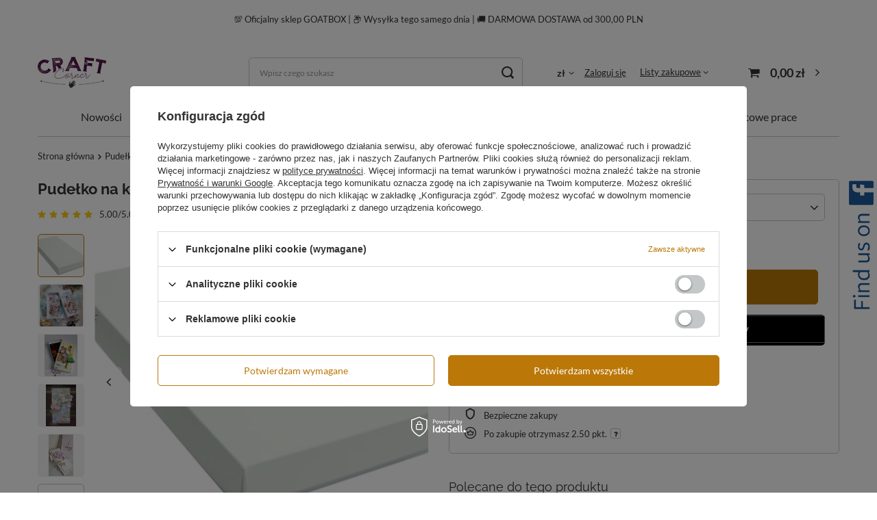

--- FILE ---
content_type: text/html; charset=utf-8
request_url: https://craftcorner.pl/product-pol-52-Pudelko-na-kartke-DL-biale-niskie-GoatBox.html?selected_size=onesize
body_size: 55783
content:
<!DOCTYPE html>
<html lang="pl" class="--vat --gross " ><head><link rel="preload" as="image" fetchpriority="high" href="/hpeciai/40d91709381b0c5bd6a55149a19190b7/pol_pm_Pudelko-na-kartke-DL-biale-niskie-GoatBox-52_1.jpg"><meta name="viewport" content="user-scalable=no, initial-scale = 1.0, maximum-scale = 1.0, width=device-width, viewport-fit=cover"><meta http-equiv="Content-Type" content="text/html; charset=utf-8"><meta http-equiv="X-UA-Compatible" content="IE=edge"><title>Pudełko na kartkę DL białe niskie GoatBox</title><meta name="keywords" content=""><meta name="description" content="Prostokątne pudełko na kartkę DL o wymiarach zewnętrznych 22x11x2,5cm. Idealne na voucher, talon, biżuterię, perfumy, cygaro. Karton wykonany z wysokiej jakości papieru o gramaturze 300g/m2. Posiada bigi, nie wymaga klejenia."><link rel="icon" href="/gfx/pol/favicon.ico"><meta name="theme-color" content="#BB7808"><meta name="msapplication-navbutton-color" content="#BB7808"><meta name="apple-mobile-web-app-status-bar-style" content="#BB7808"><link rel="preload stylesheet" as="style" href="/gfx/pol/style.css.gzip?r=1705337415"><link rel="stylesheet" type="text/css" href="/gfx/pol/projector_style.css.gzip?r=1705337415"><style>
							#photos_slider[data-skeleton] .photos__link:before {
								padding-top: 456px;
							}
							@media (min-width: 979px) {.photos__slider[data-skeleton] .photos__figure:not(.--nav):first-child .photos__link {
								max-height: 456px;
							}}
						</style><script>var app_shop={urls:{prefix:'data="/gfx/'.replace('data="', '')+'pol/',graphql:'/graphql/v1/'},vars:{priceType:'gross',priceTypeVat:true,productDeliveryTimeAndAvailabilityWithBasket:false,geoipCountryCode:'US',fairShopLogo: { enabled: true, image: '/gfx/standards/superfair_light.svg'},currency:{id:'PLN',symbol:'zł',country:'pl',format:'###,##0.00',beforeValue:false,space:true,decimalSeparator:',',groupingSeparator:' '},language:{id:'pol',symbol:'pl',name:'Polski'},},txt:{priceTypeText:' brutto',},fn:{},fnrun:{},files:[],graphql:{}};const getCookieByName=(name)=>{const value=`; ${document.cookie}`;const parts = value.split(`; ${name}=`);if(parts.length === 2) return parts.pop().split(';').shift();return false;};if(getCookieByName('freeeshipping_clicked')){document.documentElement.classList.remove('--freeShipping');}if(getCookieByName('rabateCode_clicked')){document.documentElement.classList.remove('--rabateCode');}function hideClosedBars(){const closedBarsArray=JSON.parse(localStorage.getItem('closedBars'))||[];if(closedBarsArray.length){const styleElement=document.createElement('style');styleElement.textContent=`${closedBarsArray.map((el)=>`#${el}`).join(',')}{display:none !important;}`;document.head.appendChild(styleElement);}}hideClosedBars();</script><meta name="robots" content="index,follow"><meta name="rating" content="general"><meta name="Author" content=" na bazie IdoSell (www.idosell.com/shop).">
<!-- Begin LoginOptions html -->

<style>
#client_new_social .service_item[data-name="service_Apple"]:before, 
#cookie_login_social_more .service_item[data-name="service_Apple"]:before,
.oscop_contact .oscop_login__service[data-service="Apple"]:before {
    display: block;
    height: 2.6rem;
    content: url('/gfx/standards/apple.svg?r=1743165583');
}
.oscop_contact .oscop_login__service[data-service="Apple"]:before {
    height: auto;
    transform: scale(0.8);
}
#client_new_social .service_item[data-name="service_Apple"]:has(img.service_icon):before,
#cookie_login_social_more .service_item[data-name="service_Apple"]:has(img.service_icon):before,
.oscop_contact .oscop_login__service[data-service="Apple"]:has(img.service_icon):before {
    display: none;
}
</style>

<!-- End LoginOptions html -->

<!-- Open Graph -->
<meta property="og:type" content="website"><meta property="og:url" content="https://craftcorner.pl/product-pol-52-Pudelko-na-kartke-DL-biale-niskie-GoatBox.html
"><meta property="og:title" content="Pudełko na kartkę DL białe niskie GoatBox"><meta property="og:description" content="Prostokątne pudełko na kartkę DL o wymiarach zewnętrznych 22x11x2,5cm. Idealne na voucher, talon, biżuterię, perfumy, cygaro. Karton wykonany z wysokiej jakości papieru o gramaturze 300g/m2. Posiada bigi, nie wymaga klejenia."><meta property="og:locale" content="pl_PL"><meta property="og:image" content="https://craftcorner.pl/hpeciai/40d91709381b0c5bd6a55149a19190b7/pol_pl_Pudelko-na-kartke-DL-biale-niskie-GoatBox-52_1.jpg"><meta property="og:image:width" content="640"><meta property="og:image:height" content="456">
<!-- End Open Graph -->

<link rel="canonical" href="https://craftcorner.pl/product-pol-52-Pudelko-na-kartke-DL-biale-niskie-GoatBox.html" />

<link rel="stylesheet" type="text/css" href="/data/designs/6561d1b7e66b74.90097455_14/gfx/pol/custom.css.gzip?r=1726120832">
<!-- Begin additional html or js -->


<!--3|1|2-->
<!-- Google Tag Manager -->
<script>(function(w,d,s,l,i){w[l]=w[l]||[];w[l].push({'gtm.start':
new Date().getTime(),event:'gtm.js'});var f=d.getElementsByTagName(s)[0],
j=d.createElement(s),dl=l!='dataLayer'?'&l='+l:'';j.async=true;j.src=
' https://www.googletagmanager.com/gtm.js?id='+i+dl;f.parentNode.insertBefore(j,f);
})(window,document,'script','dataLayer','GTM-T2V3WR5');</script>
<!-- End Google Tag Manager -->
<!--5|1|2-->
<style>.async-hide { opacity: 0 !important} </style>
<script>(function(a,s,y,n,c,h,i,d,e){s.className+=' '+y;h.start=1*new Date;
h.end=i=function(){s.className=s.className.replace(RegExp(' ?'+y),'')};
(a[n]=a[n]||[]).hide=h;setTimeout(function(){i();h.end=null},c);h.timeout=c;
})(window,document.documentElement,'async-hide','dataLayer',4000,
{'GTM-NQWKWM5':true});</script>

<script>
  (function(i,s,o,g,r,a,m){i['GoogleAnalyticsObject']=r;i[r]=i[r]||function(){
  (i[r].q=i[r].q||[]).push(arguments)},i[r].l=1*new Date();a=s.createElement(o),
  m=s.getElementsByTagName(o)[0];a.async=1;a.src=g;m.parentNode.insertBefore(a,m)
  })(window,document,'script','https://www.google-analytics.com/analytics.js','ga');
  ga('create', 'UA-107261986-1', 'auto');
  ga('require', 'GTM-NQWKWM5');
  ga('send', 'pageview');
</script>
<!--17|1|12| modified: 2024-01-29 20:05:02-->
<style>
.product__yousave, .product_name__block.--description, .product .price_sellby {
    display: none !important;
}
</style>
<!--21|1|12| modified: 2024-01-29 20:05:02-->
<style>
@media (min-width: 979px) {
    body {
        overflow: unset !important;
    }
}
</style>
<!--20|1|12| modified: 2024-01-29 20:05:02-->
<style>
@media (min-width: 979px) {
/* subsubnav */
    .navbar-subsubnav:not(.navbar-subnav .nav-item:hover > .navbar-subsubnav) {
        display: none !important;
    }
    .navbar-subnav {
        padding: 10px 0 !important;
    }
    .navbar-subnav > .nav-item {
        width: 100% !important;
    }
    .navbar-subnav .nav-item.nav-merge {
        padding: 0 !important;
    }
    .navbar-subnav .nav-item:not(.navbar-subsubnav .nav-item) {
        position: relative;
        padding: 0 10px;
    }
    .navbar-subnav .nav-item:hover > .navbar-subsubnav {
        position: absolute;
        left: 100%;
        top: 0;
        background: #FFF;
        border-radius: .8rem;
        border: 1px solid #c4c7c8;
        box-shadow: 0 0 20px -2px rgba(0,0,0,0.2);
        padding: 10px;
        width: max-content;
    }
    .navbar-subsubnav .nav-link {
        font-size: 1.4rem !important;
        padding: 5px 10px !important;
    }
/* subsubnav */

ul.navbar-nav {
    justify-content: center;
}
header .navbar-nav>li {
    position: relative;
}
header .navbar-nav>li:hover>ul {
    display: flex !important;
    flex-direction: column;
    flex-wrap: nowrap;
    width: max-content;
    left: 50% !important;
    position: absolute;
    transform: translateX(-50%) !important;
}
header .nav-link {
    font-weight: 400;
}
}
</style>
<!--19|1|12| modified: 2024-01-29 20:05:02-->
<style>
.main_page #main_hotspot_zone1 h2,
.main_page #main_hotspot_zone2 h2,
.main_page #main_hotspot_zone3 h2 {
    display: none !important;
}
.main_page .hotspot_banner {
    row-gap: 2.4rem;
    border-radius: .8rem;
    overflow: hidden;
}
.main_page h3.hotspot_banner__title {
    color: #333;
    text-align: left;
}
.main_page p.hotspot_banner__text {
    line-height: 160%;
    text-align: left;
}
@media (max-width: 479px) {
    .main_page h3.hotspot_banner__title {
        font-size: 2.4rem;
    }
    .main_page p.hotspot_banner__text {
        font-size: 1.4rem;
    }
}
@media (min-width: 480px) {
    .main_page h3.hotspot_banner__title {
        font-size: 3.2rem;
    }
    .main_page p.hotspot_banner__text {
        font-size: 1.6rem;
    }
}
.main_page a.hotspot_banner__link_more {
    padding: 1.2rem 2.4rem;
    background: #FFF;
    border: 1px solid #bb7808;
    border-radius: 5rem;
    color: #bb7808;
    text-decoration: none;
    position: relative;
}
@media (max-width: 978px) {
    .main_page a.hotspot_banner__link_more::after {
        content: '\f105';
        font-family: 'FontAwesome';
        margin-left: .4rem;
    }
}
@media (min-width: 979px) {
.main_page .hotspot_banner {
    border: 1px solid #bb7808;
}
.main_page .hotspot_banner__img {
    width: 50%;
}
.main_page .hotspot_banner__img img {
    height: 100%;
    width: 100%;
    object-fit: cover;
}
.main_page .hotspot_banner__content {
    width: 50%;
    gap: 2.4rem;
    padding: 0 6.4rem;
}
.main_page a.hotspot_banner__link_more::after {
    content: '';
    width: 0%;
    height: 1px;
    background: #bb7808;
    position: absolute;
    left: 2.4rem;
    bottom: 1.2rem;
    transition: width .25s ease;
}
.main_page a.hotspot_banner__link_more:hover:after {
    width: calc(100% - 4.8rem);
}
.main_page .flex-column-reverse .hotspot_banner__content {
    border-left: none;
    border-radius: 0 .8rem .8rem 0;
}
.main_page .flex-column .hotspot_banner__content {
    border-right: none;
    border-radius: .8rem 0 0 .8rem;
}
}
</style>
<!--22|1|12| modified: 2024-01-29 20:16:56-->
<style>
div#projector_express_section {
    display: none !important;
}
.projector_buy__number_wrapper {
    margin-bottom: 0 !important;
}
.projector_details .projector_buy__number .f-control {
    min-height: 51px;
}
@media (min-width: 758px) {
button#projector_button_basket {
    width: calc(80% + 10px) !important;
}
}
@media (max-width: 757px) {
button#projector_button_basket {
    width: calc(70% + 10px) !important;
}
}
</style>
<!--18|1|12| modified: 2024-01-29 20:05:02-->
<style>
.projector_page #products_associated_zone3 .products {
    justify-content: flex-start !important;
    gap: 1rem;
    margin: 0;
}
.projector_page #products_associated_zone3 .product {
    max-height: 6.4rem;
    max-width: 6.4rem;
    padding: .2rem !important;
    margin-left: 0 !important;
    margin-right: 0 !important;
    border: 1px solid #c4c7c8;
    border-radius: 0.4rem;
}
.projector_page #products_associated_zone3 a.product__icon {
    max-height: 6rem;
    max-width: 6rem;
    overflow: hidden;
}
.projector_page #products_associated_zone3 .hotspot__dots,
.projector_page #products_associated_zone3 .product .product__prices,
.projector_page #products_associated_zone3 .product h3 {
    display: none !important;
}
.projector_page #products_associated_zone3 .headline {
    margin: 0;
    align-items: flex-start;
}
.projector_page #products_associated_zone3 .headline .headline__name {
    font-size: 1.8rem;
}
.projector_page #products_associated_zone3 .headline::after {
    content: none;
}
.slick-list.draggable {
    min-height: 0 !important;
    max-height: 430px !important;
}
img.photos__photo {
    object-fit: cover;
    height: 430px !important;
}
</style>
<!--6|1|3-->
<!-- Global Site Tag (gtag.js) - Google Analytics -->
<script async src="https://www.googletagmanager.com/gtag/js?id=UA-107261986-1"></script>
<script>
  window.dataLayer = window.dataLayer || [];
  function gtag(){dataLayer.push(arguments)};
  gtag('js', new Date());

  gtag('config', 'UA-107261986-1');
</script>

<!--23|1|12-->
<style>
.basketedit_oneclick__button.--express-checkout.basketedit_express_checkout {
    display: none !important;
}
</style>
<!--24|1|13-->
<style>
#opinions_section {
  display: none !important;
}
</style>

<!-- End additional html or js -->
                <script>
                if (window.ApplePaySession && window.ApplePaySession.canMakePayments()) {
                    var applePayAvailabilityExpires = new Date();
                    applePayAvailabilityExpires.setTime(applePayAvailabilityExpires.getTime() + 2592000000); //30 days
                    document.cookie = 'applePayAvailability=yes; expires=' + applePayAvailabilityExpires.toUTCString() + '; path=/;secure;'
                    var scriptAppleJs = document.createElement('script');
                    scriptAppleJs.src = "/ajax/js/apple.js?v=3";
                    if (document.readyState === "interactive" || document.readyState === "complete") {
                          document.body.append(scriptAppleJs);
                    } else {
                        document.addEventListener("DOMContentLoaded", () => {
                            document.body.append(scriptAppleJs);
                        });  
                    }
                } else {
                    document.cookie = 'applePayAvailability=no; path=/;secure;'
                }
                </script>
                                <script>
                var listenerFn = function(event) {
                    if (event.origin !== "https://payment.idosell.com")
                        return;
                    
                    var isString = (typeof event.data === 'string' || event.data instanceof String);
                    if (!isString) return;
                    try {
                        var eventData = JSON.parse(event.data);
                    } catch (e) {
                        return;
                    }
                    if (!eventData) { return; }                                            
                    if (eventData.isError) { return; }
                    if (eventData.action != 'isReadyToPay') {return; }
                    
                    if (eventData.result.result && eventData.result.paymentMethodPresent) {
                        var googlePayAvailabilityExpires = new Date();
                        googlePayAvailabilityExpires.setTime(googlePayAvailabilityExpires.getTime() + 2592000000); //30 days
                        document.cookie = 'googlePayAvailability=yes; expires=' + googlePayAvailabilityExpires.toUTCString() + '; path=/;secure;'
                    } else {
                        document.cookie = 'googlePayAvailability=no; path=/;secure;'
                    }                                            
                }     
                if (!window.isAdded)
                {                                        
                    if (window.oldListener != null) {
                         window.removeEventListener('message', window.oldListener);
                    }                        
                    window.addEventListener('message', listenerFn);
                    window.oldListener = listenerFn;                                      
                       
                    const iframe = document.createElement('iframe');
                    iframe.src = "https://payment.idosell.com/assets/html/checkGooglePayAvailability.html?origin=https%3A%2F%2Fcraftcorner.pl";
                    iframe.style.display = 'none';                                            

                    if (document.readyState === "interactive" || document.readyState === "complete") {
                          if (!window.isAdded) {
                              window.isAdded = true;
                              document.body.append(iframe);
                          }
                    } else {
                        document.addEventListener("DOMContentLoaded", () => {
                            if (!window.isAdded) {
                              window.isAdded = true;
                              document.body.append(iframe);
                          }
                        });  
                    }  
                }
                </script>
                <script>
            var paypalScriptLoaded = null;
            var paypalScript = null;
            
            async function attachPaypalJs() {
                return new Promise((resolve, reject) => {
                    if (!paypalScript) {
                        paypalScript = document.createElement('script');
                        paypalScript.async = true;
                        paypalScript.setAttribute('data-namespace', "paypal_sdk");
                        paypalScript.setAttribute('data-partner-attribution-id', "IAIspzoo_Cart_PPCP");
                        paypalScript.addEventListener("load", () => {
                        paypalScriptLoaded = true;
                            resolve({status: true});
                        });
                        paypalScript.addEventListener("error", () => {
                            paypalScriptLoaded = true;
                            reject({status: false});
                         });
                        paypalScript.src = "https://www.paypal.com/sdk/js?client-id=AbxR9vIwE1hWdKtGu0gOkvPK2YRoyC9ulUhezbCUWnrjF8bjfwV-lfP2Rze7Bo8jiHIaC0KuaL64tlkD&components=buttons,funding-eligibility&currency=PLN&merchant-id=QXC72PAUXXKRQ&locale=pl_PL";
                        if (document.readyState === "interactive" || document.readyState === "complete") {
                            document.body.append(paypalScript);
                        } else {
                            document.addEventListener("DOMContentLoaded", () => {
                                document.body.append(paypalScript);
                            });  
                        }                                              
                    } else {
                        if (paypalScriptLoaded) {
                            resolve({status: true});
                        } else {
                            paypalScript.addEventListener("load", () => {
                                paypalScriptLoaded = true;
                                resolve({status: true});                            
                            });
                            paypalScript.addEventListener("error", () => {
                                paypalScriptLoaded = true;
                                reject({status: false});
                            });
                        }
                    }
                });
            }
            </script>
                <script>
                attachPaypalJs().then(() => {
                    let paypalEligiblePayments = [];
                    let payPalAvailabilityExpires = new Date();
                    payPalAvailabilityExpires.setTime(payPalAvailabilityExpires.getTime() + 86400000); //1 day
                    if (typeof(paypal_sdk) != "undefined") {
                        for (x in paypal_sdk.FUNDING) {
                            var buttonTmp = paypal_sdk.Buttons({
                                fundingSource: x.toLowerCase()
                            });
                            if (buttonTmp.isEligible()) {
                                paypalEligiblePayments.push(x);
                            }
                        }
                    }
                    if (paypalEligiblePayments.length > 0) {
                        document.cookie = 'payPalAvailability_PLN=' + paypalEligiblePayments.join(",") + '; expires=' + payPalAvailabilityExpires.toUTCString() + '; path=/; secure';
                        document.cookie = 'paypalMerchant=QXC72PAUXXKRQ; expires=' + payPalAvailabilityExpires.toUTCString() + '; path=/; secure';
                    } else {
                        document.cookie = 'payPalAvailability_PLN=-1; expires=' + payPalAvailabilityExpires.toUTCString() + '; path=/; secure';
                    }
                });
                </script><script src="/data/gzipFile/expressCheckout.js.gz"></script><script type="text/javascript" src="/expressCheckout/smileCheckout.php?v=3"></script><style>express-checkout:not(:defined){-webkit-appearance:none;background:0 0;display:block !important;outline:0;width:100%;min-height:48px;position:relative}</style></head><body>
<!-- Begin additional html or js -->


<!--4|1|2-->
<!-- Google Tag Manager (noscript) -->
<noscript><iframe src=" https://www.googletagmanager.com/ns.html?id=GTM-T2V3WR5";
height="0" width="0" style="display:none;visibility:hidden"></iframe></noscript>
<!-- End Google Tag Manager (noscript) -->

<!-- End additional html or js -->
<div id="container" class="projector_page container max-width-1200"><header class=" commercial_banner"><script class="ajaxLoad">app_shop.vars.vat_registered="true";app_shop.vars.currency_format="###,##0.00";app_shop.vars.currency_before_value=false;app_shop.vars.currency_space=true;app_shop.vars.symbol="zł";app_shop.vars.id="PLN";app_shop.vars.baseurl="http://craftcorner.pl/";app_shop.vars.sslurl="https://craftcorner.pl/";app_shop.vars.curr_url="%2Fproduct-pol-52-Pudelko-na-kartke-DL-biale-niskie-GoatBox.html%3Fselected_size%3Donesize";var currency_decimal_separator=',';var currency_grouping_separator=' ';app_shop.vars.blacklist_extension=["exe","com","swf","js","php"];app_shop.vars.blacklist_mime=["application/javascript","application/octet-stream","message/http","text/javascript","application/x-deb","application/x-javascript","application/x-shockwave-flash","application/x-msdownload"];app_shop.urls.contact="/contact-pol.html";</script><div id="viewType" style="display:none"></div><div class="bars_top bars"><div class="bars__item" id="bar36" style="--background-color:#ffffff;--border-color:#ffffff;--font-color:;"><div class="bars__wrapper"><div class="bars__content"> 💯 Oficjalny sklep GOATBOX | 📦 Wysyłka tego samego dnia | 🚚 DARMOWA DOSTAWA od 300,00 PLN</div></div></div></div><script>document.documentElement.style.setProperty('--bars-height',`${document.querySelector('.bars_top').offsetHeight}px`);</script><div id="logo" class="d-flex align-items-center" data-bg="/data/gfx/mask/pol/top_1_big.jpg"><a href="/" target="_self"><img src="/data/gfx/mask/pol/logo_1_big.png" alt="" width="100" height="50"></a></div><form action="https://craftcorner.pl/search.php" method="get" id="menu_search" class="menu_search"><a href="#showSearchForm" class="menu_search__mobile"></a><div class="menu_search__block"><div class="menu_search__item --input"><input class="menu_search__input" type="text" name="text" autocomplete="off" placeholder="Wpisz czego szukasz"><button class="menu_search__submit" type="submit"></button></div><div class="menu_search__item --results search_result"></div></div></form><div id="menu_settings" class="align-items-center justify-content-center justify-content-lg-end"><div class="open_trigger"><span class="d-none d-md-inline-block flag_txt">zł</span><div class="menu_settings_wrapper d-md-none"><div class="menu_settings_inline"><div class="menu_settings_header">
								Język i waluta: 
							</div><div class="menu_settings_content"><span class="menu_settings_flag flag flag_pol"></span><strong class="menu_settings_value"><span class="menu_settings_language">pl</span><span> | </span><span class="menu_settings_currency">zł</span></strong></div></div><div class="menu_settings_inline"><div class="menu_settings_header">
								Dostawa do: 
							</div><div class="menu_settings_content"><strong class="menu_settings_value">Polska</strong></div></div></div><i class="icon-angle-down d-none d-md-inline-block"></i></div><form action="https://craftcorner.pl/settings.php" method="post"><ul><li><div class="form-group"><label for="menu_settings_curr">Waluta</label><div class="select-after"><select class="form-control" name="curr" id="menu_settings_curr"><option value="PLN" selected>zł</option><option value="EUR">EUR (1 zł = 0.2628EUR)
															</option></select></div></div><div class="form-group"><label for="menu_settings_country">Dostawa do</label><div class="select-after"><select class="form-control" name="country" id="menu_settings_country"><option value="1143020016">Austria</option><option value="1143020022">Belgia</option><option value="1143020029">Bośnia i Hercegowina</option><option value="1143020033">Bułgaria</option><option value="1143020038">Chorwacja</option><option value="1143020041">Czechy</option><option value="1143020042">Dania</option><option value="1143020051">Estonia</option><option value="1143020056">Finlandia</option><option value="1143020057">Francja</option><option value="1143020062">Grecja</option><option value="1170044709">Guernsey</option><option value="1143020075">Hiszpania</option><option value="1143020076">Holandia</option><option value="1143020083">Irlandia</option><option value="1143020089">Jersey</option><option value="1143020115">Liechtenstein</option><option value="1143020116">Litwa</option><option value="1143020118">Łotwa</option><option value="1143020117">Luksembourg</option><option value="1143020149">Norwegia</option><option selected value="1143020003">Polska</option><option value="1143020163">Portugalia</option><option value="1143020169">Rumunia</option><option value="1170044700">Serbia</option><option value="1143020182">Słowacja</option><option value="1143020183">Słowenia</option><option value="1143020192">Szwajcaria</option><option value="1143020193">Szwecja</option><option value="1143020210">Ukraina</option><option value="1143020217">Węgry</option><option value="1143020220">Włochy</option></select></div></div></li><li class="buttons"><button class="btn --solid --large" type="submit">
								Zastosuj zmiany
							</button></li></ul></form><div id="menu_additional"><a class="account_link" href="https://craftcorner.pl/login.php">Zaloguj się</a><div class="shopping_list_top" data-empty="true"><a href="https://craftcorner.pl/pl/shoppinglist/" class="wishlist_link slt_link --empty">Listy zakupowe</a><div class="slt_lists"><ul class="slt_lists__nav"><li class="slt_lists__nav_item" data-list_skeleton="true" data-list_id="true" data-shared="true"><a class="slt_lists__nav_link" data-list_href="true"><span class="slt_lists__nav_name" data-list_name="true"></span><span class="slt_lists__count" data-list_count="true">0</span></a></li><li class="slt_lists__nav_item --empty"><a class="slt_lists__nav_link --empty" href="https://craftcorner.pl/pl/shoppinglist/"><span class="slt_lists__nav_name" data-list_name="true">Lista zakupowa</span><span class="slt_lists__count" data-list_count="true">0</span></a></li></ul></div></div></div></div><div class="shopping_list_top_mobile d-none" data-empty="true"><a href="https://craftcorner.pl/pl/shoppinglist/" class="sltm_link --empty"></a></div><div id="menu_basket" class="topBasket --skeleton"><a class="topBasket__sub" href="/basketedit.php"><span class="badge badge-info"></span><strong class="topBasket__price">0,00 zł</strong></a><div class="topBasket__details --products" style="display: none;"><div class="topBasket__block --labels"><label class="topBasket__item --name">Produkt</label><label class="topBasket__item --sum">Ilość</label><label class="topBasket__item --prices">Cena</label></div><div class="topBasket__block --products"></div><div class="topBasket__block --oneclick topBasket_oneclick" data-lang="pol"><div class="topBasket_oneclick__label"><span class="topBasket_oneclick__text --fast">Szybkie zakupy <strong>1-Click</strong></span><span class="topBasket_oneclick__text --registration"> (bez rejestracji)</span></div><div class="topBasket_oneclick__items"><span class="topBasket_oneclick__item --paypal" title="PayPal"><img class="topBasket_oneclick__icon" src="/panel/gfx/payment_forms/236.png" alt="PayPal"></span><span class="topBasket_oneclick__item --googlePay" title="Google Pay"><img class="topBasket_oneclick__icon" src="/panel/gfx/payment_forms/237.png" alt="Google Pay"></span></div></div></div><div class="topBasket__details --shipping" style="display: none;"><span class="topBasket__name">Koszt dostawy od</span><span id="shipppingCost"></span></div><script>
						app_shop.vars.cache_html = true;
					</script></div><nav id="menu_categories" class="wide"><button type="button" class="navbar-toggler"><i class="icon-reorder"></i></button><div class="navbar-collapse" id="menu_navbar"><ul class="navbar-nav mx-md-n2"><li class="nav-item"><a  href="https://craftcorner.pl/Nowosc-snewproducts-pol.html?filter_default=n" target="_self" title="Nowości" class="nav-link" >Nowości</a></li><li class="nav-item"><a  href="https://craftcorner.pl/Promocja-spromo-pol.html" target="_self" title="Promocje" class="nav-link" >Promocje</a></li><li class="nav-item"><a  href="/pol_m_Bazy-GoatBox-168.html" target="_self" title="Bazy GoatBox" class="nav-link" >Bazy GoatBox</a><ul class="navbar-subnav"><li class="nav-item empty"><a  href="/pol_m_Bazy-GoatBox_Wysuwana-Slider-card-684.html" target="_self" title="Wysuwana / Slider card" class="nav-link" >Wysuwana / Slider card</a></li><li class="nav-item empty"><a  href="/pol_m_Bazy-GoatBox_Bazy-A6-170.html" target="_self" title="Bazy A6" class="nav-link" >Bazy A6</a></li><li class="nav-item empty"><a  href="/pol_m_Bazy-GoatBox_Bazy-A6-pionowe-888.html" target="_self" title="Bazy A6 pionowe" class="nav-link" >Bazy A6 pionowe</a></li><li class="nav-item empty"><a  href="/pol_m_Bazy-GoatBox_Bazy-A6-Swing-498.html" target="_self" title="Bazy A6 Swing" class="nav-link" >Bazy A6 Swing</a></li><li class="nav-item empty"><a  href="/pol_m_Bazy-GoatBox_Bazy-A6-parawan-441.html" target="_self" title="Bazy A6 parawan" class="nav-link" >Bazy A6 parawan</a></li><li class="nav-item empty"><a  href="/pol_m_Bazy-GoatBox_Baza-A6-Z-fold-881.html" target="_self" title="Baza A6 Z-fold " class="nav-link" >Baza A6 Z-fold </a></li><li class="nav-item empty"><a  href="/pol_m_Bazy-GoatBox_Bazy-kwadrat-13-5-cm-172.html" target="_self" title="Bazy kwadrat 13,5 cm" class="nav-link" >Bazy kwadrat 13,5 cm</a></li><li class="nav-item empty"><a  href="/pol_m_Bazy-GoatBox_Bazy-kwadrat-okiennica-13-5-cm-440.html" target="_self" title="Bazy kwadrat okiennica 13,5 cm" class="nav-link" >Bazy kwadrat okiennica 13,5 cm</a></li><li class="nav-item empty"><a  href="/pol_m_Bazy-GoatBox_Bazy-kwadrat-13-5cm-Swing-500.html" target="_self" title="Bazy kwadrat 13,5cm Swing" class="nav-link" >Bazy kwadrat 13,5cm Swing</a></li><li class="nav-item empty"><a  href="/pol_m_Bazy-GoatBox_Bazy-kwadrat-15-cm-407.html" target="_self" title="Bazy kwadrat 15 cm" class="nav-link" >Bazy kwadrat 15 cm</a></li><li class="nav-item empty"><a  href="/pol_m_Bazy-GoatBox_Baza-Twist-Pop-Up-15cm-598.html" target="_self" title="Baza Twist Pop Up 15cm" class="nav-link" >Baza Twist Pop Up 15cm</a></li><li class="nav-item empty"><a  href="/pol_m_Bazy-GoatBox_Bazy-kwadrat-okiennica-15-cm-408.html" target="_self" title="Bazy kwadrat okiennica 15 cm" class="nav-link" >Bazy kwadrat okiennica 15 cm</a></li><li class="nav-item empty"><a  href="/pol_m_Bazy-GoatBox_Bazy-Neverending-Card-15cm-611.html" target="_self" title="Bazy Neverending Card 15cm" class="nav-link" >Bazy Neverending Card 15cm</a></li><li class="nav-item empty"><a  href="/pol_m_Bazy-GoatBox_Bazy-kwadrat-15cm-Swing-501.html" target="_self" title="Bazy kwadrat 15cm Swing" class="nav-link" >Bazy kwadrat 15cm Swing</a></li><li class="nav-item empty"><a  href="/pol_m_Bazy-GoatBox_Bazy-kwadrat-15cm-sztaluga-585.html" target="_self" title="Bazy kwadrat 15cm sztaluga" class="nav-link" >Bazy kwadrat 15cm sztaluga</a></li><li class="nav-item empty"><a  href="/pol_m_Bazy-GoatBox_Bazy-DL-171.html" target="_self" title="Bazy DL" class="nav-link" >Bazy DL</a></li><li class="nav-item empty"><a  href="/pol_m_Bazy-GoatBox_Bazy-DL-poziome-499.html" target="_self" title="Bazy DL poziome" class="nav-link" >Bazy DL poziome</a></li><li class="nav-item empty"><a  href="/pol_m_Bazy-GoatBox_Bazy-DL-okiennica-pozioma-409.html" target="_self" title="Bazy DL okiennica pozioma" class="nav-link" >Bazy DL okiennica pozioma</a></li><li class="nav-item empty"><a  href="/pol_m_Bazy-GoatBox_Bazy-DL-okiennica-pionowa-502.html" target="_self" title="Bazy DL okiennica pionowa" class="nav-link" >Bazy DL okiennica pionowa</a></li><li class="nav-item empty"><a  href="/pol_m_Bazy-GoatBox_Bazy-z-kopertami-245.html" target="_self" title="Bazy z kopertami" class="nav-link" >Bazy z kopertami</a></li><li class="nav-item empty"><a  href="/pol_m_Bazy-GoatBox_Winietki-5-5x10-cm-392.html" target="_self" title="Winietki 5,5x10 cm" class="nav-link" >Winietki 5,5x10 cm</a></li><li class="nav-item empty"><a  href="/pol_m_Bazy-GoatBox_Winietki-7-5x13-5cm-442.html" target="_self" title="Winietki 7,5x13,5cm" class="nav-link" >Winietki 7,5x13,5cm</a></li><li class="nav-item"><a  href="/pol_m_Bazy-GoatBox_Bazy-Tagi-410.html" target="_self" title="Bazy Tagi" class="nav-link" >Bazy Tagi</a><ul class="navbar-subsubnav"><li class="nav-item"><a  href="/pol_m_Bazy-GoatBox_Bazy-Tagi_Baza-tag-zakladka-885.html" target="_self" title="Baza tag zakładka" class="nav-link" >Baza tag zakładka</a></li></ul></li><li class="nav-item empty"><a  href="/pol_m_Bazy-GoatBox_Zawieszki-na-butelke-584.html" target="_self" title="Zawieszki na butelkę" class="nav-link" >Zawieszki na butelkę</a></li><li class="nav-item empty"><a  href="/pol_m_Bazy-GoatBox_Kopertowka-678.html" target="_self" title="Kopertówka" class="nav-link" >Kopertówka</a></li><li class="nav-item empty"><a  href="/pol_m_Bazy-GoatBox_Shadow-card-trojwymiarowa-na-plasko-679.html" target="_self" title="Shadow card / trójwymiarowa na płasko" class="nav-link" >Shadow card / trójwymiarowa na płasko</a></li><li class="nav-item empty"><a  href="/pol_m_Bazy-GoatBox_Baza-CYFRA-718.html" target="_self" title="Baza CYFRA" class="nav-link" >Baza CYFRA</a></li><li class="nav-item empty"><a  href="/pol_m_Bazy-GoatBox_Baza-LITERA-739.html" target="_self" title="Baza LITERA" class="nav-link" >Baza LITERA</a></li><li class="nav-item"><a  href="/pol_m_Bazy-GoatBox_Bazy-albumowe-GoatBox-394.html" target="_self" title="Bazy albumowe GoatBox" class="nav-link" >Bazy albumowe GoatBox</a><ul class="navbar-subsubnav"><li class="nav-item"><a  href="/pol_m_Bazy-GoatBox_Bazy-albumowe-GoatBox_Kwadratowe-540.html" target="_self" title="Kwadratowe" class="nav-link" >Kwadratowe</a></li><li class="nav-item"><a  href="/pol_m_Bazy-GoatBox_Bazy-albumowe-GoatBox_Prostokatne-541.html" target="_self" title="Prostokątne" class="nav-link" >Prostokątne</a></li></ul></li><li class="nav-item empty"><a  href="/pol_m_Bazy-GoatBox_Baza-Latawiec-816.html" target="_self" title="Baza Latawiec" class="nav-link" >Baza Latawiec</a></li><li class="nav-item empty"><a  href="/pol_m_Bazy-GoatBox_Bazy-B6-886.html" target="_self" title="Bazy B6" class="nav-link" >Bazy B6</a></li><li class="nav-item empty"><a  href="/pol_m_Bazy-GoatBox_Bazy-B6-pionowe-887.html" target="_self" title="Bazy B6 pionowe" class="nav-link" >Bazy B6 pionowe</a></li></ul></li><li class="nav-item"><a  href="/pol_m_Papiery-173.html" target="_self" title="Papiery" class="nav-link" >Papiery</a><ul class="navbar-subnav"><li class="nav-item empty"><a  href="/pol_m_Papiery_Format-13-x-24-cm-267.html" target="_self" title="Format 13 x 24 cm" class="nav-link" >Format 13 x 24 cm</a></li><li class="nav-item empty"><a  href="/pol_m_Papiery_Format-19-x-25-cm-175.html" target="_self" title="Format 19 x 25 cm" class="nav-link" >Format 19 x 25 cm</a></li><li class="nav-item empty"><a  href="/pol_m_Papiery_Format-30-x-30-cm-384.html" target="_self" title="Format 30 x 30 cm" class="nav-link" >Format 30 x 30 cm</a></li><li class="nav-item"><a  href="/pol_m_Papiery_Craft-OClock-523.html" target="_self" title="Craft O'Clock" class="nav-link" >Craft O'Clock</a><ul class="navbar-subsubnav more"><li class="nav-item"><a  href="/pol_m_Papiery_Craft-OClock_Koncowki-kolekcji-901.html" target="_self" title="Końcówki kolekcji" class="nav-link" >Końcówki kolekcji</a></li><li class="nav-item"><a  href="/pol_m_Papiery_Craft-OClock_Okladki-albumowe-554.html" target="_self" title="Okładki albumowe" class="nav-link" >Okładki albumowe</a></li><li class="nav-item"><a  href="/pol_m_Papiery_Craft-OClock_Liscie-kwiatki-wianki-560.html" target="_self" title="Liście kwiatki wianki" class="nav-link" >Liście kwiatki wianki</a></li><li class="nav-item"><a  href="/pol_m_Papiery_Craft-OClock_BASIC-Craft-o-Clock-636.html" target="_self" title="BASIC Craft o Clock" class="nav-link" >BASIC Craft o Clock</a></li><li class="nav-item"><a  href="/pol_m_Papiery_Craft-OClock_NAPISY-638.html" target="_self" title="NAPISY " class="nav-link" >NAPISY </a></li><li class="nav-item"><a  href="/pol_m_Papiery_Craft-OClock_Cordial-Invitation-704.html" target="_self" title="Cordial Invitation" class="nav-link" >Cordial Invitation</a></li><li class="nav-item"><a  href="/pol_m_Papiery_Craft-OClock_My-sweet-treasure-705.html" target="_self" title="My sweet treasure" class="nav-link" >My sweet treasure</a></li><li class="nav-item"><a  href="/pol_m_Papiery_Craft-OClock_Safari-Friends-725.html" target="_self" title="Safari Friends" class="nav-link" >Safari Friends</a></li><li class="nav-item"><a  href="/pol_m_Papiery_Craft-OClock_Oh-Boy-Oh-Girl-740.html" target="_self" title="Oh Boy/ Oh Girl" class="nav-link" >Oh Boy/ Oh Girl</a></li><li class="nav-item"><a  href="/pol_m_Papiery_Craft-OClock_Garden-of-Harmony-741.html" target="_self" title="Garden of Harmony" class="nav-link" >Garden of Harmony</a></li><li class="nav-item"><a  href="/pol_m_Papiery_Craft-OClock_Unicorn-Sweet-773.html" target="_self" title="Unicorn Sweet" class="nav-link" >Unicorn Sweet</a></li><li class="nav-item"><a  href="/pol_m_Papiery_Craft-OClock_A-Day-to-Remember-792.html" target="_self" title="A Day to Remember" class="nav-link" >A Day to Remember</a></li><li class="nav-item"><a  href="/pol_m_Papiery_Craft-OClock_Tulip-Love-793.html" target="_self" title="Tulip Love" class="nav-link" >Tulip Love</a></li><li class="nav-item"><a  href="/pol_m_Papiery_Craft-OClock_Girl-Curl-810.html" target="_self" title="Girl &amp;amp; Curl" class="nav-link" >Girl &amp; Curl</a></li><li class="nav-item"><a  href="/pol_m_Papiery_Craft-OClock_Boy-Toy-811.html" target="_self" title="Boy &amp;amp; Toy" class="nav-link" >Boy &amp; Toy</a></li><li class="nav-item"><a  href="/pol_m_Papiery_Craft-OClock_Soulflowers-817.html" target="_self" title="Soulflowers" class="nav-link" >Soulflowers</a></li><li class="nav-item"><a  href="/pol_m_Papiery_Craft-OClock_Sunset-Mood-818.html" target="_self" title="Sunset Mood" class="nav-link" >Sunset Mood</a></li><li class="nav-item"><a  href="/pol_m_Papiery_Craft-OClock_Christmas-everywhere-829.html" target="_self" title="Christmas everywhere" class="nav-link" >Christmas everywhere</a></li><li class="nav-item"><a  href="/pol_m_Papiery_Craft-OClock_Savor-the-Moment-877.html" target="_self" title="Savor the Moment" class="nav-link" >Savor the Moment</a></li><li class="nav-item"><a  href="/pol_m_Papiery_Craft-OClock_Nighttime-Chill-879.html" target="_self" title="Nighttime Chill" class="nav-link" >Nighttime Chill</a></li><li class="nav-item"><a  href="/pol_m_Papiery_Craft-OClock_Cherished-Memories-889.html" target="_self" title="Cherished Memories" class="nav-link" >Cherished Memories</a></li><li class="nav-item"><a  href="/pol_m_Papiery_Craft-OClock_Rose-Emotions-890.html" target="_self" title="Rose Emotions" class="nav-link" >Rose Emotions</a></li><li class="nav-item"><a  href="/pol_m_Papiery_Craft-OClock_Its-My-Party-900.html" target="_self" title="It's My Party" class="nav-link" >It's My Party</a></li><li class="nav-item"><a  href="/pol_m_Papiery_Craft-OClock_Heart-of-the-Sun-902.html" target="_self" title="Heart of the Sun" class="nav-link" >Heart of the Sun</a></li><li class="nav-item"><a  href="/pol_m_Papiery_Craft-OClock_Summer-Adventures-908.html" target="_self" title="Summer Adventures" class="nav-link" >Summer Adventures</a></li><li class="nav-item"><a  href="/pol_m_Papiery_Craft-OClock_Mindfulness-Time-909.html" target="_self" title="Mindfulness Time" class="nav-link" >Mindfulness Time</a></li><li class="nav-item"><a  href="/pol_m_Papiery_Craft-OClock_Sprites-of-Harmony-914.html" target="_self" title="Sprites of Harmony" class="nav-link" >Sprites of Harmony</a></li><li class="nav-item"><a  href="/pol_m_Papiery_Craft-OClock_Jolly-Season-915.html" target="_self" title="Jolly Season" class="nav-link" >Jolly Season</a></li><li class="nav-item"><a  href="/pol_m_Papiery_Craft-OClock_Plum-Caramel-922.html" target="_self" title="Plum &amp;amp; Caramel" class="nav-link" >Plum &amp; Caramel</a></li><li class="nav-item"><a  href="/pol_m_Papiery_Craft-OClock_Timeless-Grace-923.html" target="_self" title="Timeless Grace" class="nav-link" >Timeless Grace</a></li><li class="nav-item"><a  href="/pol_m_Papiery_Craft-OClock_Creative-Extras-Zestawy-dodatkow-tematycznych-927.html" target="_self" title="Creative Extras - Zestawy dodatków tematycznych" class="nav-link" >Creative Extras - Zestawy dodatków tematycznych</a></li><li class="nav-item --extend"><a href="" class="nav-link" txt_alt="- Zwiń">+ Rozwiń</a></li></ul></li><li class="nav-item"><a  href="/pol_m_Papiery_Scrap-and-Me-443.html" target="_self" title="Scrap and Me" class="nav-link" >Scrap and Me</a><ul class="navbar-subsubnav more"><li class="nav-item"><a  href="/pol_m_Papiery_Scrap-and-Me_Wykrojniki-899.html" target="_self" title="Wykrojniki" class="nav-link" >Wykrojniki</a></li><li class="nav-item"><a  href="/pol_m_Papiery_Scrap-and-Me_Oh-Baby-910.html" target="_self" title="Oh, Baby" class="nav-link" >Oh, Baby</a></li><li class="nav-item"><a  href="/pol_m_Papiery_Scrap-and-Me_Sunday-Morning-898.html" target="_self" title="Sunday Morning" class="nav-link" >Sunday Morning</a></li><li class="nav-item"><a  href="/pol_m_Papiery_Scrap-and-Me_4-Him-893.html" target="_self" title="4 Him" class="nav-link" >4 Him</a></li><li class="nav-item"><a  href="/pol_m_Papiery_Scrap-and-Me_White-Roses-880.html" target="_self" title="White Roses" class="nav-link" >White Roses</a></li><li class="nav-item"><a  href="/pol_m_Papiery_Scrap-and-Me_Amidst-The-Roses-617.html" target="_self" title="Amidst The Roses" class="nav-link" >Amidst The Roses</a></li><li class="nav-item"><a  href="/pol_m_Papiery_Scrap-and-Me_Little-Cuties-454.html" target="_self" title="Little Cuties" class="nav-link" >Little Cuties</a></li><li class="nav-item"><a  href="/pol_m_Papiery_Scrap-and-Me_Joyful-kids-605.html" target="_self" title="Joyful kids" class="nav-link" >Joyful kids</a></li><li class="nav-item"><a  href="/pol_m_Papiery_Scrap-and-Me_Simple-Story-Beige-474.html" target="_self" title="Simple Story Beige" class="nav-link" >Simple Story Beige</a></li><li class="nav-item"><a  href="/pol_m_Papiery_Scrap-and-Me_Pink-Blossom-Celebrations-Rouge-518.html" target="_self" title="Pink Blossom/ Celebrations Rouge" class="nav-link" >Pink Blossom/ Celebrations Rouge</a></li><li class="nav-item"><a  href="/pol_m_Papiery_Scrap-and-Me_Celebrations-Blue-528.html" target="_self" title="Celebrations Blue" class="nav-link" >Celebrations Blue</a></li><li class="nav-item"><a  href="/pol_m_Papiery_Scrap-and-Me_Blooming-Magnolia-623.html" target="_self" title="Blooming Magnolia" class="nav-link" >Blooming Magnolia</a></li><li class="nav-item"><a  href="/pol_m_Papiery_Scrap-and-Me_Something-Else-579.html" target="_self" title="Something Else" class="nav-link" >Something Else</a></li><li class="nav-item"><a  href="/pol_m_Papiery_Scrap-and-Me_Meadow-Impressions-588.html" target="_self" title="Meadow Impressions" class="nav-link" >Meadow Impressions</a></li><li class="nav-item"><a  href="/pol_m_Papiery_Scrap-and-Me_Nice-Moments-606.html" target="_self" title="Nice Moments" class="nav-link" >Nice Moments</a></li><li class="nav-item"><a  href="/pol_m_Papiery_Scrap-and-Me_Holly-Jolly-Christmas-Boze-Narodzenie-464.html" target="_self" title="Holly Jolly Christmas - Boże Narodzenie" class="nav-link" >Holly Jolly Christmas - Boże Narodzenie</a></li><li class="nav-item"><a  href="/pol_m_Papiery_Scrap-and-Me_Especially-For-You-632.html" target="_self" title="Especially For You" class="nav-link" >Especially For You</a></li><li class="nav-item"><a  href="/pol_m_Papiery_Scrap-and-Me_Rosy-Days-Sapphire-Days-637.html" target="_self" title="Rosy Days/ Sapphire Days" class="nav-link" >Rosy Days/ Sapphire Days</a></li><li class="nav-item"><a  href="/pol_m_Papiery_Scrap-and-Me_Aquarelles-643.html" target="_self" title="Aquarelles" class="nav-link" >Aquarelles</a></li><li class="nav-item"><a  href="/pol_m_Papiery_Scrap-and-Me_Bright-Soft-649.html" target="_self" title="Bright &amp;amp; Soft" class="nav-link" >Bright &amp; Soft</a></li><li class="nav-item"><a  href="/pol_m_Papiery_Scrap-and-Me_Vintage-Garden-673.html" target="_self" title="Vintage Garden " class="nav-link" >Vintage Garden </a></li><li class="nav-item"><a  href="/pol_m_Papiery_Scrap-and-Me_Frosty-Days-683.html" target="_self" title="Frosty Days" class="nav-link" >Frosty Days</a></li><li class="nav-item"><a  href="/pol_m_Papiery_Scrap-and-Me_Grunge-Backgrounds-695.html" target="_self" title="Grunge Backgrounds" class="nav-link" >Grunge Backgrounds</a></li><li class="nav-item"><a  href="/pol_m_Papiery_Scrap-and-Me_Sunflowers-Sloneczniki-696.html" target="_self" title="Sunflowers Słoneczniki" class="nav-link" >Sunflowers Słoneczniki</a></li><li class="nav-item"><a  href="/pol_m_Papiery_Scrap-and-Me_Afternoon-Sky-703.html" target="_self" title="Afternoon Sky" class="nav-link" >Afternoon Sky</a></li><li class="nav-item"><a  href="/pol_m_Papiery_Scrap-and-Me_Spring-Purple-712.html" target="_self" title="Spring Purple" class="nav-link" >Spring Purple</a></li><li class="nav-item"><a  href="/pol_m_Papiery_Scrap-and-Me_Magic-Christmas-721.html" target="_self" title="Magic Christmas" class="nav-link" >Magic Christmas</a></li><li class="nav-item"><a  href="/pol_m_Papiery_Scrap-and-Me_Beauties-722.html" target="_self" title="Beauties" class="nav-link" >Beauties</a></li><li class="nav-item"><a  href="/pol_m_Papiery_Scrap-and-Me_Dream-a-Little-728.html" target="_self" title="Dream a Little" class="nav-link" >Dream a Little</a></li><li class="nav-item"><a  href="/pol_m_Papiery_Scrap-and-Me_Summer-Meadow-751.html" target="_self" title="Summer Meadow" class="nav-link" >Summer Meadow</a></li><li class="nav-item"><a  href="/pol_m_Papiery_Scrap-and-Me_Happy-Holidays-758.html" target="_self" title="Happy Holidays" class="nav-link" >Happy Holidays</a></li><li class="nav-item"><a  href="/pol_m_Papiery_Scrap-and-Me_Watercolors-775.html" target="_self" title="Watercolors" class="nav-link" >Watercolors</a></li><li class="nav-item"><a  href="/pol_m_Papiery_Scrap-and-Me_Blue-Roses-Pink-Roses-799.html" target="_self" title="Blue Roses Pink Roses " class="nav-link" >Blue Roses Pink Roses </a></li><li class="nav-item"><a  href="/pol_m_Papiery_Scrap-and-Me_Sunny-Blooms-815.html" target="_self" title="Sunny Blooms" class="nav-link" >Sunny Blooms</a></li><li class="nav-item"><a  href="/pol_m_Papiery_Scrap-and-Me_Rustic-Christmas-833.html" target="_self" title="Rustic Christmas" class="nav-link" >Rustic Christmas</a></li><li class="nav-item"><a  href="/pol_m_Papiery_Scrap-and-Me_Winter-Sparkle-918.html" target="_self" title="Winter Sparkle" class="nav-link" >Winter Sparkle</a></li><li class="nav-item"><a  href="/pol_m_Papiery_Scrap-and-Me_Simple-Story-4-925.html" target="_self" title="Simple Story 4" class="nav-link" >Simple Story 4</a></li><li class="nav-item --extend"><a href="" class="nav-link" txt_alt="- Zwiń">+ Rozwiń</a></li></ul></li><li class="nav-item empty"><a  href="/pol_m_Papiery_ZoJu-Design-604.html" target="_self" title="ZoJu Design" class="nav-link" >ZoJu Design</a></li><li class="nav-item"><a  href="/pol_m_Papiery_P13-Piatek-Trzynastego-594.html" target="_self" title="P13 Piątek Trzynastego " class="nav-link" >P13 Piątek Trzynastego </a><ul class="navbar-subsubnav more"><li class="nav-item"><a  href="/pol_m_Papiery_P13-Piatek-Trzynastego-_Four-Seasons-626.html" target="_self" title="Four Seasons" class="nav-link" >Four Seasons</a></li><li class="nav-item"><a  href="/pol_m_Papiery_P13-Piatek-Trzynastego-_Inne-kolekcje-ostatnie-sztuki-wyprzedaz-627.html" target="_self" title="Inne kolekcje, ostatnie sztuki, wyprzedaż %" class="nav-link" >Inne kolekcje, ostatnie sztuki, wyprzedaż %</a></li><li class="nav-item"><a  href="/pol_m_Papiery_P13-Piatek-Trzynastego-_Mala-Dziewczynka-657.html" target="_self" title="Mała Dziewczynka" class="nav-link" >Mała Dziewczynka</a></li><li class="nav-item"><a  href="/pol_m_Papiery_P13-Piatek-Trzynastego-_Christmas-Treats-658.html" target="_self" title="Christmas Treats" class="nav-link" >Christmas Treats</a></li><li class="nav-item"><a  href="/pol_m_Papiery_P13-Piatek-Trzynastego-_Girl-Gang-659.html" target="_self" title="Girl Gang" class="nav-link" >Girl Gang</a></li><li class="nav-item"><a  href="/pol_m_Papiery_P13-Piatek-Trzynastego-_Baby-Joy-660.html" target="_self" title="Baby Joy" class="nav-link" >Baby Joy</a></li><li class="nav-item"><a  href="/pol_m_Papiery_P13-Piatek-Trzynastego-_Around-the-Table-661.html" target="_self" title="Around the Table" class="nav-link" >Around the Table</a></li><li class="nav-item"><a  href="/pol_m_Papiery_P13-Piatek-Trzynastego-_Forest-Tea-Party-662.html" target="_self" title="Forest Tea Party" class="nav-link" >Forest Tea Party</a></li><li class="nav-item"><a  href="/pol_m_Papiery_P13-Piatek-Trzynastego-_Free-Spirit-663.html" target="_self" title="Free Spirit" class="nav-link" >Free Spirit</a></li><li class="nav-item"><a  href="/pol_m_Papiery_P13-Piatek-Trzynastego-_Alwyas-and-Forever-664.html" target="_self" title="Alwyas and Forever" class="nav-link" >Alwyas and Forever</a></li><li class="nav-item"><a  href="/pol_m_Papiery_P13-Piatek-Trzynastego-_The-Garden-of-Books-665.html" target="_self" title="The Garden of Books" class="nav-link" >The Garden of Books</a></li><li class="nav-item"><a  href="/pol_m_Papiery_P13-Piatek-Trzynastego-_Stiched-with-Love-666.html" target="_self" title="Stiched with Love" class="nav-link" >Stiched with Love</a></li><li class="nav-item"><a  href="/pol_m_Papiery_P13-Piatek-Trzynastego-_Cosy-Winter-667.html" target="_self" title="Cosy Winter" class="nav-link" >Cosy Winter</a></li><li class="nav-item"><a  href="/pol_m_Papiery_P13-Piatek-Trzynastego-_Cute-Co-668.html" target="_self" title="Cute &amp;amp;Co." class="nav-link" >Cute &amp;Co.</a></li><li class="nav-item"><a  href="/pol_m_Papiery_P13-Piatek-Trzynastego-_Sugar-and-Spice-669.html" target="_self" title="Sugar and Spice" class="nav-link" >Sugar and Spice</a></li><li class="nav-item"><a  href="/pol_m_Papiery_P13-Piatek-Trzynastego-_We-Are-Family-670.html" target="_self" title="We Are Family" class="nav-link" >We Are Family</a></li><li class="nav-item"><a  href="/pol_m_Papiery_P13-Piatek-Trzynastego-_Beyond-the-Sea-671.html" target="_self" title="Beyond the Sea" class="nav-link" >Beyond the Sea</a></li><li class="nav-item"><a  href="/pol_m_Papiery_P13-Piatek-Trzynastego-_Til-we-meet-again-672.html" target="_self" title="Til we meet again" class="nav-link" >Til we meet again</a></li><li class="nav-item"><a  href="/pol_m_Papiery_P13-Piatek-Trzynastego-_Happy-Halloween-680.html" target="_self" title="Happy Halloween" class="nav-link" >Happy Halloween</a></li><li class="nav-item"><a  href="/pol_m_Papiery_P13-Piatek-Trzynastego-_Good-Night-681.html" target="_self" title="Good Night" class="nav-link" >Good Night</a></li><li class="nav-item"><a  href="/pol_m_Papiery_P13-Piatek-Trzynastego-_Time-to-Relax-682.html" target="_self" title="Time to Relax" class="nav-link" >Time to Relax</a></li><li class="nav-item"><a  href="/pol_m_Papiery_P13-Piatek-Trzynastego-_No-planet-B-687.html" target="_self" title="No planet B" class="nav-link" >No planet B</a></li><li class="nav-item"><a  href="/pol_m_Papiery_P13-Piatek-Trzynastego-_Let-your-creativity-bloom-688.html" target="_self" title="Let your creativity bloom" class="nav-link" >Let your creativity bloom</a></li><li class="nav-item"><a  href="/pol_m_Papiery_P13-Piatek-Trzynastego-_You-Can-Be-Anything-698.html" target="_self" title="You Can Be Anything" class="nav-link" >You Can Be Anything</a></li><li class="nav-item"><a  href="/pol_m_Papiery_P13-Piatek-Trzynastego-_BirdHouse-719.html" target="_self" title="BirdHouse" class="nav-link" >BirdHouse</a></li><li class="nav-item"><a  href="/pol_m_Papiery_P13-Piatek-Trzynastego-_Dear-Love-720.html" target="_self" title="Dear Love" class="nav-link" >Dear Love</a></li><li class="nav-item"><a  href="/pol_m_Papiery_P13-Piatek-Trzynastego-_Secret-Garden-726.html" target="_self" title="Secret Garden" class="nav-link" >Secret Garden</a></li><li class="nav-item"><a  href="/pol_m_Papiery_P13-Piatek-Trzynastego-_Woodland-Cuties-727.html" target="_self" title="Woodland Cuties" class="nav-link" >Woodland Cuties</a></li><li class="nav-item"><a  href="/pol_m_Papiery_P13-Piatek-Trzynastego-_Have-Fun-734.html" target="_self" title="Have Fun" class="nav-link" >Have Fun</a></li><li class="nav-item"><a  href="/pol_m_Papiery_P13-Piatek-Trzynastego-_Naturalist-797.html" target="_self" title="Naturalist" class="nav-link" >Naturalist</a></li><li class="nav-item"><a  href="/pol_m_Papiery_P13-Piatek-Trzynastego-_Believe-in-Fairies-806.html" target="_self" title="Believe in Fairies" class="nav-link" >Believe in Fairies</a></li><li class="nav-item"><a  href="/pol_m_Papiery_P13-Piatek-Trzynastego-_Travel-Journal-807.html" target="_self" title="Travel Journal" class="nav-link" >Travel Journal</a></li><li class="nav-item --extend"><a href="" class="nav-link" txt_alt="- Zwiń">+ Rozwiń</a></li></ul></li><li class="nav-item"><a  href="/pol_m_Papiery_Mintay-Papers-by-Karola-460.html" target="_self" title="Mintay Papers by Karola" class="nav-link" >Mintay Papers by Karola</a><ul class="navbar-subsubnav more"><li class="nav-item"><a  href="/pol_m_Papiery_Mintay-Papers-by-Karola_Antique-Shop-872.html" target="_self" title="Antique Shop" class="nav-link" >Antique Shop</a></li><li class="nav-item"><a  href="/pol_m_Papiery_Mintay-Papers-by-Karola_Apple-Season-653.html" target="_self" title="Apple Season" class="nav-link" >Apple Season</a></li><li class="nav-item"><a  href="/pol_m_Papiery_Mintay-Papers-by-Karola_Blissful-Time-848.html" target="_self" title="Blissful Time" class="nav-link" >Blissful Time</a></li><li class="nav-item"><a  href="/pol_m_Papiery_Mintay-Papers-by-Karola_Bohemian-Wedding-863.html" target="_self" title="Bohemian Wedding" class="nav-link" >Bohemian Wedding</a></li><li class="nav-item"><a  href="/pol_m_Papiery_Mintay-Papers-by-Karola_Botany-844.html" target="_self" title="Botany" class="nav-link" >Botany</a></li><li class="nav-item"><a  href="/pol_m_Papiery_Mintay-Papers-by-Karola_Chocolate-Kiss-867.html" target="_self" title="Chocolate Kiss" class="nav-link" >Chocolate Kiss</a></li><li class="nav-item"><a  href="/pol_m_Papiery_Mintay-Papers-by-Karola_City-of-Love-841.html" target="_self" title="City of Love" class="nav-link" >City of Love</a></li><li class="nav-item"><a  href="/pol_m_Papiery_Mintay-Papers-by-Karola_Coastal-Memories-856.html" target="_self" title="Coastal Memories" class="nav-link" >Coastal Memories</a></li><li class="nav-item"><a  href="/pol_m_Papiery_Mintay-Papers-by-Karola_Day-by-Day-838.html" target="_self" title="Day by Day" class="nav-link" >Day by Day</a></li><li class="nav-item"><a  href="/pol_m_Papiery_Mintay-Papers-by-Karola_Dreamland-853.html" target="_self" title="Dreamland" class="nav-link" >Dreamland</a></li><li class="nav-item"><a  href="/pol_m_Papiery_Mintay-Papers-by-Karola_Elodie-859.html" target="_self" title="Elodie" class="nav-link" >Elodie</a></li><li class="nav-item"><a  href="/pol_m_Papiery_Mintay-Papers-by-Karola_Garage-860.html" target="_self" title="Garage" class="nav-link" >Garage</a></li><li class="nav-item"><a  href="/pol_m_Papiery_Mintay-Papers-by-Karola_Golden-Days-850.html" target="_self" title="Golden Days" class="nav-link" >Golden Days</a></li><li class="nav-item"><a  href="/pol_m_Papiery_Mintay-Papers-by-Karola_Grandmas-Attic-849.html" target="_self" title="Grandmas Attic" class="nav-link" >Grandmas Attic</a></li><li class="nav-item"><a  href="/pol_m_Papiery_Mintay-Papers-by-Karola_Her-Story-868.html" target="_self" title="Her Story" class="nav-link" >Her Story</a></li><li class="nav-item"><a  href="/pol_m_Papiery_Mintay-Papers-by-Karola_Joy-of-Life-845.html" target="_self" title="Joy of Life" class="nav-link" >Joy of Life</a></li><li class="nav-item"><a  href="/pol_m_Papiery_Mintay-Papers-by-Karola_Lady-839.html" target="_self" title="Lady" class="nav-link" >Lady</a></li><li class="nav-item"><a  href="/pol_m_Papiery_Mintay-Papers-by-Karola_Lavender-Farm-846.html" target="_self" title="Lavender Farm" class="nav-link" >Lavender Farm</a></li><li class="nav-item"><a  href="/pol_m_Papiery_Mintay-Papers-by-Karola_Lilac-Garden-854.html" target="_self" title="Lilac Garden" class="nav-link" >Lilac Garden</a></li><li class="nav-item"><a  href="/pol_m_Papiery_Mintay-Papers-by-Karola_Little-One-861.html" target="_self" title="Little One" class="nav-link" >Little One</a></li><li class="nav-item"><a  href="/pol_m_Papiery_Mintay-Papers-by-Karola_Mamarazzi-842.html" target="_self" title="Mamarazzi" class="nav-link" >Mamarazzi</a></li><li class="nav-item"><a  href="/pol_m_Papiery_Mintay-Papers-by-Karola_Mediterranean-Heaven-870.html" target="_self" title="Mediterranean Heaven" class="nav-link" >Mediterranean Heaven</a></li><li class="nav-item"><a  href="/pol_m_Papiery_Mintay-Papers-by-Karola_Mr-Fix-It-871.html" target="_self" title="Mr. Fix It" class="nav-link" >Mr. Fix It</a></li><li class="nav-item"><a  href="/pol_m_Papiery_Mintay-Papers-by-Karola_Nanas-Kitchen-869.html" target="_self" title="Nana's Kitchen" class="nav-link" >Nana's Kitchen</a></li><li class="nav-item"><a  href="/pol_m_Papiery_Mintay-Papers-by-Karola_Peony-Garden-865.html" target="_self" title="Peony Garden" class="nav-link" >Peony Garden</a></li><li class="nav-item"><a  href="/pol_m_Papiery_Mintay-Papers-by-Karola_Places-We-Go-866.html" target="_self" title="Places We Go" class="nav-link" >Places We Go</a></li><li class="nav-item"><a  href="/pol_m_Papiery_Mintay-Papers-by-Karola_Rustic-Charms-855.html" target="_self" title="Rustic Charms" class="nav-link" >Rustic Charms</a></li><li class="nav-item"><a  href="/pol_m_Papiery_Mintay-Papers-by-Karola_School-Days-864.html" target="_self" title="School Days" class="nav-link" >School Days</a></li><li class="nav-item"><a  href="/pol_m_Papiery_Mintay-Papers-by-Karola_Seaside-Escape-843.html" target="_self" title="Seaside Escape" class="nav-link" >Seaside Escape</a></li><li class="nav-item"><a  href="/pol_m_Papiery_Mintay-Papers-by-Karola_Sunset-Beach-847.html" target="_self" title="Sunset Beach" class="nav-link" >Sunset Beach</a></li><li class="nav-item"><a  href="/pol_m_Papiery_Mintay-Papers-by-Karola_Woodland-837.html" target="_self" title="Woodland" class="nav-link" >Woodland</a></li><li class="nav-item"><a  href="/pol_m_Papiery_Mintay-Papers-by-Karola_Written-Memories-835.html" target="_self" title="Written Memories" class="nav-link" >Written Memories</a></li><li class="nav-item"><a  href="/pol_m_Papiery_Mintay-Papers-by-Karola_Yes-I-do-840.html" target="_self" title="Yes, I do" class="nav-link" >Yes, I do</a></li><li class="nav-item"><a  href="/pol_m_Papiery_Mintay-Papers-by-Karola_BOOKI-i-inne-do-wycinania-655.html" target="_self" title="BOOKI (i inne do wycinania)" class="nav-link" >BOOKI (i inne do wycinania)</a></li><li class="nav-item"><a  href="/pol_m_Papiery_Mintay-Papers-by-Karola_BOZE-NARODZENIE-654.html" target="_self" title="BOŻE NARODZENIE" class="nav-link" >BOŻE NARODZENIE</a></li><li class="nav-item"><a  href="/pol_m_Papiery_Mintay-Papers-by-Karola_Napisy-874.html" target="_self" title="Napisy" class="nav-link" >Napisy</a></li><li class="nav-item"><a  href="/pol_m_Papiery_Mintay-Papers-by-Karola_Starsze-kolekcje-677.html" target="_self" title="Starsze kolekcje " class="nav-link" >Starsze kolekcje </a></li><li class="nav-item"><a  href="/pol_m_Papiery_Mintay-Papers-by-Karola_Tekturowe-Naklejki-656.html" target="_self" title="Tekturowe Naklejki" class="nav-link" >Tekturowe Naklejki</a></li><li class="nav-item --extend"><a href="" class="nav-link" txt_alt="- Zwiń">+ Rozwiń</a></li></ul></li><li class="nav-item empty"><a  href="/pol_m_Papiery_Margaret-699.html" target="_self" title="Margaret " class="nav-link" >Margaret </a></li><li class="nav-item"><a  href="/pol_m_Papiery_Alchemy-of-Art-Karolina-Bukowska-759.html" target="_self" title="Alchemy of Art (Karolina Bukowska)" class="nav-link" >Alchemy of Art (Karolina Bukowska)</a><ul class="navbar-subsubnav more"><li class="nav-item"><a  href="/pol_m_Papiery_Alchemy-of-Art-Karolina-Bukowska-_The-World-of-Fairies-Swiat-Wrozek-906.html" target="_self" title="The World of Fairies - Świat Wróżek" class="nav-link" >The World of Fairies - Świat Wróżek</a></li><li class="nav-item"><a  href="/pol_m_Papiery_Alchemy-of-Art-Karolina-Bukowska-_In-the-morning-O-poranku-904.html" target="_self" title="In the morning - O poranku" class="nav-link" >In the morning - O poranku</a></li><li class="nav-item"><a  href="/pol_m_Papiery_Alchemy-of-Art-Karolina-Bukowska-_Memories-from-the-trip-Wspomnienia-z-podrozy-903.html" target="_self" title="Memories from the trip - Wspomnienia z podróży" class="nav-link" >Memories from the trip - Wspomnienia z podróży</a></li><li class="nav-item"><a  href="/pol_m_Papiery_Alchemy-of-Art-Karolina-Bukowska-_Memory-of-spring-897.html" target="_self" title="Memory of spring" class="nav-link" >Memory of spring</a></li><li class="nav-item"><a  href="/pol_m_Papiery_Alchemy-of-Art-Karolina-Bukowska-_In-purple-color-896.html" target="_self" title="In purple color" class="nav-link" >In purple color</a></li><li class="nav-item"><a  href="/pol_m_Papiery_Alchemy-of-Art-Karolina-Bukowska-_Adventure-Men-892.html" target="_self" title="Adventure Men " class="nav-link" >Adventure Men </a></li><li class="nav-item"><a  href="/pol_m_Papiery_Alchemy-of-Art-Karolina-Bukowska-_Recipe-for-happiness-Przepis-na-szczescie-891.html" target="_self" title="Recipe for happiness - Przepis na szczęście" class="nav-link" >Recipe for happiness - Przepis na szczęście</a></li><li class="nav-item"><a  href="/pol_m_Papiery_Alchemy-of-Art-Karolina-Bukowska-_Cute-Baby-762.html" target="_self" title="Cute Baby" class="nav-link" >Cute Baby</a></li><li class="nav-item"><a  href="/pol_m_Papiery_Alchemy-of-Art-Karolina-Bukowska-_Dream-Catcher-763.html" target="_self" title="Dream Catcher" class="nav-link" >Dream Catcher</a></li><li class="nav-item"><a  href="/pol_m_Papiery_Alchemy-of-Art-Karolina-Bukowska-_Merry-Christmas-764.html" target="_self" title="Merry Christmas " class="nav-link" >Merry Christmas </a></li><li class="nav-item"><a  href="/pol_m_Papiery_Alchemy-of-Art-Karolina-Bukowska-_Hello-Baby-770.html" target="_self" title="Hello Baby" class="nav-link" >Hello Baby</a></li><li class="nav-item"><a  href="/pol_m_Papiery_Alchemy-of-Art-Karolina-Bukowska-_Legends-of-the-Magic-School-771.html" target="_self" title="Legends of the Magic School" class="nav-link" >Legends of the Magic School</a></li><li class="nav-item"><a  href="/pol_m_Papiery_Alchemy-of-Art-Karolina-Bukowska-_Between-worlds-Miedzy-swiatami-772.html" target="_self" title="Between worlds/ Między światami" class="nav-link" >Between worlds/ Między światami</a></li><li class="nav-item"><a  href="/pol_m_Papiery_Alchemy-of-Art-Karolina-Bukowska-_The-Mens-World-781.html" target="_self" title="The Men's World" class="nav-link" >The Men's World</a></li><li class="nav-item"><a  href="/pol_m_Papiery_Alchemy-of-Art-Karolina-Bukowska-_Melody-of-the-heart-782.html" target="_self" title="Melody of the heart" class="nav-link" >Melody of the heart</a></li><li class="nav-item"><a  href="/pol_m_Papiery_Alchemy-of-Art-Karolina-Bukowska-_Dodatki-783.html" target="_self" title="Dodatki" class="nav-link" >Dodatki</a></li><li class="nav-item"><a  href="/pol_m_Papiery_Alchemy-of-Art-Karolina-Bukowska-_First-Holly-Communion-794.html" target="_self" title="First Holly Communion" class="nav-link" >First Holly Communion</a></li><li class="nav-item"><a  href="/pol_m_Papiery_Alchemy-of-Art-Karolina-Bukowska-_Soul-of-Spring-795.html" target="_self" title="Soul of Spring" class="nav-link" >Soul of Spring</a></li><li class="nav-item"><a  href="/pol_m_Papiery_Alchemy-of-Art-Karolina-Bukowska-_Szepty-Gor-800.html" target="_self" title="Szepty Gór" class="nav-link" >Szepty Gór</a></li><li class="nav-item"><a  href="/pol_m_Papiery_Alchemy-of-Art-Karolina-Bukowska-_Happy-Time-Szczesliwy-Czas-801.html" target="_self" title="Happy Time - Szczęśliwy Czas " class="nav-link" >Happy Time - Szczęśliwy Czas </a></li><li class="nav-item"><a  href="/pol_m_Papiery_Alchemy-of-Art-Karolina-Bukowska-_Zaczarowany-Swiat-Podazajac-za-Alicja-809.html" target="_self" title="Zaczarowany Świat - Podążając za Alicją" class="nav-link" >Zaczarowany Świat - Podążając za Alicją</a></li><li class="nav-item"><a  href="/pol_m_Papiery_Alchemy-of-Art-Karolina-Bukowska-_Heartbeat-Bicie-Serca-812.html" target="_self" title="Heartbeat - Bicie Serca" class="nav-link" >Heartbeat - Bicie Serca</a></li><li class="nav-item"><a  href="/pol_m_Papiery_Alchemy-of-Art-Karolina-Bukowska-_My-Little-Baby-Moje-Male-Malenstwo-813.html" target="_self" title="My Little Baby - Moje Małe Maleństwo" class="nav-link" >My Little Baby - Moje Małe Maleństwo</a></li><li class="nav-item"><a  href="/pol_m_Papiery_Alchemy-of-Art-Karolina-Bukowska-_Underwater-World-Podwodny-Swiat-814.html" target="_self" title="Underwater World - Podwodny Świat" class="nav-link" >Underwater World - Podwodny Świat</a></li><li class="nav-item"><a  href="/pol_m_Papiery_Alchemy-of-Art-Karolina-Bukowska-_In-Autumn-Colors-W-kolorach-Jesieni-819.html" target="_self" title="In Autumn Colors - W kolorach Jesieni" class="nav-link" >In Autumn Colors - W kolorach Jesieni</a></li><li class="nav-item"><a  href="/pol_m_Papiery_Alchemy-of-Art-Karolina-Bukowska-_Ho-ho-ho-820.html" target="_self" title="Ho ho ho" class="nav-link" >Ho ho ho</a></li><li class="nav-item"><a  href="/pol_m_Papiery_Alchemy-of-Art-Karolina-Bukowska-_Tales-of-Moss-and-Fern-821.html" target="_self" title="Tales of Moss and Fern" class="nav-link" >Tales of Moss and Fern</a></li><li class="nav-item"><a  href="/pol_m_Papiery_Alchemy-of-Art-Karolina-Bukowska-_Beautiful-Memories-Piekne-Wspomnienia-830.html" target="_self" title="Beautiful Memories - Piękne Wspomnienia" class="nav-link" >Beautiful Memories - Piękne Wspomnienia</a></li><li class="nav-item"><a  href="/pol_m_Papiery_Alchemy-of-Art-Karolina-Bukowska-_Steampunk-Time-Czas-Steampunku-831.html" target="_self" title="Steampunk Time - Czas Steampunku" class="nav-link" >Steampunk Time - Czas Steampunku</a></li><li class="nav-item"><a  href="/pol_m_Papiery_Alchemy-of-Art-Karolina-Bukowska-_Trick-or-Treat-Happy-Halloween-832.html" target="_self" title="Trick or Treat Happy Halloween" class="nav-link" >Trick or Treat Happy Halloween</a></li><li class="nav-item"><a  href="/pol_m_Papiery_Alchemy-of-Art-Karolina-Bukowska-_Gentleness-Lagodnosc-875.html" target="_self" title="Gentleness - Łagodność" class="nav-link" >Gentleness - Łagodność</a></li><li class="nav-item"><a  href="/pol_m_Papiery_Alchemy-of-Art-Karolina-Bukowska-_Alice-Alicja-876.html" target="_self" title="Alice - Alicja" class="nav-link" >Alice - Alicja</a></li><li class="nav-item"><a  href="/pol_m_Papiery_Alchemy-of-Art-Karolina-Bukowska-_Natural-Beauty-Naturalne-Piekno-882.html" target="_self" title="Natural Beauty - Naturalne Piękno" class="nav-link" >Natural Beauty - Naturalne Piękno</a></li><li class="nav-item"><a  href="/pol_m_Papiery_Alchemy-of-Art-Karolina-Bukowska-_I-Believe-Wierze-883.html" target="_self" title="I Believe - Wierzę" class="nav-link" >I Believe - Wierzę</a></li><li class="nav-item"><a  href="/pol_m_Papiery_Alchemy-of-Art-Karolina-Bukowska-_In-Frosty-Colors-760.html" target="_self" title="In Frosty Colors" class="nav-link" >In Frosty Colors</a></li><li class="nav-item"><a  href="/pol_m_Papiery_Alchemy-of-Art-Karolina-Bukowska-_Touch-of-Spring-761.html" target="_self" title="Touch of Spring" class="nav-link" >Touch of Spring</a></li><li class="nav-item"><a  href="/pol_m_Papiery_Alchemy-of-Art-Karolina-Bukowska-_Wonderful-Christmas-Time-Cudowny-Czas-Bozego-Narodzenia-911.html" target="_self" title="Wonderful Christmas Time - Cudowny Czas Bożego Narodzenia" class="nav-link" >Wonderful Christmas Time - Cudowny Czas Bożego Narodzenia</a></li><li class="nav-item"><a  href="/pol_m_Papiery_Alchemy-of-Art-Karolina-Bukowska-_Arkusze-poza-kolekcjami-912.html" target="_self" title="Arkusze poza kolekcjami" class="nav-link" >Arkusze poza kolekcjami</a></li><li class="nav-item"><a  href="/pol_m_Papiery_Alchemy-of-Art-Karolina-Bukowska-_Magic-of-the-Northern-Lights-Magia-Zorzy-Polarnej-913.html" target="_self" title="Magic of the Northern Lights - Magia Zorzy Polarnej" class="nav-link" >Magic of the Northern Lights - Magia Zorzy Polarnej</a></li><li class="nav-item"><a  href="/pol_m_Papiery_Alchemy-of-Art-Karolina-Bukowska-_The-Legends-of-the-Dragons-Legendy-Smokow-916.html" target="_self" title="The Legends of the Dragons - Legendy Smoków" class="nav-link" >The Legends of the Dragons - Legendy Smoków</a></li><li class="nav-item"><a  href="/pol_m_Papiery_Alchemy-of-Art-Karolina-Bukowska-_In-Shades-of-Blue-W-Odcieniach-Niebieskiego-917.html" target="_self" title="In Shades of Blue - W Odcieniach Niebieskiego" class="nav-link" >In Shades of Blue - W Odcieniach Niebieskiego</a></li><li class="nav-item"><a  href="/pol_m_Papiery_Alchemy-of-Art-Karolina-Bukowska-_Dreamy-Dreams-Marzycielskie-Sny-919.html" target="_self" title="Dreamy Dreams - Marzycielskie Sny" class="nav-link" >Dreamy Dreams - Marzycielskie Sny</a></li><li class="nav-item"><a  href="/pol_m_Papiery_Alchemy-of-Art-Karolina-Bukowska-_Behind-Closed-Doors-Za-Zamknietymi-Drzwiami-920.html" target="_self" title="Behind Closed Doors - Za Zamkniętymi Drzwiami" class="nav-link" >Behind Closed Doors - Za Zamkniętymi Drzwiami</a></li><li class="nav-item"><a  href="/pol_m_Papiery_Alchemy-of-Art-Karolina-Bukowska-_The-Baby-Dziecko-924.html" target="_self" title="The Baby - Dziecko" class="nav-link" >The Baby - Dziecko</a></li><li class="nav-item"><a  href="/pol_m_Papiery_Alchemy-of-Art-Karolina-Bukowska-_In-silence-W-ciszy-928.html" target="_self" title="In silence - W ciszy" class="nav-link" >In silence - W ciszy</a></li><li class="nav-item"><a  href="/pol_m_Papiery_Alchemy-of-Art-Karolina-Bukowska-_Friends-of-the-Forest-Przyjaciele-lasu-929.html" target="_self" title="Friends of the Forest - Przyjaciele lasu" class="nav-link" >Friends of the Forest - Przyjaciele lasu</a></li><li class="nav-item --extend"><a href="" class="nav-link" txt_alt="- Zwiń">+ Rozwiń</a></li></ul></li><li class="nav-item empty"><a  href="/pol_m_Papiery_Inne-pojedyncze-wyprzedaz-808.html" target="_self" title="Inne pojedyncze, wyprzedaż" class="nav-link" >Inne pojedyncze, wyprzedaż</a></li><li class="nav-item"><a  href="/pol_m_Papiery_Lemoncraft-822.html" target="_self" title="Lemoncraft" class="nav-link" >Lemoncraft</a><ul class="navbar-subsubnav"><li class="nav-item"><a  href="/pol_m_Papiery_Lemoncraft_Linen-Story-823.html" target="_self" title="Linen Story" class="nav-link" >Linen Story</a></li><li class="nav-item"><a  href="/pol_m_Papiery_Lemoncraft_Today-824.html" target="_self" title="Today" class="nav-link" >Today</a></li><li class="nav-item"><a  href="/pol_m_Papiery_Lemoncraft_Memories-825.html" target="_self" title="Memories" class="nav-link" >Memories</a></li><li class="nav-item"><a  href="/pol_m_Papiery_Lemoncraft_Sea-Story-826.html" target="_self" title="Sea Story" class="nav-link" >Sea Story</a></li><li class="nav-item"><a  href="/pol_m_Papiery_Lemoncraft_Sweetheart-827.html" target="_self" title="Sweetheart" class="nav-link" >Sweetheart</a></li><li class="nav-item"><a  href="/pol_m_Papiery_Lemoncraft_Bloki-kreatywne-828.html" target="_self" title="Bloki kreatywne" class="nav-link" >Bloki kreatywne</a></li></ul></li><li class="nav-item empty"><a  href="/pol_m_Papiery_DecoTime-926.html" target="_self" title="DecoTime" class="nav-link" >DecoTime</a></li></ul></li><li class="nav-item active"><a  href="/pol_m_Pudelka-GoatBox-779.html" target="_self" title="Pudełka GoatBox" class="nav-link active" >Pudełka GoatBox</a><ul class="navbar-subnav"><li class="nav-item"><a  href="/pol_m_Pudelka-GoatBox_Pudelka-Exploding-Box-160.html" target="_self" title="Pudełka Exploding Box" class="nav-link" >Pudełka Exploding Box</a><ul class="navbar-subsubnav"><li class="nav-item"><a  href="/pol_m_Pudelka-GoatBox_Pudelka-Exploding-Box_Exploding-Box-10x10x10cm-370.html" target="_self" title="Exploding Box 10x10x10cm" class="nav-link" >Exploding Box 10x10x10cm</a></li><li class="nav-item"><a  href="/pol_m_Pudelka-GoatBox_Pudelka-Exploding-Box_Exploding-Box-album-10x10x10cm-582.html" target="_self" title="Exploding Box album 10x10x10cm" class="nav-link" >Exploding Box album 10x10x10cm</a></li><li class="nav-item"><a  href="/pol_m_Pudelka-GoatBox_Pudelka-Exploding-Box_Exploding-Box-z-kieszonka-10x10x10cm-595.html" target="_self" title="Exploding Box z kieszonką 10x10x10cm" class="nav-link" >Exploding Box z kieszonką 10x10x10cm</a></li><li class="nav-item"><a  href="/pol_m_Pudelka-GoatBox_Pudelka-Exploding-Box_Exploding-Box-okiennica-10x10x10cm-629.html" target="_self" title="Exploding Box okiennica 10x10x10cm" class="nav-link" >Exploding Box okiennica 10x10x10cm</a></li><li class="nav-item"><a  href="/pol_m_Pudelka-GoatBox_Pudelka-Exploding-Box_Wkladki-do-Exploding-Box-527.html" target="_self" title="Wkładki do Exploding Box" class="nav-link" >Wkładki do Exploding Box</a></li><li class="nav-item"><a  href="/pol_m_Pudelka-GoatBox_Pudelka-Exploding-Box_Pudelka-male-do-Exploding-Box-466.html" target="_self" title="Pudełka małe do Exploding Box" class="nav-link" >Pudełka małe do Exploding Box</a></li><li class="nav-item"><a  href="/pol_m_Pudelka-GoatBox_Pudelka-Exploding-Box_Nosidelko-na-exploding-box-279.html" target="_self" title="Nosidełko na exploding box" class="nav-link" >Nosidełko na exploding box</a></li><li class="nav-item"><a  href="/pol_m_Pudelka-GoatBox_Pudelka-Exploding-Box_Exploding-Box-mini-6x6x6cm-633.html" target="_self" title="Exploding Box mini 6x6x6cm" class="nav-link" >Exploding Box mini 6x6x6cm</a></li></ul></li><li class="nav-item"><a  href="/pol_m_Pudelka-GoatBox_Pudelka-na-bombonierki-czekoladowniki-284.html" target="_self" title="Pudełka na bombonierki - czekoladowniki" class="nav-link" >Pudełka na bombonierki - czekoladowniki</a><ul class="navbar-subsubnav"><li class="nav-item"><a  href="/pol_m_Pudelka-GoatBox_Pudelka-na-bombonierki-czekoladowniki_Na-mala-czekolade-100g-317.html" target="_self" title="Na małą czekoladę 100g" class="nav-link" >Na małą czekoladę 100g</a></li><li class="nav-item"><a  href="/pol_m_Pudelka-GoatBox_Pudelka-na-bombonierki-czekoladowniki_Na-duza-czekolade-270-300g-286.html" target="_self" title="Na dużą czekoladę 270-300g" class="nav-link" >Na dużą czekoladę 270-300g</a></li><li class="nav-item"><a  href="/pol_m_Pudelka-GoatBox_Pudelka-na-bombonierki-czekoladowniki_Na-Ritter-Sport-628.html" target="_self" title="Na Ritter Sport" class="nav-link" >Na Ritter Sport</a></li><li class="nav-item"><a  href="/pol_m_Pudelka-GoatBox_Pudelka-na-bombonierki-czekoladowniki_Na-Praliny-610.html" target="_self" title="Na Praliny" class="nav-link" >Na Praliny</a></li><li class="nav-item"><a  href="/pol_m_Pudelka-GoatBox_Pudelka-na-bombonierki-czekoladowniki_Na-Merci-287.html" target="_self" title="Na Merci" class="nav-link" >Na Merci</a></li><li class="nav-item"><a  href="/pol_m_Pudelka-GoatBox_Pudelka-na-bombonierki-czekoladowniki_Na-Toffifee-288.html" target="_self" title="Na Toffifee" class="nav-link" >Na Toffifee</a></li><li class="nav-item"><a  href="/pol_m_Pudelka-GoatBox_Pudelka-na-bombonierki-czekoladowniki_Na-Ptasie-Mleczko-473.html" target="_self" title="Na Ptasie Mleczko" class="nav-link" >Na Ptasie Mleczko</a></li><li class="nav-item"><a  href="/pol_m_Pudelka-GoatBox_Pudelka-na-bombonierki-czekoladowniki_Na-Ferrero-Rocher-522.html" target="_self" title="Na Ferrero Rocher" class="nav-link" >Na Ferrero Rocher</a></li><li class="nav-item"><a  href="/pol_m_Pudelka-GoatBox_Pudelka-na-bombonierki-czekoladowniki_Na-Ferrero-Raffaello-524.html" target="_self" title="Na Ferrero Raffaello" class="nav-link" >Na Ferrero Raffaello</a></li></ul></li><li class="nav-item"><a  href="/pol_m_Pudelka-GoatBox_Pudelka-kwadratowe-533.html" target="_self" title="Pudełka kwadratowe" class="nav-link" >Pudełka kwadratowe</a><ul class="navbar-subsubnav"><li class="nav-item"><a  href="/pol_m_Pudelka-GoatBox_Pudelka-kwadratowe_Koperty-3D-14x14x1-7cm-448.html" target="_self" title="Koperty 3D 14x14x1,7cm" class="nav-link" >Koperty 3D 14x14x1,7cm</a></li><li class="nav-item"><a  href="/pol_m_Pudelka-GoatBox_Pudelka-kwadratowe_Pelne-14-5cm-niskie-166.html" target="_self" title="Pełne 14,5cm niskie" class="nav-link" >Pełne 14,5cm niskie</a></li><li class="nav-item"><a  href="/pol_m_Pudelka-GoatBox_Pudelka-kwadratowe_niskie-14-5cm-z-okienkiem-294.html" target="_self" title="niskie 14,5cm z okienkiem" class="nav-link" >niskie 14,5cm z okienkiem</a></li><li class="nav-item"><a  href="/pol_m_Pudelka-GoatBox_Pudelka-kwadratowe_Pelne-14-5cm-wysokie-478.html" target="_self" title="Pełne 14,5cm wysokie" class="nav-link" >Pełne 14,5cm wysokie</a></li><li class="nav-item"><a  href="/pol_m_Pudelka-GoatBox_Pudelka-kwadratowe_wysokie-14-5cm-z-okienkiem-479.html" target="_self" title="wysokie 14,5cm z okienkiem " class="nav-link" >wysokie 14,5cm z okienkiem </a></li><li class="nav-item"><a  href="/pol_m_Pudelka-GoatBox_Pudelka-kwadratowe_Pudelka-16x16-wieksze-niskie-402.html" target="_self" title="Pudełka 16x16 (większe) niskie" class="nav-link" >Pudełka 16x16 (większe) niskie</a></li><li class="nav-item"><a  href="/pol_m_Pudelka-GoatBox_Pudelka-kwadratowe_Pudelka-16cm-niskie-z-otworem-403.html" target="_self" title="Pudełka 16cm niskie z otworem" class="nav-link" >Pudełka 16cm niskie z otworem</a></li><li class="nav-item"><a  href="/pol_m_Pudelka-GoatBox_Pudelka-kwadratowe_Pudelka-25x25-641.html" target="_self" title="Pudełka 25x25" class="nav-link" >Pudełka 25x25</a></li><li class="nav-item"><a  href="/pol_m_Pudelka-GoatBox_Pudelka-kwadratowe_Pudelka-16x16-wieksze-wysokie-644.html" target="_self" title="Pudełka 16x16 (większe) wysokie" class="nav-link" >Pudełka 16x16 (większe) wysokie</a></li></ul></li><li class="nav-item active"><a  href="/pol_m_Pudelka-GoatBox_Pudelka-formatu-DL-Voucher-534.html" target="_self" title="Pudełka formatu DL - Voucher" class="nav-link active" >Pudełka formatu DL - Voucher</a><ul class="navbar-subsubnav"><li class="nav-item active"><a  href="/pol_m_Pudelka-GoatBox_Pudelka-formatu-DL-Voucher_Pudelka-DL-pelne-niskie-167.html" target="_self" title="Pudełka DL pełne niskie" class="nav-link active" >Pudełka DL pełne niskie</a></li><li class="nav-item"><a  href="/pol_m_Pudelka-GoatBox_Pudelka-formatu-DL-Voucher_Pudelko-DL-szufladkowe-603.html" target="_self" title="Pudełko DL szufladkowe" class="nav-link" >Pudełko DL szufladkowe</a></li><li class="nav-item"><a  href="/pol_m_Pudelka-GoatBox_Pudelka-formatu-DL-Voucher_Pudelka-DL-niskie-z-otworem-371.html" target="_self" title="Pudełka DL niskie z otworem" class="nav-link" >Pudełka DL niskie z otworem</a></li><li class="nav-item"><a  href="/pol_m_Pudelka-GoatBox_Pudelka-formatu-DL-Voucher_Pudelka-DL-wysokie-496.html" target="_self" title="Pudełka DL wysokie" class="nav-link" >Pudełka DL wysokie</a></li><li class="nav-item"><a  href="/pol_m_Pudelka-GoatBox_Pudelka-formatu-DL-Voucher_DL-niskie-z-przezroczystym-wieczkiem-834.html" target="_self" title="DL niskie z przezroczystym wieczkiem" class="nav-link" >DL niskie z przezroczystym wieczkiem</a></li></ul></li><li class="nav-item empty"><a  href="/pol_m_Pudelka-GoatBox_Pudelka-B6-884.html" target="_self" title="Pudełka B6" class="nav-link" >Pudełka B6</a></li><li class="nav-item empty"><a  href="/pol_m_Pudelka-GoatBox_Pudelka-formatu-A6-265.html" target="_self" title="Pudełka formatu A6" class="nav-link" >Pudełka formatu A6</a></li><li class="nav-item empty"><a  href="/pol_m_Pudelka-GoatBox_Pudelka-lezka-583.html" target="_self" title="Pudełka łezka" class="nav-link" >Pudełka łezka</a></li><li class="nav-item empty"><a  href="/pol_m_Pudelka-GoatBox_Pudelka-na-drobiazgi-461.html" target="_self" title="Pudełka na drobiazgi" class="nav-link" >Pudełka na drobiazgi</a></li><li class="nav-item empty"><a  href="/pol_m_Pudelka-GoatBox_Pudelka-trojkatne-563.html" target="_self" title="Pudełka trójkątne" class="nav-link" >Pudełka trójkątne</a></li><li class="nav-item empty"><a  href="/pol_m_Pudelka-GoatBox_Pudelka-Pop-Up-599.html" target="_self" title="Pudełka Pop Up" class="nav-link" >Pudełka Pop Up</a></li><li class="nav-item empty"><a  href="/pol_m_Pudelka-GoatBox_Pudelka-torebki-592.html" target="_self" title="Pudełka torebki" class="nav-link" >Pudełka torebki</a></li><li class="nav-item empty"><a  href="/pol_m_Pudelka-GoatBox_Pudelka-na-kawe-521.html" target="_self" title="Pudełka na kawę" class="nav-link" >Pudełka na kawę</a></li><li class="nav-item empty"><a  href="/pol_m_Pudelka-GoatBox_Pudelka-na-bombki-kubki-596.html" target="_self" title="Pudełka na bombki / kubki" class="nav-link" >Pudełka na bombki / kubki</a></li><li class="nav-item empty"><a  href="/pol_m_Pudelka-GoatBox_Pudelka-na-Wino-529.html" target="_self" title="Pudełka na Wino" class="nav-link" >Pudełka na Wino</a></li><li class="nav-item empty"><a  href="/pol_m_Pudelka-GoatBox_Pudelka-na-metryczki-538.html" target="_self" title="Pudełka na metryczki" class="nav-link" >Pudełka na metryczki</a></li><li class="nav-item empty"><a  href="/pol_m_Pudelka-GoatBox_Pudelka-prostokatne-21x16x4cm-393.html" target="_self" title="Pudełka prostokątne 21x16x4cm" class="nav-link" >Pudełka prostokątne 21x16x4cm</a></li><li class="nav-item empty"><a  href="/pol_m_Pudelka-GoatBox_Pudelka-na-swieczki-Tealight-530.html" target="_self" title="Pudełka na świeczki Tealight" class="nav-link" >Pudełka na świeczki Tealight</a></li><li class="nav-item empty"><a  href="/pol_m_Pudelka-GoatBox_Pudelka-na-wizytowki-bony-Sodexo-446.html" target="_self" title="Pudełka na wizytówki/ bony Sodexo" class="nav-link" >Pudełka na wizytówki/ bony Sodexo</a></li><li class="nav-item empty"><a  href="/pol_m_Pudelka-GoatBox_Kartony-wysylkowe-497.html" target="_self" title="Kartony wysyłkowe" class="nav-link" >Kartony wysyłkowe</a></li><li class="nav-item empty"><a  href="/pol_m_Pudelka-GoatBox_Pop-Up-Cubes-640.html" target="_self" title="Pop Up Cubes" class="nav-link" >Pop Up Cubes</a></li><li class="nav-item empty"><a  href="/pol_m_Pudelka-GoatBox_Kredki-706.html" target="_self" title="Kredki " class="nav-link" >Kredki </a></li><li class="nav-item empty"><a  href="/pol_m_Pudelka-GoatBox_Kieszonki-Etui-519.html" target="_self" title="Kieszonki - Etui" class="nav-link" >Kieszonki - Etui</a></li><li class="nav-item empty"><a  href="/pol_m_Pudelka-GoatBox_Foldery-na-zdjecia-542.html" target="_self" title="Foldery na zdjęcia" class="nav-link" >Foldery na zdjęcia</a></li><li class="nav-item empty"><a  href="/pol_m_Pudelka-GoatBox_Pudelka-osmiokatne-894.html" target="_self" title="Pudełka ośmiokątne" class="nav-link" >Pudełka ośmiokątne</a></li></ul></li><li class="nav-item"><a  href="/pol_m_Kwiaty-papierowe-182.html" target="_self" title="Kwiaty papierowe" class="nav-link" >Kwiaty papierowe</a><ul class="navbar-subnav"><li class="nav-item empty"><a  href="/pol_m_Kwiaty-papierowe_Zestawy-kwiatow-194.html" target="_self" title="Zestawy kwiatów" class="nav-link" >Zestawy kwiatów</a></li><li class="nav-item"><a  href="/pol_m_Kwiaty-papierowe_Roze-195.html" target="_self" title="Róże" class="nav-link" >Róże</a><ul class="navbar-subsubnav"><li class="nav-item"><a  href="/pol_m_Kwiaty-papierowe_Roze_Zestawy-startowe-503.html" target="_self" title="Zestawy startowe" class="nav-link" >Zestawy startowe</a></li><li class="nav-item"><a  href="/pol_m_Kwiaty-papierowe_Roze_Herbaciane-203.html" target="_self" title="Herbaciane" class="nav-link" >Herbaciane</a></li><li class="nav-item"><a  href="/pol_m_Kwiaty-papierowe_Roze_Otwarte-196.html" target="_self" title="Otwarte" class="nav-link" >Otwarte</a></li><li class="nav-item"><a  href="/pol_m_Kwiaty-papierowe_Roze_Trellis-204.html" target="_self" title="Trellis" class="nav-link" >Trellis</a></li><li class="nav-item"><a  href="/pol_m_Kwiaty-papierowe_Roze_Wiejskie-200.html" target="_self" title="Wiejskie" class="nav-link" >Wiejskie</a></li></ul></li><li class="nav-item empty"><a  href="/pol_m_Kwiaty-papierowe_Magnolie-229.html" target="_self" title="Magnolie " class="nav-link" >Magnolie </a></li><li class="nav-item empty"><a  href="/pol_m_Kwiaty-papierowe_Filipinki-439.html" target="_self" title="Filipinki" class="nav-link" >Filipinki</a></li><li class="nav-item empty"><a  href="/pol_m_Kwiaty-papierowe_Wisnie-i-Gozdziki-213.html" target="_self" title="Wiśnie i Goździki" class="nav-link" >Wiśnie i Goździki</a></li><li class="nav-item empty"><a  href="/pol_m_Kwiaty-papierowe_Sweetheart-i-niezapominajki-233.html" target="_self" title="Sweetheart i niezapominajki" class="nav-link" >Sweetheart i niezapominajki</a></li><li class="nav-item empty"><a  href="/pol_m_Kwiaty-papierowe_Peczki-i-zmrozone-kulki-504.html" target="_self" title="Pęczki i zmrożone kulki" class="nav-link" >Pęczki i zmrożone kulki</a></li><li class="nav-item empty"><a  href="/pol_m_Kwiaty-papierowe_Mech-sizal-i-inne-622.html" target="_self" title="Mech, sizal i inne" class="nav-link" >Mech, sizal i inne</a></li><li class="nav-item empty"><a  href="/pol_m_Kwiaty-papierowe_Jasmin-i-astry-689.html" target="_self" title="Jaśmin i astry" class="nav-link" >Jaśmin i astry</a></li></ul></li><li class="nav-item"><a  href="/pol_m_Scrapbooking-780.html" target="_self" title="Scrapbooking" class="nav-link" >Scrapbooking</a><ul class="navbar-subnav"><li class="nav-item"><a  href="/pol_m_Scrapbooking_Tekturki-Sklejki-Scrapki-184.html" target="_self" title="Tekturki Sklejki Scrapki" class="nav-link" >Tekturki Sklejki Scrapki</a><ul class="navbar-subsubnav"><li class="nav-item"><a  href="/pol_m_Scrapbooking_Tekturki-Sklejki-Scrapki_Scrapiniec-318.html" target="_self" title="Scrapiniec" class="nav-link" >Scrapiniec</a></li><li class="nav-item"><a  href="/pol_m_Scrapbooking_Tekturki-Sklejki-Scrapki_wyprzedaz-tekturek-ostatnie-sztuki-593.html" target="_self" title="wyprzedaż tekturek- ostatnie sztuki!" class="nav-link" >wyprzedaż tekturek- ostatnie sztuki!</a></li><li class="nav-item"><a  href="/pol_m_Scrapbooking_Tekturki-Sklejki-Scrapki_3D-na-dno-boxa-rozni-producenci-700.html" target="_self" title="3D na dno boxa (różni producenci)" class="nav-link" >3D na dno boxa (różni producenci)</a></li><li class="nav-item"><a  href="/pol_m_Scrapbooking_Tekturki-Sklejki-Scrapki_Laserowe-Love-701.html" target="_self" title="Laserowe Love" class="nav-link" >Laserowe Love</a></li><li class="nav-item"><a  href="/pol_m_Scrapbooking_Tekturki-Sklejki-Scrapki_Napisy-ze-sklejki-730.html" target="_self" title="Napisy ze sklejki" class="nav-link" >Napisy ze sklejki</a></li></ul></li><li class="nav-item"><a  href="/pol_m_Scrapbooking_Bazy-albumow-notesy-280.html" target="_self" title="Bazy albumów notesy" class="nav-link" >Bazy albumów notesy</a><ul class="navbar-subsubnav"><li class="nav-item"><a  href="/pol_m_Scrapbooking_Bazy-albumow-notesy_Kwadratowe-365.html" target="_self" title="Kwadratowe" class="nav-link" >Kwadratowe</a></li><li class="nav-item"><a  href="/pol_m_Scrapbooking_Bazy-albumow-notesy_Prostokatne-366.html" target="_self" title="Prostokątne" class="nav-link" >Prostokątne</a></li><li class="nav-item"><a  href="/pol_m_Scrapbooking_Bazy-albumow-notesy_Gotowe-363.html" target="_self" title="Gotowe" class="nav-link" >Gotowe</a></li></ul></li><li class="nav-item empty"><a  href="/pol_m_Scrapbooking_Tasiemki-wstazki-dodatki-357.html" target="_self" title="Tasiemki wstążki dodatki" class="nav-link" >Tasiemki wstążki dodatki</a></li><li class="nav-item empty"><a  href="/pol_m_Scrapbooking_Koperty-i-Foliowki-276.html" target="_self" title="Koperty i Foliówki" class="nav-link" >Koperty i Foliówki</a></li><li class="nav-item"><a  href="/pol_m_Scrapbooking_Akcesoria-Narzedzia-278.html" target="_self" title="Akcesoria - Narzędzia" class="nav-link" >Akcesoria - Narzędzia</a><ul class="navbar-subsubnav"><li class="nav-item"><a  href="/pol_m_Scrapbooking_Akcesoria-Narzedzia_Kleje-352.html" target="_self" title="Kleje" class="nav-link" >Kleje</a></li><li class="nav-item"><a  href="/pol_m_Scrapbooking_Akcesoria-Narzedzia_Aplikatory-do-tuszu-514.html" target="_self" title="Aplikatory do tuszu" class="nav-link" >Aplikatory do tuszu</a></li><li class="nav-item"><a  href="/pol_m_Scrapbooking_Akcesoria-Narzedzia_Tasmy-klejace-353.html" target="_self" title="Taśmy klejące" class="nav-link" >Taśmy klejące</a></li><li class="nav-item"><a  href="/pol_m_Scrapbooking_Akcesoria-Narzedzia_Nozyczki-wykrojniki-483.html" target="_self" title="Nożyczki - wykrojniki" class="nav-link" >Nożyczki - wykrojniki</a></li><li class="nav-item"><a  href="/pol_m_Scrapbooking_Akcesoria-Narzedzia_Maty-484.html" target="_self" title="Maty" class="nav-link" >Maty</a></li><li class="nav-item"><a  href="/pol_m_Scrapbooking_Akcesoria-Narzedzia_Magnesy-621.html" target="_self" title="Magnesy" class="nav-link" >Magnesy</a></li></ul></li><li class="nav-item empty"><a  href="/pol_m_Scrapbooking_Serwetki-papierowe-ozdobne-179.html" target="_self" title="Serwetki papierowe ozdobne" class="nav-link" >Serwetki papierowe ozdobne</a></li><li class="nav-item"><a  href="/pol_m_Scrapbooking_Kaboszony-252.html" target="_self" title="Kaboszony" class="nav-link" >Kaboszony</a><ul class="navbar-subsubnav"><li class="nav-item"><a  href="/pol_m_Scrapbooking_Kaboszony_Dzieciece-256.html" target="_self" title="Dziecięce" class="nav-link" >Dziecięce</a></li><li class="nav-item"><a  href="/pol_m_Scrapbooking_Kaboszony_Napisy-254.html" target="_self" title="Napisy" class="nav-link" >Napisy</a></li><li class="nav-item"><a  href="/pol_m_Scrapbooking_Kaboszony_Slubne-253.html" target="_self" title="Ślubne" class="nav-link" >Ślubne</a></li><li class="nav-item"><a  href="/pol_m_Scrapbooking_Kaboszony_Zwierzeta-255.html" target="_self" title="Zwierzęta" class="nav-link" >Zwierzęta</a></li></ul></li><li class="nav-item empty"><a  href="/pol_m_Scrapbooking_Artykuly-szkolne-236.html" target="_self" title="Artykuły szkolne" class="nav-link" >Artykuły szkolne</a></li><li class="nav-item empty"><a  href="/pol_m_Scrapbooking_Tkaniny-okladkowe-921.html" target="_self" title="Tkaniny okładkowe" class="nav-link" >Tkaniny okładkowe</a></li></ul></li><li class="nav-item"><a  href="/pol_m_Tematyczne-778.html" target="_self" title="Tematyczne" class="nav-link" >Tematyczne</a><ul class="navbar-subnav"><li class="nav-item empty"><a  href="/pol_m_Tematyczne_Boze-Narodzenie-458.html" target="_self" title="Boże Narodzenie" class="nav-link" >Boże Narodzenie</a></li><li class="nav-item"><a  href="/pol_m_Tematyczne_Slub-397.html" target="_self" title="Ślub" class="nav-link" >Ślub</a><ul class="navbar-subsubnav"><li class="nav-item"><a  href="/pol_m_Tematyczne_Slub_Bazy-kart-pudelka-568.html" target="_self" title="Bazy kart - pudełka" class="nav-link" >Bazy kart - pudełka</a></li><li class="nav-item"><a  href="/pol_m_Tematyczne_Slub_Papiery-569.html" target="_self" title="Papiery" class="nav-link" >Papiery</a></li><li class="nav-item"><a  href="/pol_m_Tematyczne_Slub_Tekturki-570.html" target="_self" title="Tekturki" class="nav-link" >Tekturki</a></li><li class="nav-item"><a  href="/pol_m_Tematyczne_Slub_Kwiaty-dodatki-571.html" target="_self" title="Kwiaty - dodatki" class="nav-link" >Kwiaty - dodatki</a></li></ul></li><li class="nav-item"><a  href="/pol_m_Tematyczne_Pierwsza-Komunia-Swieta-505.html" target="_self" title="Pierwsza Komunia Święta" class="nav-link" >Pierwsza Komunia Święta</a><ul class="navbar-subsubnav"><li class="nav-item"><a  href="/pol_m_Tematyczne_Pierwsza-Komunia-Swieta_Bazy-kart-i-pudelka-645.html" target="_self" title="Bazy kart i pudełka" class="nav-link" >Bazy kart i pudełka</a></li><li class="nav-item"><a  href="/pol_m_Tematyczne_Pierwsza-Komunia-Swieta_Papiery-646.html" target="_self" title="Papiery" class="nav-link" >Papiery</a></li><li class="nav-item"><a  href="/pol_m_Tematyczne_Pierwsza-Komunia-Swieta_Tekturki-647.html" target="_self" title="Tekturki" class="nav-link" >Tekturki</a></li><li class="nav-item"><a  href="/pol_m_Tematyczne_Pierwsza-Komunia-Swieta_Kwiadty-i-dodatki-648.html" target="_self" title="Kwiadty i dodatki" class="nav-link" >Kwiadty i dodatki</a></li></ul></li><li class="nav-item"><a  href="/pol_m_Tematyczne_Dzieciece-411.html" target="_self" title="Dziecięce" class="nav-link" >Dziecięce</a><ul class="navbar-subsubnav"><li class="nav-item"><a  href="/pol_m_Tematyczne_Dzieciece_Papiery-573.html" target="_self" title="Papiery" class="nav-link" >Papiery</a></li><li class="nav-item"><a  href="/pol_m_Tematyczne_Dzieciece_Tekturki-574.html" target="_self" title="Tekturki" class="nav-link" >Tekturki</a></li></ul></li><li class="nav-item empty"><a  href="/pol_m_Tematyczne_Urodziny-401.html" target="_self" title="Urodziny" class="nav-link" >Urodziny</a></li><li class="nav-item empty"><a  href="/pol_m_Tematyczne_Chrzest-398.html" target="_self" title="Chrzest" class="nav-link" >Chrzest</a></li><li class="nav-item empty"><a  href="/pol_m_Tematyczne_Podroze-417.html" target="_self" title="Podróże" class="nav-link" >Podróże</a></li><li class="nav-item empty"><a  href="/pol_m_Tematyczne_On-399.html" target="_self" title="On" class="nav-link" >On</a></li><li class="nav-item empty"><a  href="/pol_m_Tematyczne_Ona-400.html" target="_self" title="Ona" class="nav-link" >Ona</a></li><li class="nav-item empty"><a  href="/pol_m_Tematyczne_Dzien-nauczyciela-412.html" target="_self" title="Dzień nauczyciela" class="nav-link" >Dzień nauczyciela</a></li><li class="nav-item empty"><a  href="/pol_m_Tematyczne_Na-prezent-447.html" target="_self" title="Na prezent" class="nav-link" >Na prezent</a></li><li class="nav-item empty"><a  href="/pol_m_Tematyczne_Milosc-413.html" target="_self" title="Miłość" class="nav-link" >Miłość</a></li><li class="nav-item empty"><a  href="/pol_m_Tematyczne_Napisy-i-cytaty-477.html" target="_self" title="Napisy i cytaty" class="nav-link" >Napisy i cytaty</a></li><li class="nav-item empty"><a  href="/pol_m_Tematyczne_Natura-414.html" target="_self" title="Natura" class="nav-link" >Natura</a></li><li class="nav-item empty"><a  href="/pol_m_Tematyczne_Ramki-415.html" target="_self" title="Ramki" class="nav-link" >Ramki</a></li><li class="nav-item empty"><a  href="/pol_m_Tematyczne_Dekory-416.html" target="_self" title="Dekory" class="nav-link" >Dekory</a></li><li class="nav-item empty"><a  href="/pol_m_Tematyczne_Papiery-w-kropki-434.html" target="_self" title="Papiery w kropki" class="nav-link" >Papiery w kropki</a></li><li class="nav-item empty"><a  href="/pol_m_Tematyczne_Papiery-w-paski-435.html" target="_self" title="Papiery w paski" class="nav-link" >Papiery w paski</a></li><li class="nav-item empty"><a  href="/pol_m_Tematyczne_Papiery-w-kwiaty-437.html" target="_self" title="Papiery w kwiaty" class="nav-link" >Papiery w kwiaty</a></li><li class="nav-item empty"><a  href="/pol_m_Tematyczne_Papiery-bez-wzorow-438.html" target="_self" title="Papiery bez wzorów" class="nav-link" >Papiery bez wzorów</a></li><li class="nav-item empty"><a  href="/pol_m_Tematyczne_papiery-BAZOWE-tla-685.html" target="_self" title="papiery BAZOWE tła" class="nav-link" >papiery BAZOWE tła</a></li><li class="nav-item empty"><a  href="/pol_m_Tematyczne_papiery-w-deski-DREWNO-686.html" target="_self" title="papiery w deski DREWNO" class="nav-link" >papiery w deski DREWNO</a></li><li class="nav-item"><a  href="/pol_m_Tematyczne_Produkty-wedlug-kolorow-418.html" target="_self" title="Produkty według kolorów" class="nav-link" >Produkty według kolorów</a><ul class="navbar-subsubnav more"><li class="nav-item"><a  href="/pol_m_Tematyczne_Produkty-wedlug-kolorow_Bialy-419.html" target="_self" title="Biały" class="nav-link" >Biały</a></li><li class="nav-item"><a  href="/pol_m_Tematyczne_Produkty-wedlug-kolorow_Ecru-420.html" target="_self" title="Ecru" class="nav-link" >Ecru</a></li><li class="nav-item"><a  href="/pol_m_Tematyczne_Produkty-wedlug-kolorow_Srebrny-421.html" target="_self" title="Srebrny" class="nav-link" >Srebrny</a></li><li class="nav-item"><a  href="/pol_m_Tematyczne_Produkty-wedlug-kolorow_Zolty-433.html" target="_self" title="Żółty" class="nav-link" >Żółty</a></li><li class="nav-item"><a  href="/pol_m_Tematyczne_Produkty-wedlug-kolorow_Niebieski-428.html" target="_self" title="Niebieski" class="nav-link" >Niebieski</a></li><li class="nav-item"><a  href="/pol_m_Tematyczne_Produkty-wedlug-kolorow_Rozowy-423.html" target="_self" title="Różowy" class="nav-link" >Różowy</a></li><li class="nav-item"><a  href="/pol_m_Tematyczne_Produkty-wedlug-kolorow_Czerwony-424.html" target="_self" title="Czerwony" class="nav-link" >Czerwony</a></li><li class="nav-item"><a  href="/pol_m_Tematyczne_Produkty-wedlug-kolorow_Brazowy-425.html" target="_self" title="Brązowy" class="nav-link" >Brązowy</a></li><li class="nav-item"><a  href="/pol_m_Tematyczne_Produkty-wedlug-kolorow_Zloty-426.html" target="_self" title="Złoty" class="nav-link" >Złoty</a></li><li class="nav-item"><a  href="/pol_m_Tematyczne_Produkty-wedlug-kolorow_Czarny-427.html" target="_self" title="Czarny" class="nav-link" >Czarny</a></li><li class="nav-item"><a  href="/pol_m_Tematyczne_Produkty-wedlug-kolorow_Kraft-429.html" target="_self" title="Kraft" class="nav-link" >Kraft</a></li><li class="nav-item"><a  href="/pol_m_Tematyczne_Produkty-wedlug-kolorow_Fioletowy-430.html" target="_self" title="Fioletowy" class="nav-link" >Fioletowy</a></li><li class="nav-item"><a  href="/pol_m_Tematyczne_Produkty-wedlug-kolorow_Turkusowy-431.html" target="_self" title="Turkusowy" class="nav-link" >Turkusowy</a></li><li class="nav-item"><a  href="/pol_m_Tematyczne_Produkty-wedlug-kolorow_Pomaranczowy-432.html" target="_self" title="Pomarańczowy" class="nav-link" >Pomarańczowy</a></li><li class="nav-item"><a  href="/pol_m_Tematyczne_Produkty-wedlug-kolorow_Pastelowe-436.html" target="_self" title="Pastelowe" class="nav-link" >Pastelowe</a></li><li class="nav-item"><a  href="/pol_m_Tematyczne_Produkty-wedlug-kolorow_Zielony-600.html" target="_self" title="Zielony" class="nav-link" >Zielony</a></li><li class="nav-item"><a  href="/pol_m_Tematyczne_Produkty-wedlug-kolorow_Szary-601.html" target="_self" title="Szary" class="nav-link" >Szary</a></li><li class="nav-item"><a  href="/pol_m_Tematyczne_Produkty-wedlug-kolorow_Mietowy-602.html" target="_self" title="Miętowy" class="nav-link" >Miętowy</a></li><li class="nav-item --extend"><a href="" class="nav-link" txt_alt="- Zwiń">+ Rozwiń</a></li></ul></li><li class="nav-item empty"><a  href="/pol_m_Tematyczne_Wielkanoc-796.html" target="_self" title="Wielkanoc" class="nav-link" >Wielkanoc</a></li></ul></li><li class="nav-item"><a  href="/pol_m_Mixmedia-343.html" target="_self" title="Mixmedia" class="nav-link" >Mixmedia</a><ul class="navbar-subnav"><li class="nav-item"><a  href="/pol_m_Mixmedia_Stemple-tusze-pudry-445.html" target="_self" title="Stemple tusze pudry" class="nav-link" >Stemple tusze pudry</a><ul class="navbar-subsubnav"><li class="nav-item"><a  href="/pol_m_Mixmedia_Stemple-tusze-pudry_Stemple-488.html" target="_self" title="Stemple" class="nav-link" >Stemple</a></li><li class="nav-item"><a  href="/pol_m_Mixmedia_Stemple-tusze-pudry_Tusze-489.html" target="_self" title="Tusze" class="nav-link" >Tusze</a></li><li class="nav-item"><a  href="/pol_m_Mixmedia_Stemple-tusze-pudry_Pudry-490.html" target="_self" title="Pudry" class="nav-link" >Pudry</a></li><li class="nav-item"><a  href="/pol_m_Mixmedia_Stemple-tusze-pudry_Narzedzia-491.html" target="_self" title="Narzędzia" class="nav-link" >Narzędzia</a></li></ul></li><li class="nav-item empty"><a  href="/pol_m_Mixmedia_Gesso-344.html" target="_self" title="Gesso" class="nav-link" >Gesso</a></li><li class="nav-item empty"><a  href="/pol_m_Mixmedia_Woski-345.html" target="_self" title="Woski" class="nav-link" >Woski</a></li><li class="nav-item empty"><a  href="/pol_m_Mixmedia_Mikrokulki-346.html" target="_self" title="Mikrokulki" class="nav-link" >Mikrokulki</a></li><li class="nav-item empty"><a  href="/pol_m_Mixmedia_Gel-medium-347.html" target="_self" title="Gel medium" class="nav-link" >Gel medium</a></li><li class="nav-item empty"><a  href="/pol_m_Mixmedia_Mica-348.html" target="_self" title="Mica" class="nav-link" >Mica</a></li><li class="nav-item empty"><a  href="/pol_m_Mixmedia_Pasty-strukturalne-349.html" target="_self" title="Pasty strukturalne" class="nav-link" >Pasty strukturalne</a></li><li class="nav-item empty"><a  href="/pol_m_Mixmedia_Pasty-efekt-rdzy-patyny-350.html" target="_self" title="Pasty efekt rdzy / patyny" class="nav-link" >Pasty efekt rdzy / patyny</a></li><li class="nav-item empty"><a  href="/pol_m_Mixmedia_Zwirek-barwiony-351.html" target="_self" title="Żwirek barwiony" class="nav-link" >Żwirek barwiony</a></li><li class="nav-item empty"><a  href="/pol_m_Mixmedia_Maski-444.html" target="_self" title="Maski" class="nav-link" >Maski</a></li><li class="nav-item empty"><a  href="/pol_m_Mixmedia_Lakiery-493.html" target="_self" title="Lakiery" class="nav-link" >Lakiery</a></li><li class="nav-item empty"><a  href="/pol_m_Mixmedia_Folia-do-zlocen-509.html" target="_self" title="Folia do złoceń" class="nav-link" >Folia do złoceń</a></li><li class="nav-item empty"><a  href="/pol_m_Mixmedia_Brokaty-510.html" target="_self" title="Brokaty" class="nav-link" >Brokaty</a></li><li class="nav-item empty"><a  href="/pol_m_Mixmedia_Farby-511.html" target="_self" title="Farby" class="nav-link" >Farby</a></li><li class="nav-item empty"><a  href="/pol_m_Mixmedia_Decoupage-512.html" target="_self" title="Decoupage" class="nav-link" >Decoupage</a></li><li class="nav-item empty"><a  href="/pol_m_Mixmedia_Efekt-kamienia-513.html" target="_self" title="Efekt kamienia" class="nav-link" >Efekt kamienia</a></li></ul></li><li class="nav-item"><a  href="/pol_m_Gotowe-prace-537.html" target="_self" title="Gotowe prace" class="nav-link" >Gotowe prace</a></li></ul></div></nav><div id="breadcrumbs" class="breadcrumbs"><div class="back_button"><button id="back_button"><i class="icon-angle-left"></i> Wstecz</button></div><div class="list_wrapper"><ol><li class="bc-main"><span><a href="/">Strona główna</a></span></li><li class="category bc-item-1 --more"><a class="category" href="/pol_m_Pudelka-GoatBox-779.html">Pudełka GoatBox</a><ul class="breadcrumbs__sub"><li class="breadcrumbs__item"><a class="breadcrumbs__link --link" href="/pol_m_Pudelka-GoatBox_Pudelka-Exploding-Box-160.html">Pudełka Exploding Box</a></li><li class="breadcrumbs__item"><a class="breadcrumbs__link --link" href="/pol_m_Pudelka-GoatBox_Pudelka-na-bombonierki-czekoladowniki-284.html">Pudełka na bombonierki - czekoladowniki</a></li><li class="breadcrumbs__item"><a class="breadcrumbs__link --link" href="/pol_m_Pudelka-GoatBox_Pudelka-kwadratowe-533.html">Pudełka kwadratowe</a></li><li class="breadcrumbs__item"><a class="breadcrumbs__link --link" href="/pol_m_Pudelka-GoatBox_Pudelka-formatu-DL-Voucher-534.html">Pudełka formatu DL - Voucher</a></li><li class="breadcrumbs__item"><a class="breadcrumbs__link --link" href="/pol_m_Pudelka-GoatBox_Pudelka-B6-884.html">Pudełka B6</a></li><li class="breadcrumbs__item"><a class="breadcrumbs__link --link" href="/pol_m_Pudelka-GoatBox_Pudelka-formatu-A6-265.html">Pudełka formatu A6</a></li><li class="breadcrumbs__item"><a class="breadcrumbs__link --link" href="/pol_m_Pudelka-GoatBox_Pudelka-lezka-583.html">Pudełka łezka</a></li><li class="breadcrumbs__item"><a class="breadcrumbs__link --link" href="/pol_m_Pudelka-GoatBox_Pudelka-na-drobiazgi-461.html">Pudełka na drobiazgi</a></li><li class="breadcrumbs__item"><a class="breadcrumbs__link --link" href="/pol_m_Pudelka-GoatBox_Pudelka-trojkatne-563.html">Pudełka trójkątne</a></li><li class="breadcrumbs__item"><a class="breadcrumbs__link --link" href="/pol_m_Pudelka-GoatBox_Pudelka-Pop-Up-599.html">Pudełka Pop Up</a></li><li class="breadcrumbs__item"><a class="breadcrumbs__link --link" href="/pol_m_Pudelka-GoatBox_Pudelka-torebki-592.html">Pudełka torebki</a></li><li class="breadcrumbs__item"><a class="breadcrumbs__link --link" href="/pol_m_Pudelka-GoatBox_Pudelka-na-kawe-521.html">Pudełka na kawę</a></li><li class="breadcrumbs__item"><a class="breadcrumbs__link --link" href="/pol_m_Pudelka-GoatBox_Pudelka-na-bombki-kubki-596.html">Pudełka na bombki / kubki</a></li><li class="breadcrumbs__item"><a class="breadcrumbs__link --link" href="/pol_m_Pudelka-GoatBox_Pudelka-na-Wino-529.html">Pudełka na Wino</a></li><li class="breadcrumbs__item"><a class="breadcrumbs__link --link" href="/pol_m_Pudelka-GoatBox_Pudelka-na-metryczki-538.html">Pudełka na metryczki</a></li><li class="breadcrumbs__item"><a class="breadcrumbs__link --link" href="/pol_m_Pudelka-GoatBox_Pudelka-prostokatne-21x16x4cm-393.html">Pudełka prostokątne 21x16x4cm</a></li><li class="breadcrumbs__item"><a class="breadcrumbs__link --link" href="/pol_m_Pudelka-GoatBox_Pudelka-na-swieczki-Tealight-530.html">Pudełka na świeczki Tealight</a></li><li class="breadcrumbs__item"><a class="breadcrumbs__link --link" href="/pol_m_Pudelka-GoatBox_Pudelka-na-wizytowki-bony-Sodexo-446.html">Pudełka na wizytówki/ bony Sodexo</a></li><li class="breadcrumbs__item"><a class="breadcrumbs__link --link" href="/pol_m_Pudelka-GoatBox_Kartony-wysylkowe-497.html">Kartony wysyłkowe</a></li><li class="breadcrumbs__item"><a class="breadcrumbs__link --link" href="/pol_m_Pudelka-GoatBox_Pop-Up-Cubes-640.html">Pop Up Cubes</a></li><li class="breadcrumbs__item"><a class="breadcrumbs__link --link" href="/pol_m_Pudelka-GoatBox_Kredki-706.html">Kredki </a></li><li class="breadcrumbs__item"><a class="breadcrumbs__link --link" href="/pol_m_Pudelka-GoatBox_Kieszonki-Etui-519.html">Kieszonki - Etui</a></li><li class="breadcrumbs__item"><a class="breadcrumbs__link --link" href="/pol_m_Pudelka-GoatBox_Foldery-na-zdjecia-542.html">Foldery na zdjęcia</a></li><li class="breadcrumbs__item"><a class="breadcrumbs__link --link" href="/pol_m_Pudelka-GoatBox_Pudelka-osmiokatne-894.html">Pudełka ośmiokątne</a></li></ul></li><li class="category bc-item-2 --more"><a class="category" href="/pol_m_Pudelka-GoatBox_Pudelka-formatu-DL-Voucher-534.html">Pudełka formatu DL - Voucher</a><ul class="breadcrumbs__sub"><li class="breadcrumbs__item"><a class="breadcrumbs__link --link" href="/pol_m_Pudelka-GoatBox_Pudelka-formatu-DL-Voucher_Pudelka-DL-pelne-niskie-167.html">Pudełka DL pełne niskie</a></li><li class="breadcrumbs__item"><a class="breadcrumbs__link --link" href="/pol_m_Pudelka-GoatBox_Pudelka-formatu-DL-Voucher_Pudelko-DL-szufladkowe-603.html">Pudełko DL szufladkowe</a></li><li class="breadcrumbs__item"><a class="breadcrumbs__link --link" href="/pol_m_Pudelka-GoatBox_Pudelka-formatu-DL-Voucher_Pudelka-DL-niskie-z-otworem-371.html">Pudełka DL niskie z otworem</a></li><li class="breadcrumbs__item"><a class="breadcrumbs__link --link" href="/pol_m_Pudelka-GoatBox_Pudelka-formatu-DL-Voucher_Pudelka-DL-wysokie-496.html">Pudełka DL wysokie</a></li><li class="breadcrumbs__item"><a class="breadcrumbs__link --link" href="/pol_m_Pudelka-GoatBox_Pudelka-formatu-DL-Voucher_DL-niskie-z-przezroczystym-wieczkiem-834.html">DL niskie z przezroczystym wieczkiem</a></li></ul></li><li class="category bc-item-3 bc-active"><a class="category" href="/pol_m_Pudelka-GoatBox_Pudelka-formatu-DL-Voucher_Pudelka-DL-pelne-niskie-167.html">Pudełka DL pełne niskie</a></li><li class="bc-active bc-product-name"><span>Pudełko na kartkę DL białe niskie GoatBox</span></li></ol></div></div><div class="order_process_security show_tip --super" title="Stosujemy system IdoSell dający klientom kontrolę nad zamówieniem i procesem realizacji zamówienia. Dbamy też o Twoje prawa i wygodę. IdoSell regularnie weryfikuje nasz sklep i potwierdza, że wysyłamy przesyłki w deklarowanych terminach oraz stosujemy rozwiązania możliwie ułatwiające zakupy i zwiększające bezpieczeństwo klientów."><h5 class="order_process_security__label">
					SuperBezpieczne<sup>TM</sup> zakupy
				</h5><div class="order_process_security__img"><img src="/gfx/standards/superfair_light.svg?r=1705337380" alt="SuperFair.Shop badge"></div></div></header><div id="layout" class="row clearfix"><aside class="col-3"><section class="shopping_list_menu"><div class="shopping_list_menu__block --lists slm_lists" data-empty="true"><span class="slm_lists__label">Listy zakupowe</span><ul class="slm_lists__nav"><li class="slm_lists__nav_item" data-list_skeleton="true" data-list_id="true" data-shared="true"><a class="slm_lists__nav_link" data-list_href="true"><span class="slm_lists__nav_name" data-list_name="true"></span><span class="slm_lists__count" data-list_count="true">0</span></a></li><li class="slm_lists__nav_header"><span class="slm_lists__label">Listy zakupowe</span></li><li class="slm_lists__nav_item --empty"><a class="slm_lists__nav_link --empty" href="https://craftcorner.pl/pl/shoppinglist/"><span class="slm_lists__nav_name" data-list_name="true">Lista zakupowa</span><span class="slm_lists__count" data-list_count="true">0</span></a></li></ul><a href="#manage" class="slm_lists__manage d-none align-items-center d-md-flex">Zarządzaj listami</a></div><div class="shopping_list_menu__block --bought slm_bought"><a class="slm_bought__link d-flex" href="https://craftcorner.pl/products-bought.php">
				Lista dotychczas zamówionych produktów
			</a></div><div class="shopping_list_menu__block --info slm_info"><strong class="slm_info__label d-block mb-3">Jak działa lista zakupowa?</strong><ul class="slm_info__list"><li class="slm_info__list_item d-flex mb-3">
					Po zalogowaniu możesz umieścić i przechowywać na liście zakupowej dowolną liczbę produktów nieskończenie długo.
				</li><li class="slm_info__list_item d-flex mb-3">
					Dodanie produktu do listy zakupowej nie oznacza automatycznie jego rezerwacji.
				</li><li class="slm_info__list_item d-flex mb-3">
					Dla niezalogowanych klientów lista zakupowa przechowywana jest do momentu wygaśnięcia sesji (około 24h).
				</li></ul></div></section><div id="mobileCategories" class="mobileCategories"><div class="mobileCategories__item --menu"><a class="mobileCategories__link --active" href="#" data-ids="#menu_search,.shopping_list_menu,#menu_search,#menu_navbar,#menu_navbar3, #menu_blog">
                            Menu
                        </a></div><div class="mobileCategories__item --account"><a class="mobileCategories__link" href="#" data-ids="#menu_contact,#login_menu_block">
                            Konto
                        </a></div><div class="mobileCategories__item --settings"><a class="mobileCategories__link" href="#" data-ids="#menu_settings">
                                Ustawienia
                            </a></div></div><div class="setMobileGrid" data-item="#menu_navbar"></div><div class="setMobileGrid" data-item="#menu_navbar3" data-ismenu1="true"></div><div class="setMobileGrid" data-item="#menu_blog"></div><div class="login_menu_block d-lg-none" id="login_menu_block"><a class="sign_in_link" href="/login.php" title=""><i class="icon-user"></i><span>Zaloguj się</span></a><a class="registration_link" href="/client-new.php?register" title=""><i class="icon-lock"></i><span>Zarejestruj się</span></a><a class="order_status_link" href="/order-open.php" title=""><i class="icon-globe"></i><span>Sprawdź status zamówienia</span></a></div><div class="setMobileGrid" data-item="#menu_contact"></div><div class="setMobileGrid" data-item="#menu_settings"></div><div class="setMobileGrid" data-item="#Filters"></div></aside><div id="content" class="col-12"><div id="menu_compare_product" class="compare mb-2 pt-sm-3 pb-sm-3 mb-sm-3" style="display: none;"><div class="compare__label d-none d-sm-block">Dodane do porównania</div><div class="compare__sub"></div><div class="compare__buttons"><a class="compare__button btn --solid --secondary" href="https://craftcorner.pl/product-compare.php" title="Porównaj wszystkie produkty" target="_blank"><span>Porównaj produkty </span><span class="d-sm-none">(0)</span></a><a class="compare__button --remove btn d-none d-sm-block" href="https://craftcorner.pl/settings.php?comparers=remove&amp;product=###" title="Usuń wszystkie produkty">
                        Usuń produkty
                    </a></div><script>
                        var cache_html = true;
                    </script></div><section id="projector_photos" class="photos d-flex align-items-start mb-4" data-nav="true"><div id="photos_nav" class="photos__nav d-none d-md-flex flex-md-column" data-more-slides="3"><figure class="photos__figure --nav"><a class="photos__link --nav" href="/hpeciai/40d91709381b0c5bd6a55149a19190b7/pol_pl_Pudelko-na-kartke-DL-biale-niskie-GoatBox-52_1.jpg" data-slick-index="0" data-width="640" data-height="456"><img class="photos__photo --nav" width="640" height="456" alt="Pudełko na kartkę DL białe niskie GoatBox" src="/hpeciai/40d91709381b0c5bd6a55149a19190b7/pol_ps_Pudelko-na-kartke-DL-biale-niskie-GoatBox-52_1.jpg" loading="lazy"></a></figure><figure class="photos__figure --nav"><a class="photos__link --nav" href="/hpeciai/6de9862bcd059ada03c23eeb49211fae/pol_pl_Pudelko-na-kartke-DL-biale-niskie-GoatBox-52_5.jpg" data-slick-index="1" data-width="640" data-height="640"><img class="photos__photo --nav" width="640" height="640" alt="Pudełko na kartkę DL białe niskie GoatBox" src="/hpeciai/6de9862bcd059ada03c23eeb49211fae/pol_ps_Pudelko-na-kartke-DL-biale-niskie-GoatBox-52_5.jpg" loading="lazy"></a></figure><figure class="photos__figure --nav"><a class="photos__link --nav" href="/hpeciai/d8c48bbcba5f8b05ef4111f7732b0761/pol_pl_Pudelko-na-kartke-DL-biale-niskie-GoatBox-52_2.jpg" data-slick-index="2" data-width="360" data-height="480"><img class="photos__photo --nav" width="360" height="480" alt="Pudełko na kartkę DL białe niskie GoatBox" src="/hpeciai/d8c48bbcba5f8b05ef4111f7732b0761/pol_ps_Pudelko-na-kartke-DL-biale-niskie-GoatBox-52_2.jpg" loading="lazy"></a></figure><figure class="photos__figure --nav"><a class="photos__link --nav" href="/hpeciai/0f8f4a8c301e0ec0dc50cb7387841c7e/pol_pl_Pudelko-na-kartke-DL-biale-niskie-GoatBox-52_3.jpg" data-slick-index="3" data-width="451" data-height="640"><img class="photos__photo --nav" width="451" height="640" alt="Pudełko na kartkę DL białe niskie GoatBox" src="/hpeciai/0f8f4a8c301e0ec0dc50cb7387841c7e/pol_ps_Pudelko-na-kartke-DL-biale-niskie-GoatBox-52_3.jpg" loading="lazy"></a></figure><figure class="photos__figure --nav"><a class="photos__link --nav" href="/hpeciai/f60a6c2cd9758824b568faa1bad63853/pol_pl_Pudelko-na-kartke-DL-biale-niskie-GoatBox-52_4.jpg" data-slick-index="4" data-width="444" data-height="768"><img class="photos__photo --nav" width="444" height="768" alt="Pudełko na kartkę DL białe niskie GoatBox" src="/hpeciai/ff53005ad90fadb834a0a50fe2d965a8/pol_ps_Pudelko-na-kartke-DL-biale-niskie-GoatBox-52_4.jpg" loading="lazy"></a></figure><figure class="photos__figure --nav --more"><a class="photos__link --nav --more" data-more="3" data-slick-index="5" href="/hpeciai/2e99f7da66de314bf009846e2c08496b/pol_pl_Pudelko-na-kartke-DL-biale-niskie-GoatBox-52_6.jpg"><span class="photos__more_top">+<span class="photos__more_count">3</span></span><span class="photos__more_bottom">więcej</span></a></figure></div><div id="photos_slider" class="photos__slider" data-skeleton="true" data-nav="true"><div class="photos___slider_wrapper"><figure class="photos__figure"><a class="photos__link" href="/hpeciai/40d91709381b0c5bd6a55149a19190b7/pol_pl_Pudelko-na-kartke-DL-biale-niskie-GoatBox-52_1.jpg" data-width="640" data-height="456"><img class="photos__photo" width="640" height="456" alt="Pudełko na kartkę DL białe niskie GoatBox" src="/hpeciai/40d91709381b0c5bd6a55149a19190b7/pol_pm_Pudelko-na-kartke-DL-biale-niskie-GoatBox-52_1.jpg" loading="eager"></a></figure><figure class="photos__figure"><a class="photos__link" href="/hpeciai/6de9862bcd059ada03c23eeb49211fae/pol_pl_Pudelko-na-kartke-DL-biale-niskie-GoatBox-52_5.jpg" data-width="640" data-height="640"><img class="photos__photo" width="640" height="640" alt="Pudełko na kartkę DL białe niskie GoatBox" src="/hpeciai/6de9862bcd059ada03c23eeb49211fae/pol_pm_Pudelko-na-kartke-DL-biale-niskie-GoatBox-52_5.jpg" loading="lazy"></a></figure><figure class="photos__figure"><a class="photos__link" href="/hpeciai/d8c48bbcba5f8b05ef4111f7732b0761/pol_pl_Pudelko-na-kartke-DL-biale-niskie-GoatBox-52_2.jpg" data-width="360" data-height="480"><img class="photos__photo" width="360" height="480" alt="Pudełko na kartkę DL białe niskie GoatBox" src="/hpeciai/d8c48bbcba5f8b05ef4111f7732b0761/pol_pm_Pudelko-na-kartke-DL-biale-niskie-GoatBox-52_2.jpg" loading="lazy"></a></figure><figure class="photos__figure"><a class="photos__link" href="/hpeciai/0f8f4a8c301e0ec0dc50cb7387841c7e/pol_pl_Pudelko-na-kartke-DL-biale-niskie-GoatBox-52_3.jpg" data-width="451" data-height="640"><img class="photos__photo" width="451" height="640" alt="Pudełko na kartkę DL białe niskie GoatBox" src="/hpeciai/0f8f4a8c301e0ec0dc50cb7387841c7e/pol_pm_Pudelko-na-kartke-DL-biale-niskie-GoatBox-52_3.jpg" loading="lazy"></a></figure><figure class="photos__figure"><a class="photos__link" href="/hpeciai/f60a6c2cd9758824b568faa1bad63853/pol_pl_Pudelko-na-kartke-DL-biale-niskie-GoatBox-52_4.jpg" data-width="833" data-height="1440"><img class="photos__photo" width="625" height="1080" alt="Pudełko na kartkę DL białe niskie GoatBox" src="/hpeciai/d8d25448d90c0e51cc1d2b89195a3a0e/pol_pm_Pudelko-na-kartke-DL-biale-niskie-GoatBox-52_4.jpg" loading="lazy"></a></figure><figure class="photos__figure"><a class="photos__link" href="/hpeciai/2e99f7da66de314bf009846e2c08496b/pol_pl_Pudelko-na-kartke-DL-biale-niskie-GoatBox-52_6.jpg" data-width="640" data-height="640"><img class="photos__photo" width="640" height="640" alt="Pudełko na kartkę DL białe niskie GoatBox" src="/hpeciai/2e99f7da66de314bf009846e2c08496b/pol_pm_Pudelko-na-kartke-DL-biale-niskie-GoatBox-52_6.jpg" loading="lazy"></a></figure><figure class="photos__figure"><a class="photos__link" href="/hpeciai/31dc6b77ff12fbf63b0fc4c955113622/pol_pl_Pudelko-na-kartke-DL-biale-niskie-GoatBox-52_7.jpg" data-width="960" data-height="960"><img class="photos__photo" width="960" height="960" alt="Pudełko na kartkę DL białe niskie GoatBox" src="/hpeciai/31dc6b77ff12fbf63b0fc4c955113622/pol_pm_Pudelko-na-kartke-DL-biale-niskie-GoatBox-52_7.jpg" loading="lazy"></a></figure><figure class="photos__figure"><a class="photos__link" href="/hpeciai/4462f14f905d17a053e9f20479b33f4a/pol_pl_Pudelko-na-kartke-DL-biale-niskie-GoatBox-52_8.jpg" data-width="960" data-height="960"><img class="photos__photo" width="960" height="960" alt="Pudełko na kartkę DL białe niskie GoatBox" src="/hpeciai/4462f14f905d17a053e9f20479b33f4a/pol_pm_Pudelko-na-kartke-DL-biale-niskie-GoatBox-52_8.jpg" loading="lazy"></a></figure></div></div></section><div class="pswp" tabindex="-1" role="dialog" aria-hidden="true"><div class="pswp__bg"></div><div class="pswp__scroll-wrap"><div class="pswp__container"><div class="pswp__item"></div><div class="pswp__item"></div><div class="pswp__item"></div></div><div class="pswp__ui pswp__ui--hidden"><div class="pswp__top-bar"><div class="pswp__counter"></div><button class="pswp__button pswp__button--close" title="Close (Esc)"></button><button class="pswp__button pswp__button--share" title="Share"></button><button class="pswp__button pswp__button--fs" title="Toggle fullscreen"></button><button class="pswp__button pswp__button--zoom" title="Zoom in/out"></button><div class="pswp__preloader"><div class="pswp__preloader__icn"><div class="pswp__preloader__cut"><div class="pswp__preloader__donut"></div></div></div></div></div><div class="pswp__share-modal pswp__share-modal--hidden pswp__single-tap"><div class="pswp__share-tooltip"></div></div><button class="pswp__button pswp__button--arrow--left" title="Previous (arrow left)"></button><button class="pswp__button pswp__button--arrow--right" title="Next (arrow right)"></button><div class="pswp__caption"><div class="pswp__caption__center"></div></div></div></div></div><section id="projector_productname" class="product_name mb-4 mb-lg-2"><div class="product_name__block --name mb-2 d-sm-flex justify-content-sm-between mb-sm-3"><h1 class="product_name__name m-0">Pudełko na kartkę DL białe niskie GoatBox</h1><div class="product_name__firm_logo d-none"><a class="firm_logo" href="/firm-pol-1505898575-GoatBox.html"><img class="b-lazy" src="/gfx/standards/loader.gif?r=1705337380" data-src="/data/lang/pol/producers/gfx/projector/1505898575_1.jpg" title="GoatBox" alt="GoatBox"></a></div></div><div class="product_name__block --links d-lg-flex flex-lg-wrap justify-content-lg-end align-items-lg-center"><div class="product_name__notes mb-4 mb-lg-2 mr-lg-auto"><span class="product_name__note"><i class="icon-star --active"></i><i class="icon-star --active"></i><i class="icon-star --active"></i><i class="icon-star --active"></i><i class="icon-star --active"></i></span><span class="product_name__note_text">5.00/5.00</span><a class="product_name__note_link" href="#opinions_section">Opinie (89)</a></div><div class="product_name__actions d-flex justify-content-between align-items-center mx-n1 mb-lg-2 flex-lg-grow-1"><a class="product_name__action --shopping-list px-1 d-flex align-items-center" href="#addToShoppingList" title="Kliknij, aby dodać produkt do listy zakupowej"><span>Dodaj do listy zakupowej</span></a></div></div><div class="product_name__block --description d-none mt-3 mt-lg-1 mb-lg-2"><ul><li>Prostokątne pudełko na kartkę DL o wymiarach zewnętrznych 22x11x2,5cm. Idealne na voucher, talon, biżuterię, perfumy, cygaro. Karton wykonany z wysokiej jakości papieru o gramaturze 300g/m2. Posiada bigi, nie wymaga klejenia.</li></ul></div></section><script class="ajaxLoad">
		cena_raty = 4.99;
		
				var client_login = 'false'
			
		var client_points = '0';
		var points_used = '';
		var shop_currency = 'zł';
		var product_data = {
		"product_id": '52',
		
		"currency":"zł",
		"product_type":"product_item",
		"unit":"szt.",
		"unit_plural":"szt.",

		"unit_sellby":"1",
		"unit_precision":"0",

		"base_price":{
		
			"maxprice":"4.99",
		
			"maxprice_formatted":"4,99 zł",
		
			"maxprice_net":"4.06",
		
			"maxprice_net_formatted":"4,06 zł",
		
			"minprice":"4.99",
		
			"minprice_formatted":"4,99 zł",
		
			"minprice_net":"4.06",
		
			"minprice_net_formatted":"4,06 zł",
		
			"size_max_maxprice_net":"0.00",
		
			"size_min_maxprice_net":"0.00",
		
			"size_max_maxprice_net_formatted":"0,00 zł",
		
			"size_min_maxprice_net_formatted":"0,00 zł",
		
			"size_max_maxprice":"0.00",
		
			"size_min_maxprice":"0.00",
		
			"size_max_maxprice_formatted":"0,00 zł",
		
			"size_min_maxprice_formatted":"0,00 zł",
		
			"price_unit_sellby":"4.99",
		
			"value":"4.99",
			"price_formatted":"4,99 zł",
			"price_net":"4.06",
			"price_net_formatted":"4,06 zł",
			"points_recive":"2.50",
			"vat":"23",
			"worth":"4.99",
			"worth_net":"4.06",
			"worth_formatted":"4,99 zł",
			"worth_net_formatted":"4,06 zł",
			"basket_enable":"y",
			"special_offer":"false",
			"rebate_code_active":"n",
			"priceformula_error":"false"
		},

		"order_quantity_range":{
		
		},

		"sizes":{
		
		"uniw":
		{
		
			"type":"uniw",
		
			"priority":"0",
		
			"description":"Według opisu",
		
			"name":"CC",
		
			"amount":980,
		
			"amount_mo":0,
		
			"amount_mw":980,
		
			"amount_mp":0,
		
			"shipping_time":{
			
				"days":"0",
				"working_days":"0",
				"hours":"0",
				"minutes":"0",
				"time":"2026-01-21 12:00",
				"week_day":"3",
				"week_amount":"0",
				"today":"true",
				"today_shipment_deadline":"11:45:00"
			},
		
			"delay_time":{
			
				"days":"0",
				"hours":"0",
				"minutes":"0",
				"time":"2026-01-21 07:49:42",
				"week_day":"3",
				"week_amount":"0",
				"unknown_delivery_time":"false"
			},
		
			"delivery":{
			
			"undefined":"false",
			"shipping":"20.44",
			"shipping_formatted":"20,44 zł",
			"limitfree":"0.00",
			"limitfree_formatted":"0,00 zł",
			"shipping_change":"20.44",
			"shipping_change_formatted":"20,44 zł",
			"change_type":"up"
			},
			"price":{
			
			"value":"4.99",
			"price_formatted":"4,99 zł",
			"price_net":"4.06",
			"price_net_formatted":"4,06 zł",
			"points_recive":"2.50",
			"vat":"23",
			"worth":"4.99",
			"worth_net":"4.06",
			"worth_formatted":"4,99 zł",
			"worth_net_formatted":"4,06 zł",
			"basket_enable":"y",
			"special_offer":"false",
			"rebate_code_active":"n",
			"priceformula_error":"false"
			},
			"weight":{
			
			"g":"30",
			"kg":"0.03"
			}
		}
		}

		}
		var  trust_level = '1';
	</script><form id="projector_form" class="projector_details is-validated" action="https://craftcorner.pl/basketchange.php" method="post" data-product_id="52" data-type="product_item"><button style="display:none;" type="submit"></button><input id="projector_product_hidden" type="hidden" name="product" value="52"><input id="projector_size_hidden" type="hidden" name="size" autocomplete="off" value="onesize"><input id="projector_mode_hidden" type="hidden" name="mode" value="1"><div class="projector_details__wrapper --expchck --oneclick"><div id="versions" class="projector_details__versions projector_versions" data-select="true"><span class="projector_versions__label">Wariant</span><div class="projector_versions__sub"><select class="projector_versions__select f-select"><option selected data-link="/product-pol-52-Pudelko-na-kartke-DL-biale-niskie-GoatBox.html" data-gfx="/hpeciai/f99ef46d9445ed70e100bff27350356f/pol_il_Pudelko-na-kartke-DL-biale-niskie-GoatBox-52.jpg">pełne</option><option data-link="/product-pol-1544-Pudelko-na-kartke-DL-biale-niskie-owal-GoatBox.html" data-gfx="/hpeciai/d6073c9d6bc5b2b089933f69b22bfba9/pol_il_Pudelko-na-kartke-DL-biale-niskie-owal-GoatBox-1544.jpg">owal</option><option data-link="/product-pol-1521-Pudelko-na-kartke-DL-biale-niskie-prostokat-GoatBox.html" data-gfx="/hpeciai/87b8a247e2cdb5c525eb49daa7125cd4/pol_il_Pudelko-na-kartke-DL-biale-niskie-prostokat-GoatBox-1521.jpg">prostokąt</option><option data-link="/product-pol-5219-Pudelko-na-kartke-DL-biale-niskie-z-przezroczystym-wieczkiem-GoatBox.html" data-gfx="/hpeciai/2a521fdf2a27f8b46c4e6969f55769ba/pol_il_Pudelko-na-kartke-DL-biale-niskie-z-przezroczystym-wieczkiem-GoatBox-5219.jpg">z przezroczystym wieczkiem</option></select></div></div><div id="projector_sizes_cont" class="projector_details__sizes projector_sizes" data-onesize="true"><span class="projector_sizes__label">Rozmiar</span><div class="projector_sizes__sub"><a class="projector_sizes__item" href="/product-pol-52-Pudelko-na-kartke-DL-biale-niskie-GoatBox.html?selected_size=onesize" data-type="onesize"><span class="projector_sizes__name">Według opisu</span></a></div></div><div id="projector_prices_wrapper" class="projector_details__prices projector_prices --omnibus-new"><div class="projector_prices__price_wrapper"><strong class="projector_prices__price" id="projector_price_value"><span data-subscription-max="4.99" data-subscription-max-net="4.06" data-subscription-save="" data-subscription-before="4.99">4,99 zł</span></strong><div class="projector_prices__info"><span class="projector_prices__vat"><span class="price_vat"> brutto</span></span><span class="projector_prices__unit_sep">
										/
								</span><span class="projector_prices__unit_sellby" id="projector_price_unit_sellby" style="display:none">1</span><span class="projector_prices__unit" id="projector_price_unit">szt.</span></div></div><div class="projector_prices__maxprice_wrapper" id="projector_price_maxprice_wrapper"><span class="projector_prices__maxprice_label">Cena regularna </span><del id="projector_price_maxprice" class="projector_prices__maxprice"></del><span class="projector_prices__unit_sep">
							/
					</span><span class="projector_prices__unit_sellby" style="display:none">1</span><span class="projector_prices__unit">szt.</span></div><div class="projector_prices__points" id="projector_points_wrapper" style="display:none;"><div class="projector_prices__points_wrapper" id="projector_price_points_wrapper"><span id="projector_button_points_basket" class="projector_prices__points_buy --span" title="Zaloguj się, aby kupić ten produkt za punkty"><span class="projector_prices__points_price_text">Możesz kupić za </span><span class="projector_prices__points_price" id="projector_price_points"><span class="projector_currency"> pkt.</span></span></span></div></div></div><div class="projector_details__buy projector_buy d-flex flex-row flex-wrap" id="projector_buy_section"><div class="projector_buy__number_wrapper"><div class="projector_buy__number_inputs"><select class="projector_buy__number f-select"><option value="1" selected>1</option><option value="2">2</option><option value="3">3</option><option value="4">4</option><option value="5">5</option><option data-more="true">
									więcej
								</option></select><div class="projector_buy__more"><input class="projector_buy__more_input" type="number" name="number" id="projector_number" data-prev="1" value="1" data-sellby="1" step="1"></div></div><div class="projector_buy__number_amounts d-none"><span class="number_description">z </span><span class="number_amount"></span><span class="number_unit"></span></div></div><button class="projector_buy__button btn --solid --large" id="projector_button_basket" type="submit">
							Dodaj do koszyka
						</button><div class="projector_details__express projector_express" id="projector_express_section"><button class="projector_express_checkout__button btn --solid --large" id="projector_express_checkout" type="button" data-type="pin"><span>Kup teraz</span></button></div><div class="projector_oneclick__wrapper"><div class="projector_oneclick__label">
							Możesz kupić także poprzez:
						</div><div class="projector_details__oneclick projector_oneclick" data-columns="2" data-lang="pol"><div class="projector_oneclick__items"><div class="projector_oneclick__item --paypal" title="Kliknij i kup bez potrzeby rejestracji z PayPal" id="oneclick_paypal" data-id="paypal"></div><div class="projector_oneclick__item --googlePay" title="Kliknij i kup bez potrzeby rejestracji z Google Pay" id="oneclick_googlePay" data-id="googlePay"></div></div></div></div></div><div class="projector_details__tell_availability projector_tell_availability" id="projector_tell_availability" style="display:none"><div class="projector_tell_availability__block --link"><a class="projector_tell_availability__link btn --solid --outline --solid --extrasmall" href="#tellAvailability">Powiadom mnie o dostępności produktu</a></div></div><div class="projector_details__info projector_info"><div id="projector_status" class="projector_info__item --status projector_status"><span id="projector_status_gfx_wrapper" class="projector_status__gfx_wrapper projector_info__icon"><img id="projector_status_gfx" class="projector_status__gfx" src="/data/lang/pol/available_graph/graph_1_4.png" alt="Produkt dostępny"></span><div id="projector_shipping_unknown" class="projector_status__unknown" style="display:none"><span class="projector_status__unknown_text"><a target="_blank" href="/contact-pol.html">Skontaktuj się z obsługą sklepu</a>, aby oszacować czas przygotowania tego produktu do wysyłki.
						</span></div><div id="projector_status_wrapper" class="projector_status__wrapper"><div class="projector_status__description" id="projector_status_description">Produkt dostępny</div><div id="projector_shipping_info" class="projector_status__info" style="display:none"><strong class="projector_status__info_label" id="projector_delivery_label">Wysyłka </strong><strong class="projector_status__info_days" id="projector_delivery_days"></strong><span class="projector_status__info_amount" id="projector_amount" style="display:none"> (%d w magazynie)</span></div></div></div><div class="projector_info__item --shipping projector_shipping" id="projector_shipping_dialog"><span class="projector_shipping__icon projector_info__icon"></span><a class="projector_shipping__info projector_info__link" href="#shipping_info">
								Tania i szybka dostawa
							</a></div><div class="projector_info__item --returns projector_returns"><span class="projector_returns__icon projector_info__icon"></span><span class="projector_returns__info projector_info__link"><span class="projector_returns__days">14</span> dni na darmowy zwrot</span></div><div class="projector_info__item --safe projector_safe"><span class="projector_safe__icon projector_info__icon"></span><span class="projector_safe__info projector_info__link">Bezpieczne zakupy</span></div><div class="projector_info__item --points projector_points_recive" id="projector_price_points_recive_wrapper"><span class="projector_points_recive__icon projector_info__icon"></span><span class="projector_points_recive__info projector_info__link"><span class="projector_points_recive__text">Po zakupie otrzymasz </span><span class="projector_points_recive__value" id="projector_points_recive_points">2.50 pkt.</span></span></div></div></div></form><form class="projector_tell_availability__block --dialog is-validated" id="tell_availability_dialog"><h6 class="headline"><span class="headline__name">Produkt wyprzedany</span></h6><div class="projector_tell_availability__info_top"><span>Otrzymasz od nas powiadomienie e-mail o ponownej dostępności produktu.</span></div><div class="projector_tell_availability__email f-group --small"><div class="f-feedback --required"><input type="text" class="f-control --validate" name="availability_email" data-graphql="email" required="required" id="tellAvailabilityEmail"><label class="f-label" for="tellAvailabilityEmail">Twój adres e-mail</label><span class="f-control-feedback"></span><div class="f-message"></div></div></div><div class="projector_tell_availability__button_wrapper"><button type="button" class="projector_tell_availability__button btn --solid --large">
				Powiadom o dostępności
			</button></div><div class="projector_tell_availability__info1"><span>Dane są przetwarzane zgodnie z </span><a href="/pol-privacy-and-cookie-notice.html">polityką prywatności</a><span>. Przesyłając je, akceptujesz jej postanowienia. </span></div><div class="projector_tell_availability__info2"><span>Powyższe dane nie są używane do przesyłania newsletterów lub innych reklam. Włączając powiadomienie zgadzasz się jedynie na wysłanie jednorazowo informacji o ponownej dostępności tego produktu. </span></div></form><script class="ajaxLoad">
		app_shop.vars.contact_link = "/contact-pol.html";
	</script><section id="products_associated_zone3" class="hotspot mb-5 col-12" data-ajaxLoad="true" data-pageType="projector"><div class="hotspot mb-5 skeleton"><span class="headline"></span><div class="products d-flex flex-wrap"><div class="product col-6 col-sm-3 col-xl-2 py-3"><span class="product__icon d-flex justify-content-center align-items-center"></span><span class="product__name"></span><div class="product__prices"></div></div><div class="product col-6 col-sm-3 col-xl-2 py-3"><span class="product__icon d-flex justify-content-center align-items-center"></span><span class="product__name"></span><div class="product__prices"></div></div><div class="product col-6 col-sm-3 col-xl-2 py-3"><span class="product__icon d-flex justify-content-center align-items-center"></span><span class="product__name"></span><div class="product__prices"></div></div><div class="product col-6 col-sm-3 col-xl-2 py-3"><span class="product__icon d-flex justify-content-center align-items-center"></span><span class="product__name"></span><div class="product__prices"></div></div></div></div></section><section id="projector_longdescription" class="longdescription cm  col-12" data-dictionary="true"><h2>Pudełko formatu DL</h2>
<p><span style="font-size: 12pt;">Idealne na kartę podarunkową, voucher, krawat, cygaro, biżuterię, zegarek lub inny przedmiot nie przekraczający wewnętrznych wymiarów.</span></p>
<p><span style="font-family: tahoma, arial, helvetica, sans-serif; font-size: 12pt;">Wykonane<span> </span>na wykrojniku, na prasie, równo zbigowane. <a href="https://www.youtube.com/watch?v=HXY4Gq6-5ZE" target="_blank">Instrukcja składania</a>.</span></p>
<p> </p>
<h2><span style="font-family: tahoma, arial, helvetica, sans-serif; font-size: 12pt;">Cechy</span></h2>
<ul>
<li><span style="font-family: tahoma, arial, helvetica, sans-serif; font-size: 12pt;">Wymiar wewnętrzny spodu:<span> 21,5x10,6x2,3</span>cm</span></li>
<li><span style="font-family: tahoma, arial, helvetica, sans-serif; font-size: 12pt;">Wysokość całkowita: 2,5cm</span></li>
<li><span style="font-family: tahoma, arial, helvetica, sans-serif; font-size: 12pt;">Gramatura 300g/m2</span></li>
<li><span style="font-family: tahoma, arial, helvetica, sans-serif;"><span style="font-size: 16px;">Do samodzielnego złożenia</span></span></li>
<li><span style="font-family: tahoma, arial, helvetica, sans-serif;"><span style="font-size: 16px;">Nie wymaga klejenia</span></span></li>
</ul>
<h2><span style="font-family: tahoma, arial, helvetica, sans-serif; font-size: 12pt;">Producent papieru</span></h2>
<ul>
<li><span style="font-family: tahoma, arial, helvetica, sans-serif; font-size: 12pt;">Fedrigoni</span></li>
</ul>
<p> </p>
<h2><span style="font-family: tahoma, arial, helvetica, sans-serif; font-size: 12pt;">Producent pudełka</span></h2>
<ul>
<li><span style="font-size: 12pt;">GoatBox </span></li>
</ul>
<p><span style="font-size: 12pt;"><span>Dowiedz się więcej o GoatBox </span><a href="https://craftcorner.pl/Co-to-jest-ten-GoatBox-blog-pol-1518166856.html" target="_blank" title="GoatBox informacja o produktach">tu</a><span>.</span></span></p>
<p><span style="font-size: 12pt;"><span>Magda nagrała dla Was także <a href="https://www.youtube.com/watch?v=MT5Id7Zp0yE" target="_blank">instrukcję składania </a></span></span></p></section><section id="projector_dictionary" class="dictionary col-12 mb-1 mb-sm-4"><div class="dictionary__group --first --no-group"><div class="dictionary__param row mb-3" data-producer="true"><div class="dictionary__name col-6 d-flex flex-column align-items-end"><span class="dictionary__name_txt">Marka</span></div><div class="dictionary__values col-6"><div class="dictionary__value"><a class="dictionary__value_txt" href="/firm-pol-1505898575-GoatBox.html" title="Kliknij, by zobaczyć wszystkie produkty tej marki">GoatBox</a></div></div></div><div class="dictionary__param row mb-3" data-code="true"><div class="dictionary__name col-6 d-flex flex-column align-items-end"><span class="dictionary__name_txt">Symbol</span></div><div class="dictionary__values col-6"><div class="dictionary__value"><span class="dictionary__value_txt">ID-52</span></div></div></div></div></section><section id="projector_enclosures" class="enclosures mb-5 col-12"><div class="enclosures__label mb-3"><span class="enclosures__label_txt">Do pobrania</span></div><ul class="enclosures__list row"><li class="enclosures__item col-12 col-sm-4 col-md-3 mb-2"><a class="enclosures__name --document" target="_blank" href="/settings.php?getAttachmentp=1817_52_c5c080cc14a04ab731885c5b7ecd4ab3">Bezpieczeństwo</a></li></ul></section><section id="product_questions_list" class="questions mb-5 col-12"><div class="questions__wrapper row align-items-start"><div class="questions__block --banner col-12 col-md-5 col-lg-4"><div class="questions__banner"><strong class="questions__banner_item --label">Potrzebujesz pomocy? Masz pytania?</strong><span class="questions__banner_item --text">Zadaj pytanie a my odpowiemy niezwłocznie, najciekawsze pytania i odpowiedzi publikując dla innych.</span><div class="questions__banner_item --button"><a class="btn --solid --medium questions__button">Zadaj pytanie</a></div></div></div></div></section><section id="product_askforproduct" class="askforproduct mb-5 col-12"><div class="askforproduct__label headline"><span class="askforproduct__label_txt headline__name">Zapytaj o produkt</span></div><form action="/settings.php" class="askforproduct__form row flex-column align-items-center" method="post" novalidate="novalidate"><div class="askforproduct__description col-12 col-sm-7 mb-4"><span class="askforproduct__description_txt">Jeżeli powyższy opis jest dla Ciebie niewystarczający, prześlij nam swoje pytanie odnośnie tego produktu. Postaramy się odpowiedzieć tak szybko jak tylko będzie to możliwe.
						</span><span class="askforproduct__privacy">Dane są przetwarzane zgodnie z <a href="/pol-privacy-and-cookie-notice.html">polityką prywatności</a>. Przesyłając je, akceptujesz jej postanowienia. </span></div><input type="hidden" name="question_product_id" value="52"><input type="hidden" name="question_action" value="add"><div class="askforproduct__inputs col-12 col-sm-7"><div class="f-group askforproduct__email"><div class="f-feedback askforproduct__feedback --email"><input id="askforproduct__email_input" type="email" class="f-control --validate" name="question_email" required="required"><label for="askforproduct__email_input" class="f-label">
									E-mail
								</label><span class="f-control-feedback"></span></div></div><div class="f-group askforproduct__question"><div class="f-feedback askforproduct__feedback --question"><textarea id="askforproduct__question_input" rows="6" cols="52" type="question" class="f-control --validate" name="product_question" minlength="3" required="required"></textarea><label for="askforproduct__question_input" class="f-label">
									Pytanie
								</label><span class="f-control-feedback"></span></div></div></div><div class="askforproduct__submit  col-12 col-sm-7"><button class="btn --solid --medium px-5 askforproduct__button">
							Wyślij
						</button></div></form></section><section id="opinions_section" class="row mb-4 mx-n3"><div class="col-12"><h2 class="headline"><span class="headline__name">Opinie o Pudełko na kartkę DL białe niskie GoatBox</span></h2></div><div class="average_opinions_container col-12 col-md-4 mb-4"><div class="row"><div class="col-12 col-sm-6 col-md-12"><div class="average_opinions_box"><div class="comments"><div class="note"><span><i class="icon-star active"></i><i class="icon-star active"></i><i class="icon-star active"></i><i class="icon-star active"></i><i class="icon-star active"></i></span></div></div><div class="average_opinions_score">5.00</div><div class="average_opinions_desc">
								Liczba wystawionych opinii: 89</div></div><div class="opinions_add"><a href="#showOpinionForm" id="show_opinion_form" class="btn --solid --medium">
												Napisz swoją opinię
											</a><div class="opinions_affiliate_points">
													Za opinię otrzymasz
												<strong>1 pkt.</strong><br>w naszym programie lojalnościowym.
										</div></div></div><div class="col-12 col-sm-6 col-md-12"><div class="opinions_filter_confirmed f-group --checkbox"><input type="checkbox" class="f-control" id="opinions_filter_confirmed"><label class="f-label" for="opinions_filter_confirmed">Pokaż tylko opinie potwierdzone zakupem</label></div><div class="average_opinions_list"><div class="opinion_rate" id="shop-opinion_rate_5"><span class="opinion_number">5</span><span class="opinion_number_star"><i class="icon-star"></i></span><div class="opinions_bar_container"><div class="opinions_bar_active" style="width: 100%"></div></div><span class="rate_count">89</span></div><div class="opinion_rate" id="shop-opinion_rate_4"><span class="opinion_number">4</span><span class="opinion_number_star"><i class="icon-star"></i></span><div class="opinions_bar_container"><div class="opinions_bar_active" style="width: 0%"></div></div><span class="rate_count">0</span></div><div class="opinion_rate" id="shop-opinion_rate_3"><span class="opinion_number">3</span><span class="opinion_number_star"><i class="icon-star"></i></span><div class="opinions_bar_container"><div class="opinions_bar_active" style="width: 0%"></div></div><span class="rate_count">0</span></div><div class="opinion_rate" id="shop-opinion_rate_2"><span class="opinion_number">2</span><span class="opinion_number_star"><i class="icon-star"></i></span><div class="opinions_bar_container"><div class="opinions_bar_active" style="width: 0%"></div></div><span class="rate_count">0</span></div><div class="opinion_rate" id="shop-opinion_rate_1"><span class="opinion_number">1</span><span class="opinion_number_star"><i class="icon-star"></i></span><div class="opinions_bar_container"><div class="opinions_bar_active" style="width: 0%"></div></div><span class="rate_count">0</span></div></div><div class="opinions-shop_guide">
							Kliknij ocenę aby filtrować opinie
						</div></div></div></div><div class="opinions_list col-12 col-md-8 ml-md-auto"><div class="row"><div class="opinions_list__item col-12" data-opinion_rate="shop-opinion_rate_5" data-confirmed="true"><div class="opinions_element_holder d-flex mb-4 pb-4 align-items-start"><div class="opinions_element"><div class="opinions_element_top"><div class="opinions_element_stars"><div class="note"><span><i class="icon-star active"></i><i class="icon-star active"></i><i class="icon-star active"></i><i class="icon-star active"></i><i class="icon-star active"></i></span><strong>5/5</strong></div></div><div class="opinions_element_confirmed --true"><strong class="opinions_element_confirmed_text">Opinia potwierdzona zakupem</strong></div></div><div class="opinions_element_text">Uwielbiam !</div><div class="opinions_element_opinion_bottom"><span class="opinion_date">2025-10-17</span><div class="opinion_author"><b class="opinions_element_author_title"></b><span class="opinions_element_author_desc">Grazyna, Poczesna</span></div><div class="rate_opinion"><span>Czy opinia była pomocna?</span><a href="" class="opinion_rate_yes"><input name="opinionState" type="hidden" value="positive"><i class="icon-thumbs-up-empty"></i> Tak <span class="rate_count">0</span></a><a href="" class="opinion_rate_no"><input name="opinionState" type="hidden" value="negative"><i class="icon-thumbs-down"></i> Nie <span class="rate_count">0</span></a><input name="opinionId" type="hidden" value="10062"></div></div></div></div></div><div class="opinions_list__item col-12" data-opinion_rate="shop-opinion_rate_5" data-confirmed="true"><div class="opinions_element_holder d-flex mb-4 pb-4 align-items-start"><div class="opinions_element"><div class="opinions_element_top"><div class="opinions_element_stars"><div class="note"><span><i class="icon-star active"></i><i class="icon-star active"></i><i class="icon-star active"></i><i class="icon-star active"></i><i class="icon-star active"></i></span><strong>5/5</strong></div></div><div class="opinions_element_confirmed --true"><strong class="opinions_element_confirmed_text">Opinia potwierdzona zakupem</strong></div></div><div class="opinions_element_text">Jesteśmy zadowoleni z produktu</div><div class="opinions_element_opinion_bottom"><span class="opinion_date">2025-09-18</span><div class="opinion_author"><b class="opinions_element_author_title"></b><span class="opinions_element_author_desc">Prestiż, Konin</span></div><div class="rate_opinion"><span>Czy opinia była pomocna?</span><a href="" class="opinion_rate_yes"><input name="opinionState" type="hidden" value="positive"><i class="icon-thumbs-up-empty"></i> Tak <span class="rate_count">0</span></a><a href="" class="opinion_rate_no"><input name="opinionState" type="hidden" value="negative"><i class="icon-thumbs-down"></i> Nie <span class="rate_count">0</span></a><input name="opinionId" type="hidden" value="10010"></div></div></div></div></div><div class="opinions_list__item col-12" data-opinion_rate="shop-opinion_rate_5" data-confirmed="true"><div class="opinions_element_holder d-flex mb-4 pb-4 align-items-start"><div class="opinions_element"><div class="opinions_element_top"><div class="opinions_element_stars"><div class="note"><span><i class="icon-star active"></i><i class="icon-star active"></i><i class="icon-star active"></i><i class="icon-star active"></i><i class="icon-star active"></i></span><strong>5/5</strong></div></div><div class="opinions_element_confirmed --true"><strong class="opinions_element_confirmed_text">Opinia potwierdzona zakupem</strong></div></div><div class="opinions_element_text">Doskonały produkt, bardzo przydatny w pracach scrapbookingowych. Bardzo dobra jakość, wiele razy już kupowałam i zawsze jestem bardzo zadowolona.  Polecam.</div><div class="opinions_element_opinion_bottom"><span class="opinion_date">2024-10-17</span><div class="opinion_author"><b class="opinions_element_author_title"></b><span class="opinions_element_author_desc">Maria, Limanowa</span></div><div class="rate_opinion"><span>Czy opinia była pomocna?</span><a href="" class="opinion_rate_yes"><input name="opinionState" type="hidden" value="positive"><i class="icon-thumbs-up-empty"></i> Tak <span class="rate_count">0</span></a><a href="" class="opinion_rate_no"><input name="opinionState" type="hidden" value="negative"><i class="icon-thumbs-down"></i> Nie <span class="rate_count">0</span></a><input name="opinionId" type="hidden" value="9298"></div></div></div></div></div><div class="opinions_list__item col-12" data-opinion_rate="shop-opinion_rate_5" data-hide="true" data-confirmed="true"><div class="opinions_element_holder d-flex mb-4 pb-4 align-items-start"><div class="opinions_element"><div class="opinions_element_top"><div class="opinions_element_stars"><div class="note"><span><i class="icon-star active"></i><i class="icon-star active"></i><i class="icon-star active"></i><i class="icon-star active"></i><i class="icon-star active"></i></span><strong>5/5</strong></div></div><div class="opinions_element_confirmed --true"><strong class="opinions_element_confirmed_text">Opinia potwierdzona zakupem</strong></div></div><div class="opinions_element_text">Uniwersalne pudełko na różne dzieła.</div><div class="opinions_element_opinion_bottom"><span class="opinion_date">2024-07-24</span><div class="opinion_author"><b class="opinions_element_author_title"></b><span class="opinions_element_author_desc">Joanna, Chorzów</span></div><div class="rate_opinion"><span>Czy opinia była pomocna?</span><a href="" class="opinion_rate_yes"><input name="opinionState" type="hidden" value="positive"><i class="icon-thumbs-up-empty"></i> Tak <span class="rate_count">0</span></a><a href="" class="opinion_rate_no"><input name="opinionState" type="hidden" value="negative"><i class="icon-thumbs-down"></i> Nie <span class="rate_count">0</span></a><input name="opinionId" type="hidden" value="8411"></div></div></div></div></div><div class="opinions_list__item col-12" data-opinion_rate="shop-opinion_rate_5" data-hide="true" data-confirmed="true"><div class="opinions_element_holder d-flex mb-4 pb-4 align-items-start"><div class="opinions_element"><div class="opinions_element_top"><div class="opinions_element_stars"><div class="note"><span><i class="icon-star active"></i><i class="icon-star active"></i><i class="icon-star active"></i><i class="icon-star active"></i><i class="icon-star active"></i></span><strong>5/5</strong></div></div><div class="opinions_element_confirmed --true"><strong class="opinions_element_confirmed_text">Opinia potwierdzona zakupem</strong></div></div><div class="opinions_element_text">Dobra jakość, dobra cena.</div><div class="opinions_element_opinion_bottom"><span class="opinion_date">2024-07-24</span><div class="opinion_author"><b class="opinions_element_author_title"></b><span class="opinions_element_author_desc">Joanna, Chorzów</span></div><div class="rate_opinion"><span>Czy opinia była pomocna?</span><a href="" class="opinion_rate_yes"><input name="opinionState" type="hidden" value="positive"><i class="icon-thumbs-up-empty"></i> Tak <span class="rate_count">0</span></a><a href="" class="opinion_rate_no"><input name="opinionState" type="hidden" value="negative"><i class="icon-thumbs-down"></i> Nie <span class="rate_count">0</span></a><input name="opinionId" type="hidden" value="8410"></div></div></div></div></div><div class="opinions_list__item col-12" data-opinion_rate="shop-opinion_rate_5" data-hide="true" data-confirmed="true"><div class="opinions_element_holder d-flex mb-4 pb-4 align-items-start"><div class="opinions_element"><div class="opinions_element_top"><div class="opinions_element_stars"><div class="note"><span><i class="icon-star active"></i><i class="icon-star active"></i><i class="icon-star active"></i><i class="icon-star active"></i><i class="icon-star active"></i></span><strong>5/5</strong></div></div><div class="opinions_element_confirmed --true"><strong class="opinions_element_confirmed_text">Opinia potwierdzona zakupem</strong></div></div><div class="opinions_element_text">super się składa</div><div class="opinions_element_opinion_bottom"><span class="opinion_date">2024-07-18</span><div class="opinion_author"><b class="opinions_element_author_title"></b><span class="opinions_element_author_desc">Bożena, Świercze</span></div><div class="rate_opinion"><span>Czy opinia była pomocna?</span><a href="" class="opinion_rate_yes"><input name="opinionState" type="hidden" value="positive"><i class="icon-thumbs-up-empty"></i> Tak <span class="rate_count">0</span></a><a href="" class="opinion_rate_no"><input name="opinionState" type="hidden" value="negative"><i class="icon-thumbs-down"></i> Nie <span class="rate_count">0</span></a><input name="opinionId" type="hidden" value="8388"></div></div></div></div></div><div class="opinions_list__item col-12" data-opinion_rate="shop-opinion_rate_5" data-hide="true" data-confirmed="true"><div class="opinions_element_holder d-flex mb-4 pb-4 align-items-start"><div class="opinions_element"><div class="opinions_element_top"><div class="opinions_element_stars"><div class="note"><span><i class="icon-star active"></i><i class="icon-star active"></i><i class="icon-star active"></i><i class="icon-star active"></i><i class="icon-star active"></i></span><strong>5/5</strong></div></div><div class="opinions_element_confirmed --true"><strong class="opinions_element_confirmed_text">Opinia potwierdzona zakupem</strong></div></div><div class="opinions_element_text">Kocham!</div><div class="opinions_element_opinion_bottom"><span class="opinion_date">2024-06-14</span><div class="opinion_author"><b class="opinions_element_author_title"></b><span class="opinions_element_author_desc">Aleksandra, Gołymin - Ośrodek</span></div><div class="rate_opinion"><span>Czy opinia była pomocna?</span><a href="" class="opinion_rate_yes"><input name="opinionState" type="hidden" value="positive"><i class="icon-thumbs-up-empty"></i> Tak <span class="rate_count">0</span></a><a href="" class="opinion_rate_no"><input name="opinionState" type="hidden" value="negative"><i class="icon-thumbs-down"></i> Nie <span class="rate_count">0</span></a><input name="opinionId" type="hidden" value="8269"></div></div></div></div></div><div class="opinions_list__item col-12" data-opinion_rate="shop-opinion_rate_5" data-hide="true" data-confirmed="true"><div class="opinions_element_holder d-flex mb-4 pb-4 align-items-start"><div class="opinions_element_photo"><a data-imagelightbox="o" target="_blank" href="/data/gfx/opinions/1/2/1521/large/_8255.jpg"><img class="b-lazy" src="/gfx/standards/loader.gif?r=1705337380" width="479" height="600" alt="Renata, Lubsko" title="Renata, Lubsko" data-src="/data/gfx/opinions/1/2/1521/large/_8255.jpg"></a></div><div class="opinions_element"><div class="opinions_element_top"><div class="opinions_element_stars"><div class="note"><span><i class="icon-star active"></i><i class="icon-star active"></i><i class="icon-star active"></i><i class="icon-star active"></i><i class="icon-star active"></i></span><strong>5/5</strong></div></div><div class="opinions_element_confirmed --true"><strong class="opinions_element_confirmed_text">Opinia potwierdzona zakupem</strong></div></div><div class="opinions_element_text">Super wykonanie!</div><div class="opinions_element_opinion_bottom"><span class="opinion_date">2024-06-12</span><div class="opinion_author"><b class="opinions_element_author_title"></b><span class="opinions_element_author_desc">Renata, Lubsko</span></div><div class="rate_opinion"><span>Czy opinia była pomocna?</span><a href="" class="opinion_rate_yes"><input name="opinionState" type="hidden" value="positive"><i class="icon-thumbs-up-empty"></i> Tak <span class="rate_count">0</span></a><a href="" class="opinion_rate_no"><input name="opinionState" type="hidden" value="negative"><i class="icon-thumbs-down"></i> Nie <span class="rate_count">0</span></a><input name="opinionId" type="hidden" value="8255"></div></div></div></div></div><div class="opinions_list__item col-12" data-opinion_rate="shop-opinion_rate_5" data-hide="true" data-confirmed="true"><div class="opinions_element_holder d-flex mb-4 pb-4 align-items-start"><div class="opinions_element"><div class="opinions_element_top"><div class="opinions_element_stars"><div class="note"><span><i class="icon-star active"></i><i class="icon-star active"></i><i class="icon-star active"></i><i class="icon-star active"></i><i class="icon-star active"></i></span><strong>5/5</strong></div></div><div class="opinions_element_confirmed --true"><strong class="opinions_element_confirmed_text">Opinia potwierdzona zakupem</strong></div></div><div class="opinions_element_text">Otrzymałam dokładnie taki produkt jaki widziałam na stronie. Dobra jakość i prostota w obsłudze. Tylko udekorować i już :-)</div><div class="opinions_element_opinion_bottom"><span class="opinion_date">2024-06-12</span><div class="opinion_author"><b class="opinions_element_author_title"></b><span class="opinions_element_author_desc">Joanna, Chorzów</span></div><div class="rate_opinion"><span>Czy opinia była pomocna?</span><a href="" class="opinion_rate_yes"><input name="opinionState" type="hidden" value="positive"><i class="icon-thumbs-up-empty"></i> Tak <span class="rate_count">0</span></a><a href="" class="opinion_rate_no"><input name="opinionState" type="hidden" value="negative"><i class="icon-thumbs-down"></i> Nie <span class="rate_count">0</span></a><input name="opinionId" type="hidden" value="8238"></div></div></div></div></div><div class="opinions_list__item col-12" data-opinion_rate="shop-opinion_rate_5" data-hide="true" data-confirmed="true"><div class="opinions_element_holder d-flex mb-4 pb-4 align-items-start"><div class="opinions_element"><div class="opinions_element_top"><div class="opinions_element_stars"><div class="note"><span><i class="icon-star active"></i><i class="icon-star active"></i><i class="icon-star active"></i><i class="icon-star active"></i><i class="icon-star active"></i></span><strong>5/5</strong></div></div><div class="opinions_element_confirmed --true"><strong class="opinions_element_confirmed_text">Opinia potwierdzona zakupem</strong></div></div><div class="opinions_element_text">Bardzo ładne i eleganckie pudełko, proste do poskładania. Dokładnie takie jakie zamówiłam na stronie.</div><div class="opinions_element_opinion_bottom"><span class="opinion_date">2024-06-12</span><div class="opinion_author"><b class="opinions_element_author_title"></b><span class="opinions_element_author_desc">Joanna, Chorzów</span></div><div class="rate_opinion"><span>Czy opinia była pomocna?</span><a href="" class="opinion_rate_yes"><input name="opinionState" type="hidden" value="positive"><i class="icon-thumbs-up-empty"></i> Tak <span class="rate_count">0</span></a><a href="" class="opinion_rate_no"><input name="opinionState" type="hidden" value="negative"><i class="icon-thumbs-down"></i> Nie <span class="rate_count">0</span></a><input name="opinionId" type="hidden" value="8233"></div></div></div></div></div><div class="opinions_list__item col-12" data-opinion_rate="shop-opinion_rate_5" data-hide="true" data-confirmed="true"><div class="opinions_element_holder d-flex mb-4 pb-4 align-items-start"><div class="opinions_element"><div class="opinions_element_top"><div class="opinions_element_stars"><div class="note"><span><i class="icon-star active"></i><i class="icon-star active"></i><i class="icon-star active"></i><i class="icon-star active"></i><i class="icon-star active"></i></span><strong>5/5</strong></div></div><div class="opinions_element_confirmed --true"><strong class="opinions_element_confirmed_text">Opinia potwierdzona zakupem</strong></div></div><div class="opinions_element_text">Miałam kwadratowe i zakupiłam teraz DL</div><div class="opinions_element_opinion_bottom"><span class="opinion_date">2024-05-23</span><div class="opinion_author"><b class="opinions_element_author_title"></b><span class="opinions_element_author_desc">Halina, Ruda Śląska</span></div><div class="rate_opinion"><span>Czy opinia była pomocna?</span><a href="" class="opinion_rate_yes"><input name="opinionState" type="hidden" value="positive"><i class="icon-thumbs-up-empty"></i> Tak <span class="rate_count">0</span></a><a href="" class="opinion_rate_no"><input name="opinionState" type="hidden" value="negative"><i class="icon-thumbs-down"></i> Nie <span class="rate_count">0</span></a><input name="opinionId" type="hidden" value="8134"></div></div></div></div></div><div class="opinions_list__item col-12" data-opinion_rate="shop-opinion_rate_5" data-hide="true" data-confirmed="true"><div class="opinions_element_holder d-flex mb-4 pb-4 align-items-start"><div class="opinions_element"><div class="opinions_element_top"><div class="opinions_element_stars"><div class="note"><span><i class="icon-star active"></i><i class="icon-star active"></i><i class="icon-star active"></i><i class="icon-star active"></i><i class="icon-star active"></i></span><strong>5/5</strong></div></div><div class="opinions_element_confirmed --true"><strong class="opinions_element_confirmed_text">Opinia potwierdzona zakupem</strong></div></div><div class="opinions_element_text">Fenomenalne pudełeczko dzięki temu że ma przezroczyste wieczko rewelacyjnie eksponuje się kartka- bez konieczności otwierania pudełeczka. Bardzo lubię używać tych pudełeczek :)</div><div class="opinions_element_opinion_bottom"><span class="opinion_date">2024-05-15</span><div class="opinion_author"><b class="opinions_element_author_title"></b><span class="opinions_element_author_desc">Anna, Radomyśl Nad Sanem</span></div><div class="rate_opinion"><span>Czy opinia była pomocna?</span><a href="" class="opinion_rate_yes"><input name="opinionState" type="hidden" value="positive"><i class="icon-thumbs-up-empty"></i> Tak <span class="rate_count">0</span></a><a href="" class="opinion_rate_no"><input name="opinionState" type="hidden" value="negative"><i class="icon-thumbs-down"></i> Nie <span class="rate_count">0</span></a><input name="opinionId" type="hidden" value="8094"></div></div></div></div></div><div class="opinions_list__item col-12" data-opinion_rate="shop-opinion_rate_5" data-hide="true" data-confirmed="true"><div class="opinions_element_holder d-flex mb-4 pb-4 align-items-start"><div class="opinions_element"><div class="opinions_element_top"><div class="opinions_element_stars"><div class="note"><span><i class="icon-star active"></i><i class="icon-star active"></i><i class="icon-star active"></i><i class="icon-star active"></i><i class="icon-star active"></i></span><strong>5/5</strong></div></div><div class="opinions_element_confirmed --true"><strong class="opinions_element_confirmed_text">Opinia potwierdzona zakupem</strong></div></div><div class="opinions_element_text">Piękne pudełko do wyeksponowania kartki.</div><div class="opinions_element_opinion_bottom"><span class="opinion_date">2024-05-10</span><div class="opinion_author"><b class="opinions_element_author_title"></b><span class="opinions_element_author_desc">Aleksandra, Gołymin - Ośrodek</span></div><div class="rate_opinion"><span>Czy opinia była pomocna?</span><a href="" class="opinion_rate_yes"><input name="opinionState" type="hidden" value="positive"><i class="icon-thumbs-up-empty"></i> Tak <span class="rate_count">0</span></a><a href="" class="opinion_rate_no"><input name="opinionState" type="hidden" value="negative"><i class="icon-thumbs-down"></i> Nie <span class="rate_count">0</span></a><input name="opinionId" type="hidden" value="8083"></div></div></div></div></div><div class="opinions_list__item col-12" data-opinion_rate="shop-opinion_rate_5" data-hide="true" data-confirmed="true"><div class="opinions_element_holder d-flex mb-4 pb-4 align-items-start"><div class="opinions_element"><div class="opinions_element_top"><div class="opinions_element_stars"><div class="note"><span><i class="icon-star active"></i><i class="icon-star active"></i><i class="icon-star active"></i><i class="icon-star active"></i><i class="icon-star active"></i></span><strong>5/5</strong></div></div><div class="opinions_element_confirmed --true"><strong class="opinions_element_confirmed_text">Opinia potwierdzona zakupem</strong></div></div><div class="opinions_element_text">Dobrze się składa. Polecam</div><div class="opinions_element_opinion_bottom"><span class="opinion_date">2024-04-10</span><div class="opinion_author"><b class="opinions_element_author_title"></b><span class="opinions_element_author_desc">Joanna, Świętochłowice</span></div><div class="rate_opinion"><span>Czy opinia była pomocna?</span><a href="" class="opinion_rate_yes"><input name="opinionState" type="hidden" value="positive"><i class="icon-thumbs-up-empty"></i> Tak <span class="rate_count">0</span></a><a href="" class="opinion_rate_no"><input name="opinionState" type="hidden" value="negative"><i class="icon-thumbs-down"></i> Nie <span class="rate_count">0</span></a><input name="opinionId" type="hidden" value="7948"></div></div></div></div></div><div class="opinions_list__item col-12" data-opinion_rate="shop-opinion_rate_5" data-hide="true" data-confirmed="true"><div class="opinions_element_holder d-flex mb-4 pb-4 align-items-start"><div class="opinions_element"><div class="opinions_element_top"><div class="opinions_element_stars"><div class="note"><span><i class="icon-star active"></i><i class="icon-star active"></i><i class="icon-star active"></i><i class="icon-star active"></i><i class="icon-star active"></i></span><strong>5/5</strong></div></div><div class="opinions_element_confirmed --true"><strong class="opinions_element_confirmed_text">Opinia potwierdzona zakupem</strong></div></div><div class="opinions_element_text">Numer 1♥️</div><div class="opinions_element_opinion_bottom"><span class="opinion_date">2024-03-15</span><div class="opinion_author"><b class="opinions_element_author_title"></b><span class="opinions_element_author_desc">Mariola, Jarocin</span></div><div class="rate_opinion"><span>Czy opinia była pomocna?</span><a href="" class="opinion_rate_yes"><input name="opinionState" type="hidden" value="positive"><i class="icon-thumbs-up-empty"></i> Tak <span class="rate_count">0</span></a><a href="" class="opinion_rate_no"><input name="opinionState" type="hidden" value="negative"><i class="icon-thumbs-down"></i> Nie <span class="rate_count">0</span></a><input name="opinionId" type="hidden" value="7852"></div></div></div></div></div><div class="opinions_list__item col-12" data-opinion_rate="shop-opinion_rate_5" data-hide="true" data-confirmed="true"><div class="opinions_element_holder d-flex mb-4 pb-4 align-items-start"><div class="opinions_element"><div class="opinions_element_top"><div class="opinions_element_stars"><div class="note"><span><i class="icon-star active"></i><i class="icon-star active"></i><i class="icon-star active"></i><i class="icon-star active"></i><i class="icon-star active"></i></span><strong>5/5</strong></div></div><div class="opinions_element_confirmed --true"><strong class="opinions_element_confirmed_text">Opinia potwierdzona zakupem</strong></div></div><div class="opinions_element_text">Super !!!</div><div class="opinions_element_opinion_bottom"><span class="opinion_date">2024-03-11</span><div class="opinion_author"><b class="opinions_element_author_title"></b><span class="opinions_element_author_desc">Barbara, Sędziszów Małopolski</span></div><div class="rate_opinion"><span>Czy opinia była pomocna?</span><a href="" class="opinion_rate_yes"><input name="opinionState" type="hidden" value="positive"><i class="icon-thumbs-up-empty"></i> Tak <span class="rate_count">0</span></a><a href="" class="opinion_rate_no"><input name="opinionState" type="hidden" value="negative"><i class="icon-thumbs-down"></i> Nie <span class="rate_count">0</span></a><input name="opinionId" type="hidden" value="7822"></div></div></div></div></div><div class="opinions_list__item col-12" data-opinion_rate="shop-opinion_rate_5" data-hide="true" data-confirmed="true"><div class="opinions_element_holder d-flex mb-4 pb-4 align-items-start"><div class="opinions_element"><div class="opinions_element_top"><div class="opinions_element_stars"><div class="note"><span><i class="icon-star active"></i><i class="icon-star active"></i><i class="icon-star active"></i><i class="icon-star active"></i><i class="icon-star active"></i></span><strong>5/5</strong></div></div><div class="opinions_element_confirmed --true"><strong class="opinions_element_confirmed_text">Opinia potwierdzona zakupem</strong></div></div><div class="opinions_element_text">W takim pudełku cała praca prezentuję się wyśmienicie.</div><div class="opinions_element_opinion_bottom"><span class="opinion_date">2024-01-16</span><div class="opinion_author"><b class="opinions_element_author_title"></b><span class="opinions_element_author_desc">Natalia, Lubliniec</span></div><div class="rate_opinion"><span>Czy opinia była pomocna?</span><a href="" class="opinion_rate_yes"><input name="opinionState" type="hidden" value="positive"><i class="icon-thumbs-up-empty"></i> Tak <span class="rate_count">0</span></a><a href="" class="opinion_rate_no"><input name="opinionState" type="hidden" value="negative"><i class="icon-thumbs-down"></i> Nie <span class="rate_count">0</span></a><input name="opinionId" type="hidden" value="7649"></div></div></div></div></div><div class="opinions_list__item col-12" data-opinion_rate="shop-opinion_rate_5" data-hide="true" data-confirmed="true"><div class="opinions_element_holder d-flex mb-4 pb-4 align-items-start"><div class="opinions_element"><div class="opinions_element_top"><div class="opinions_element_stars"><div class="note"><span><i class="icon-star active"></i><i class="icon-star active"></i><i class="icon-star active"></i><i class="icon-star active"></i><i class="icon-star active"></i></span><strong>5/5</strong></div></div><div class="opinions_element_confirmed --true"><strong class="opinions_element_confirmed_text">Opinia potwierdzona zakupem</strong></div></div><div class="opinions_element_text">Kocham te pudełka.</div><div class="opinions_element_opinion_bottom"><span class="opinion_date">2024-01-06</span><div class="opinion_author"><b class="opinions_element_author_title"></b><span class="opinions_element_author_desc">Agnieszka, Górno</span></div><div class="rate_opinion"><span>Czy opinia była pomocna?</span><a href="" class="opinion_rate_yes"><input name="opinionState" type="hidden" value="positive"><i class="icon-thumbs-up-empty"></i> Tak <span class="rate_count">0</span></a><a href="" class="opinion_rate_no"><input name="opinionState" type="hidden" value="negative"><i class="icon-thumbs-down"></i> Nie <span class="rate_count">0</span></a><input name="opinionId" type="hidden" value="7594"></div></div></div></div></div><div class="opinions_list__item col-12" data-opinion_rate="shop-opinion_rate_5" data-hide="true" data-confirmed="true"><div class="opinions_element_holder d-flex mb-4 pb-4 align-items-start"><div class="opinions_element"><div class="opinions_element_top"><div class="opinions_element_stars"><div class="note"><span><i class="icon-star active"></i><i class="icon-star active"></i><i class="icon-star active"></i><i class="icon-star active"></i><i class="icon-star active"></i></span><strong>5/5</strong></div></div><div class="opinions_element_confirmed --true"><strong class="opinions_element_confirmed_text">Opinia potwierdzona zakupem</strong></div></div><div class="opinions_element_text">Rewelacyjne pudełko</div><div class="opinions_element_opinion_bottom"><span class="opinion_date">2023-11-29</span><div class="opinion_author"><b class="opinions_element_author_title"></b><span class="opinions_element_author_desc">Magdalena, Pruszków</span></div><div class="rate_opinion"><span>Czy opinia była pomocna?</span><a href="" class="opinion_rate_yes"><input name="opinionState" type="hidden" value="positive"><i class="icon-thumbs-up-empty"></i> Tak <span class="rate_count">0</span></a><a href="" class="opinion_rate_no"><input name="opinionState" type="hidden" value="negative"><i class="icon-thumbs-down"></i> Nie <span class="rate_count">0</span></a><input name="opinionId" type="hidden" value="7339"></div></div></div></div></div><div class="opinions_list__item col-12" data-opinion_rate="shop-opinion_rate_5" data-hide="true" data-confirmed="true"><div class="opinions_element_holder d-flex mb-4 pb-4 align-items-start"><div class="opinions_element"><div class="opinions_element_top"><div class="opinions_element_stars"><div class="note"><span><i class="icon-star active"></i><i class="icon-star active"></i><i class="icon-star active"></i><i class="icon-star active"></i><i class="icon-star active"></i></span><strong>5/5</strong></div></div><div class="opinions_element_confirmed --true"><strong class="opinions_element_confirmed_text">Opinia potwierdzona zakupem</strong></div></div><div class="opinions_element_text">Uwielbiam każde pudełka z przezroczystym wieczkiem :)</div><div class="opinions_element_opinion_bottom"><span class="opinion_date">2023-09-12</span><div class="opinion_author"><b class="opinions_element_author_title"></b><span class="opinions_element_author_desc">Anita, Tychy</span></div><div class="rate_opinion"><span>Czy opinia była pomocna?</span><a href="" class="opinion_rate_yes"><input name="opinionState" type="hidden" value="positive"><i class="icon-thumbs-up-empty"></i> Tak <span class="rate_count">0</span></a><a href="" class="opinion_rate_no"><input name="opinionState" type="hidden" value="negative"><i class="icon-thumbs-down"></i> Nie <span class="rate_count">0</span></a><input name="opinionId" type="hidden" value="6130"></div></div></div></div></div><div class="opinions_list__item col-12" data-opinion_rate="shop-opinion_rate_5" data-hide="true" data-confirmed="true"><div class="opinions_element_holder d-flex mb-4 pb-4 align-items-start"><div class="opinions_element"><div class="opinions_element_top"><div class="opinions_element_stars"><div class="note"><span><i class="icon-star active"></i><i class="icon-star active"></i><i class="icon-star active"></i><i class="icon-star active"></i><i class="icon-star active"></i></span><strong>5/5</strong></div></div><div class="opinions_element_confirmed --true"><strong class="opinions_element_confirmed_text">Opinia potwierdzona zakupem</strong></div></div><div class="opinions_element_text">świetne wykonanie, uwielbiam to pudełko</div><div class="opinions_element_opinion_bottom"><span class="opinion_date">2023-09-11</span><div class="opinion_author"><b class="opinions_element_author_title"></b><span class="opinions_element_author_desc">Bożena, Świercze</span></div><div class="rate_opinion"><span>Czy opinia była pomocna?</span><a href="" class="opinion_rate_yes"><input name="opinionState" type="hidden" value="positive"><i class="icon-thumbs-up-empty"></i> Tak <span class="rate_count">0</span></a><a href="" class="opinion_rate_no"><input name="opinionState" type="hidden" value="negative"><i class="icon-thumbs-down"></i> Nie <span class="rate_count">0</span></a><input name="opinionId" type="hidden" value="6114"></div></div></div></div></div><div class="opinions_list__item col-12" data-opinion_rate="shop-opinion_rate_5" data-hide="true" data-confirmed="true"><div class="opinions_element_holder d-flex mb-4 pb-4 align-items-start"><div class="opinions_element"><div class="opinions_element_top"><div class="opinions_element_stars"><div class="note"><span><i class="icon-star active"></i><i class="icon-star active"></i><i class="icon-star active"></i><i class="icon-star active"></i><i class="icon-star active"></i></span><strong>5/5</strong></div></div><div class="opinions_element_confirmed --true"><strong class="opinions_element_confirmed_text">Opinia potwierdzona zakupem</strong></div></div><div class="opinions_element_text">świetne uzupełnienie bazy kartki DL, super sprawdził się jako opakowanie na bilet na koncert</div><div class="opinions_element_opinion_bottom"><span class="opinion_date">2023-09-04</span><div class="opinion_author"><b class="opinions_element_author_title"></b><span class="opinions_element_author_desc">Monika, 82-200 Malbork</span></div><div class="rate_opinion"><span>Czy opinia była pomocna?</span><a href="" class="opinion_rate_yes"><input name="opinionState" type="hidden" value="positive"><i class="icon-thumbs-up-empty"></i> Tak <span class="rate_count">0</span></a><a href="" class="opinion_rate_no"><input name="opinionState" type="hidden" value="negative"><i class="icon-thumbs-down"></i> Nie <span class="rate_count">0</span></a><input name="opinionId" type="hidden" value="6051"></div></div></div></div></div><div class="opinions_list__item col-12" data-opinion_rate="shop-opinion_rate_5" data-hide="true" data-confirmed="true"><div class="opinions_element_holder d-flex mb-4 pb-4 align-items-start"><div class="opinions_element"><div class="opinions_element_top"><div class="opinions_element_stars"><div class="note"><span><i class="icon-star active"></i><i class="icon-star active"></i><i class="icon-star active"></i><i class="icon-star active"></i><i class="icon-star active"></i></span><strong>5/5</strong></div></div><div class="opinions_element_confirmed --true"><strong class="opinions_element_confirmed_text">Opinia potwierdzona zakupem</strong></div></div><div class="opinions_element_text">Super. Jakość bardzo dobra</div><div class="opinions_element_opinion_bottom"><span class="opinion_date">2023-07-31</span><div class="opinion_author"><b class="opinions_element_author_title"></b><span class="opinions_element_author_desc">Elżbieta, Mielec</span></div><div class="rate_opinion"><span>Czy opinia była pomocna?</span><a href="" class="opinion_rate_yes"><input name="opinionState" type="hidden" value="positive"><i class="icon-thumbs-up-empty"></i> Tak <span class="rate_count">0</span></a><a href="" class="opinion_rate_no"><input name="opinionState" type="hidden" value="negative"><i class="icon-thumbs-down"></i> Nie <span class="rate_count">0</span></a><input name="opinionId" type="hidden" value="5962"></div></div></div></div></div><div class="opinions_list__item col-12" data-opinion_rate="shop-opinion_rate_5" data-hide="true" data-confirmed="true"><div class="opinions_element_holder d-flex mb-4 pb-4 align-items-start"><div class="opinions_element"><div class="opinions_element_top"><div class="opinions_element_stars"><div class="note"><span><i class="icon-star active"></i><i class="icon-star active"></i><i class="icon-star active"></i><i class="icon-star active"></i><i class="icon-star active"></i></span><strong>5/5</strong></div></div><div class="opinions_element_confirmed --true"><strong class="opinions_element_confirmed_text">Opinia potwierdzona zakupem</strong></div></div><div class="opinions_element_text"></div><div class="opinions_element_opinion_bottom"><span class="opinion_date">2023-06-21</span><div class="opinion_author"><b class="opinions_element_author_title"></b><span class="opinions_element_author_desc">JULITA, Rybnik</span></div><div class="rate_opinion"><span>Czy opinia była pomocna?</span><a href="" class="opinion_rate_yes"><input name="opinionState" type="hidden" value="positive"><i class="icon-thumbs-up-empty"></i> Tak <span class="rate_count">0</span></a><a href="" class="opinion_rate_no"><input name="opinionState" type="hidden" value="negative"><i class="icon-thumbs-down"></i> Nie <span class="rate_count">0</span></a><input name="opinionId" type="hidden" value="5861"></div></div></div></div></div><div class="opinions_list__item col-12" data-opinion_rate="shop-opinion_rate_5" data-hide="true" data-confirmed="true"><div class="opinions_element_holder d-flex mb-4 pb-4 align-items-start"><div class="opinions_element"><div class="opinions_element_top"><div class="opinions_element_stars"><div class="note"><span><i class="icon-star active"></i><i class="icon-star active"></i><i class="icon-star active"></i><i class="icon-star active"></i><i class="icon-star active"></i></span><strong>5/5</strong></div></div><div class="opinions_element_confirmed --true"><strong class="opinions_element_confirmed_text">Opinia potwierdzona zakupem</strong></div></div><div class="opinions_element_text">Pięknie eksponuje kartkę w środku, łatwo się składa.</div><div class="opinions_element_opinion_bottom"><span class="opinion_date">2023-05-23</span><div class="opinion_author"><b class="opinions_element_author_title"></b><span class="opinions_element_author_desc">Katarzyna, Elbląg</span></div><div class="rate_opinion"><span>Czy opinia była pomocna?</span><a href="" class="opinion_rate_yes"><input name="opinionState" type="hidden" value="positive"><i class="icon-thumbs-up-empty"></i> Tak <span class="rate_count">0</span></a><a href="" class="opinion_rate_no"><input name="opinionState" type="hidden" value="negative"><i class="icon-thumbs-down"></i> Nie <span class="rate_count">0</span></a><input name="opinionId" type="hidden" value="5805"></div></div></div></div></div><div class="opinions_list__item col-12" data-opinion_rate="shop-opinion_rate_5" data-hide="true" data-confirmed="true"><div class="opinions_element_holder d-flex mb-4 pb-4 align-items-start"><div class="opinions_element"><div class="opinions_element_top"><div class="opinions_element_stars"><div class="note"><span><i class="icon-star active"></i><i class="icon-star active"></i><i class="icon-star active"></i><i class="icon-star active"></i><i class="icon-star active"></i></span><strong>5/5</strong></div></div><div class="opinions_element_confirmed --true"><strong class="opinions_element_confirmed_text">Opinia potwierdzona zakupem</strong></div></div><div class="opinions_element_text">Mój faworyt, idealnie docięte, świetna gramatura.</div><div class="opinions_element_opinion_bottom"><span class="opinion_date">2023-05-23</span><div class="opinion_author"><b class="opinions_element_author_title"></b><span class="opinions_element_author_desc">Katarzyna, Elbląg</span></div><div class="rate_opinion"><span>Czy opinia była pomocna?</span><a href="" class="opinion_rate_yes"><input name="opinionState" type="hidden" value="positive"><i class="icon-thumbs-up-empty"></i> Tak <span class="rate_count">0</span></a><a href="" class="opinion_rate_no"><input name="opinionState" type="hidden" value="negative"><i class="icon-thumbs-down"></i> Nie <span class="rate_count">0</span></a><input name="opinionId" type="hidden" value="5804"></div></div></div></div></div><div class="opinions_list__item col-12" data-opinion_rate="shop-opinion_rate_5" data-hide="true" data-confirmed="true"><div class="opinions_element_holder d-flex mb-4 pb-4 align-items-start"><div class="opinions_element"><div class="opinions_element_top"><div class="opinions_element_stars"><div class="note"><span><i class="icon-star active"></i><i class="icon-star active"></i><i class="icon-star active"></i><i class="icon-star active"></i><i class="icon-star active"></i></span><strong>5/5</strong></div></div><div class="opinions_element_confirmed --true"><strong class="opinions_element_confirmed_text">Opinia potwierdzona zakupem</strong></div></div><div class="opinions_element_text">Bardzo eleganckie pudełko, na wyjątkowe kartki</div><div class="opinions_element_opinion_bottom"><span class="opinion_date">2023-03-01</span><div class="opinion_author"><b class="opinions_element_author_title"></b><span class="opinions_element_author_desc">Monika, Siemianowice Śląskie</span></div><div class="rate_opinion"><span>Czy opinia była pomocna?</span><a href="" class="opinion_rate_yes"><input name="opinionState" type="hidden" value="positive"><i class="icon-thumbs-up-empty"></i> Tak <span class="rate_count">0</span></a><a href="" class="opinion_rate_no"><input name="opinionState" type="hidden" value="negative"><i class="icon-thumbs-down"></i> Nie <span class="rate_count">0</span></a><input name="opinionId" type="hidden" value="5607"></div></div></div></div></div><div class="opinions_list__item col-12" data-opinion_rate="shop-opinion_rate_5" data-hide="true" data-confirmed="true"><div class="opinions_element_holder d-flex mb-4 pb-4 align-items-start"><div class="opinions_element"><div class="opinions_element_top"><div class="opinions_element_stars"><div class="note"><span><i class="icon-star active"></i><i class="icon-star active"></i><i class="icon-star active"></i><i class="icon-star active"></i><i class="icon-star active"></i></span><strong>5/5</strong></div></div><div class="opinions_element_confirmed --true"><strong class="opinions_element_confirmed_text">Opinia potwierdzona zakupem</strong></div></div><div class="opinions_element_text">Super wykonanie, idealny produkt.</div><div class="opinions_element_opinion_bottom"><span class="opinion_date">2023-02-12</span><div class="opinion_author"><b class="opinions_element_author_title"></b><span class="opinions_element_author_desc">Małgorzata, Włocławek</span></div><div class="rate_opinion"><span>Czy opinia była pomocna?</span><a href="" class="opinion_rate_yes"><input name="opinionState" type="hidden" value="positive"><i class="icon-thumbs-up-empty"></i> Tak <span class="rate_count">0</span></a><a href="" class="opinion_rate_no"><input name="opinionState" type="hidden" value="negative"><i class="icon-thumbs-down"></i> Nie <span class="rate_count">0</span></a><input name="opinionId" type="hidden" value="5560"></div></div></div></div></div><div class="opinions_list__item col-12" data-opinion_rate="shop-opinion_rate_5" data-hide="true" data-confirmed="true"><div class="opinions_element_holder d-flex mb-4 pb-4 align-items-start"><div class="opinions_element"><div class="opinions_element_top"><div class="opinions_element_stars"><div class="note"><span><i class="icon-star active"></i><i class="icon-star active"></i><i class="icon-star active"></i><i class="icon-star active"></i><i class="icon-star active"></i></span><strong>5/5</strong></div></div><div class="opinions_element_confirmed --true"><strong class="opinions_element_confirmed_text">Opinia potwierdzona zakupem</strong></div></div><div class="opinions_element_text">Najpiękniejsze pudełka do kartek. Każda wyglada wyjątkowo.</div><div class="opinions_element_opinion_bottom"><span class="opinion_date">2023-01-22</span><div class="opinion_author"><b class="opinions_element_author_title"></b><span class="opinions_element_author_desc">Agnieszka, Górno</span></div><div class="rate_opinion"><span>Czy opinia była pomocna?</span><a href="" class="opinion_rate_yes"><input name="opinionState" type="hidden" value="positive"><i class="icon-thumbs-up-empty"></i> Tak <span class="rate_count">0</span></a><a href="" class="opinion_rate_no"><input name="opinionState" type="hidden" value="negative"><i class="icon-thumbs-down"></i> Nie <span class="rate_count">0</span></a><input name="opinionId" type="hidden" value="5498"></div></div></div></div></div><div class="opinions_list__item col-12" data-opinion_rate="shop-opinion_rate_5" data-hide="true" data-confirmed="true"><div class="opinions_element_holder d-flex mb-4 pb-4 align-items-start"><div class="opinions_element"><div class="opinions_element_top"><div class="opinions_element_stars"><div class="note"><span><i class="icon-star active"></i><i class="icon-star active"></i><i class="icon-star active"></i><i class="icon-star active"></i><i class="icon-star active"></i></span><strong>5/5</strong></div></div><div class="opinions_element_confirmed --true"><strong class="opinions_element_confirmed_text">Opinia potwierdzona zakupem</strong></div></div><div class="opinions_element_text">Świetna jakość, rewelacyjny produkt.</div><div class="opinions_element_opinion_bottom"><span class="opinion_date">2023-01-09</span><div class="opinion_author"><b class="opinions_element_author_title"></b><span class="opinions_element_author_desc">Magdalena, Pruszków</span></div><div class="rate_opinion"><span>Czy opinia była pomocna?</span><a href="" class="opinion_rate_yes"><input name="opinionState" type="hidden" value="positive"><i class="icon-thumbs-up-empty"></i> Tak <span class="rate_count">0</span></a><a href="" class="opinion_rate_no"><input name="opinionState" type="hidden" value="negative"><i class="icon-thumbs-down"></i> Nie <span class="rate_count">0</span></a><input name="opinionId" type="hidden" value="5469"></div></div></div></div></div><div class="opinions_list__item col-12" data-opinion_rate="shop-opinion_rate_5" data-hide="true" data-confirmed="true"><div class="opinions_element_holder d-flex mb-4 pb-4 align-items-start"><div class="opinions_element"><div class="opinions_element_top"><div class="opinions_element_stars"><div class="note"><span><i class="icon-star active"></i><i class="icon-star active"></i><i class="icon-star active"></i><i class="icon-star active"></i><i class="icon-star active"></i></span><strong>5/5</strong></div></div><div class="opinions_element_confirmed --true"><strong class="opinions_element_confirmed_text">Opinia potwierdzona zakupem</strong></div></div><div class="opinions_element_text">Świetna jakość, rewelacyjny produkt.</div><div class="opinions_element_opinion_bottom"><span class="opinion_date">2023-01-09</span><div class="opinion_author"><b class="opinions_element_author_title"></b><span class="opinions_element_author_desc">Magdalena, Pruszków</span></div><div class="rate_opinion"><span>Czy opinia była pomocna?</span><a href="" class="opinion_rate_yes"><input name="opinionState" type="hidden" value="positive"><i class="icon-thumbs-up-empty"></i> Tak <span class="rate_count">0</span></a><a href="" class="opinion_rate_no"><input name="opinionState" type="hidden" value="negative"><i class="icon-thumbs-down"></i> Nie <span class="rate_count">0</span></a><input name="opinionId" type="hidden" value="5458"></div></div></div></div></div><div class="opinions_list__item col-12" data-opinion_rate="shop-opinion_rate_5" data-hide="true" data-confirmed="true"><div class="opinions_element_holder d-flex mb-4 pb-4 align-items-start"><div class="opinions_element"><div class="opinions_element_top"><div class="opinions_element_stars"><div class="note"><span><i class="icon-star active"></i><i class="icon-star active"></i><i class="icon-star active"></i><i class="icon-star active"></i><i class="icon-star active"></i></span><strong>5/5</strong></div></div><div class="opinions_element_confirmed --true"><strong class="opinions_element_confirmed_text">Opinia potwierdzona zakupem</strong></div></div><div class="opinions_element_text">Bardzo wysoka jakość</div><div class="opinions_element_opinion_bottom"><span class="opinion_date">2022-12-06</span><div class="opinion_author"><b class="opinions_element_author_title"></b><span class="opinions_element_author_desc">Edyta, Warszawa</span></div><div class="rate_opinion"><span>Czy opinia była pomocna?</span><a href="" class="opinion_rate_yes"><input name="opinionState" type="hidden" value="positive"><i class="icon-thumbs-up-empty"></i> Tak <span class="rate_count">0</span></a><a href="" class="opinion_rate_no"><input name="opinionState" type="hidden" value="negative"><i class="icon-thumbs-down"></i> Nie <span class="rate_count">0</span></a><input name="opinionId" type="hidden" value="5425"></div></div></div></div></div><div class="opinions_list__item col-12" data-opinion_rate="shop-opinion_rate_5" data-hide="true" data-confirmed="true"><div class="opinions_element_holder d-flex mb-4 pb-4 align-items-start"><div class="opinions_element"><div class="opinions_element_top"><div class="opinions_element_stars"><div class="note"><span><i class="icon-star active"></i><i class="icon-star active"></i><i class="icon-star active"></i><i class="icon-star active"></i><i class="icon-star active"></i></span><strong>5/5</strong></div></div><div class="opinions_element_confirmed --true"><strong class="opinions_element_confirmed_text">Opinia potwierdzona zakupem</strong></div></div><div class="opinions_element_text">Uwielbiam te pudełka najlepsze ze wszystkich z których miałam okazję korzystać. Super jakość.</div><div class="opinions_element_opinion_bottom"><span class="opinion_date">2022-10-09</span><div class="opinion_author"><b class="opinions_element_author_title"></b><span class="opinions_element_author_desc">Barbara, Bytom</span></div><div class="rate_opinion"><span>Czy opinia była pomocna?</span><a href="" class="opinion_rate_yes"><input name="opinionState" type="hidden" value="positive"><i class="icon-thumbs-up-empty"></i> Tak <span class="rate_count">0</span></a><a href="" class="opinion_rate_no"><input name="opinionState" type="hidden" value="negative"><i class="icon-thumbs-down"></i> Nie <span class="rate_count">0</span></a><input name="opinionId" type="hidden" value="5300"></div></div></div></div></div><div class="opinions_list__item col-12" data-opinion_rate="shop-opinion_rate_5" data-hide="true" data-confirmed="true"><div class="opinions_element_holder d-flex mb-4 pb-4 align-items-start"><div class="opinions_element"><div class="opinions_element_top"><div class="opinions_element_stars"><div class="note"><span><i class="icon-star active"></i><i class="icon-star active"></i><i class="icon-star active"></i><i class="icon-star active"></i><i class="icon-star active"></i></span><strong>5/5</strong></div></div><div class="opinions_element_confirmed --true"><strong class="opinions_element_confirmed_text">Opinia potwierdzona zakupem</strong></div></div><div class="opinions_element_text">Cudowne❤️</div><div class="opinions_element_opinion_bottom"><span class="opinion_date">2022-10-02</span><div class="opinion_author"><b class="opinions_element_author_title"></b><span class="opinions_element_author_desc">Mariola, Jarocin</span></div><div class="rate_opinion"><span>Czy opinia była pomocna?</span><a href="" class="opinion_rate_yes"><input name="opinionState" type="hidden" value="positive"><i class="icon-thumbs-up-empty"></i> Tak <span class="rate_count">0</span></a><a href="" class="opinion_rate_no"><input name="opinionState" type="hidden" value="negative"><i class="icon-thumbs-down"></i> Nie <span class="rate_count">0</span></a><input name="opinionId" type="hidden" value="5280"></div></div></div></div></div><div class="opinions_list__item col-12" data-opinion_rate="shop-opinion_rate_5" data-hide="true" data-confirmed="true"><div class="opinions_element_holder d-flex mb-4 pb-4 align-items-start"><div class="opinions_element"><div class="opinions_element_top"><div class="opinions_element_stars"><div class="note"><span><i class="icon-star active"></i><i class="icon-star active"></i><i class="icon-star active"></i><i class="icon-star active"></i><i class="icon-star active"></i></span><strong>5/5</strong></div></div><div class="opinions_element_confirmed --true"><strong class="opinions_element_confirmed_text">Opinia potwierdzona zakupem</strong></div></div><div class="opinions_element_text">super, zawsze po nie wracam</div><div class="opinions_element_opinion_bottom"><span class="opinion_date">2022-09-20</span><div class="opinion_author"><b class="opinions_element_author_title"></b><span class="opinions_element_author_desc">Bożena, Świercze</span></div><div class="rate_opinion"><span>Czy opinia była pomocna?</span><a href="" class="opinion_rate_yes"><input name="opinionState" type="hidden" value="positive"><i class="icon-thumbs-up-empty"></i> Tak <span class="rate_count">0</span></a><a href="" class="opinion_rate_no"><input name="opinionState" type="hidden" value="negative"><i class="icon-thumbs-down"></i> Nie <span class="rate_count">0</span></a><input name="opinionId" type="hidden" value="5195"></div></div></div></div></div><div class="opinions_list__item col-12" data-opinion_rate="shop-opinion_rate_5" data-hide="true" data-confirmed="true"><div class="opinions_element_holder d-flex mb-4 pb-4 align-items-start"><div class="opinions_element"><div class="opinions_element_top"><div class="opinions_element_stars"><div class="note"><span><i class="icon-star active"></i><i class="icon-star active"></i><i class="icon-star active"></i><i class="icon-star active"></i><i class="icon-star active"></i></span><strong>5/5</strong></div></div><div class="opinions_element_confirmed --true"><strong class="opinions_element_confirmed_text">Opinia potwierdzona zakupem</strong></div></div><div class="opinions_element_text">karteczka umieszczona w takim pudełku przepięknie się prezentuje.</div><div class="opinions_element_opinion_bottom"><span class="opinion_date">2022-09-16</span><div class="opinion_author"><b class="opinions_element_author_title"></b><span class="opinions_element_author_desc">Bożena, Świercze</span></div><div class="rate_opinion"><span>Czy opinia była pomocna?</span><a href="" class="opinion_rate_yes"><input name="opinionState" type="hidden" value="positive"><i class="icon-thumbs-up-empty"></i> Tak <span class="rate_count">0</span></a><a href="" class="opinion_rate_no"><input name="opinionState" type="hidden" value="negative"><i class="icon-thumbs-down"></i> Nie <span class="rate_count">0</span></a><input name="opinionId" type="hidden" value="5178"></div></div></div></div></div><div class="opinions_list__item col-12" data-opinion_rate="shop-opinion_rate_5" data-hide="true" data-confirmed="true"><div class="opinions_element_holder d-flex mb-4 pb-4 align-items-start"><div class="opinions_element"><div class="opinions_element_top"><div class="opinions_element_stars"><div class="note"><span><i class="icon-star active"></i><i class="icon-star active"></i><i class="icon-star active"></i><i class="icon-star active"></i><i class="icon-star active"></i></span><strong>5/5</strong></div></div><div class="opinions_element_confirmed --true"><strong class="opinions_element_confirmed_text">Opinia potwierdzona zakupem</strong></div></div><div class="opinions_element_text">Pudełko z przezroczystym wieczkiem to moje MUST HAVE</div><div class="opinions_element_opinion_bottom"><span class="opinion_date">2022-09-11</span><div class="opinion_author"><b class="opinions_element_author_title"></b><span class="opinions_element_author_desc">Anita, Tychy</span></div><div class="rate_opinion"><span>Czy opinia była pomocna?</span><a href="" class="opinion_rate_yes"><input name="opinionState" type="hidden" value="positive"><i class="icon-thumbs-up-empty"></i> Tak <span class="rate_count">0</span></a><a href="" class="opinion_rate_no"><input name="opinionState" type="hidden" value="negative"><i class="icon-thumbs-down"></i> Nie <span class="rate_count">0</span></a><input name="opinionId" type="hidden" value="5162"></div></div></div></div></div><div class="opinions_list__item col-12" data-opinion_rate="shop-opinion_rate_5" data-hide="true" data-confirmed="true"><div class="opinions_element_holder d-flex mb-4 pb-4 align-items-start"><div class="opinions_element"><div class="opinions_element_top"><div class="opinions_element_stars"><div class="note"><span><i class="icon-star active"></i><i class="icon-star active"></i><i class="icon-star active"></i><i class="icon-star active"></i><i class="icon-star active"></i></span><strong>5/5</strong></div></div><div class="opinions_element_confirmed --true"><strong class="opinions_element_confirmed_text">Opinia potwierdzona zakupem</strong></div></div><div class="opinions_element_text">polecam produkt wysokiej jakości</div><div class="opinions_element_opinion_bottom"><span class="opinion_date">2022-09-03</span><div class="opinion_author"><b class="opinions_element_author_title"></b><span class="opinions_element_author_desc">Cecylia, Zambrów</span></div><div class="rate_opinion"><span>Czy opinia była pomocna?</span><a href="" class="opinion_rate_yes"><input name="opinionState" type="hidden" value="positive"><i class="icon-thumbs-up-empty"></i> Tak <span class="rate_count">0</span></a><a href="" class="opinion_rate_no"><input name="opinionState" type="hidden" value="negative"><i class="icon-thumbs-down"></i> Nie <span class="rate_count">0</span></a><input name="opinionId" type="hidden" value="5116"></div></div></div></div></div><div class="opinions_list__item col-12" data-opinion_rate="shop-opinion_rate_5" data-hide="true" data-confirmed="true"><div class="opinions_element_holder d-flex mb-4 pb-4 align-items-start"><div class="opinions_element"><div class="opinions_element_top"><div class="opinions_element_stars"><div class="note"><span><i class="icon-star active"></i><i class="icon-star active"></i><i class="icon-star active"></i><i class="icon-star active"></i><i class="icon-star active"></i></span><strong>5/5</strong></div></div><div class="opinions_element_confirmed --true"><strong class="opinions_element_confirmed_text">Opinia potwierdzona zakupem</strong></div></div><div class="opinions_element_text">papier dobrej jakości-polecam</div><div class="opinions_element_opinion_bottom"><span class="opinion_date">2022-09-03</span><div class="opinion_author"><b class="opinions_element_author_title"></b><span class="opinions_element_author_desc">Cecylia, Zambrów</span></div><div class="rate_opinion"><span>Czy opinia była pomocna?</span><a href="" class="opinion_rate_yes"><input name="opinionState" type="hidden" value="positive"><i class="icon-thumbs-up-empty"></i> Tak <span class="rate_count">0</span></a><a href="" class="opinion_rate_no"><input name="opinionState" type="hidden" value="negative"><i class="icon-thumbs-down"></i> Nie <span class="rate_count">0</span></a><input name="opinionId" type="hidden" value="5113"></div></div></div></div></div><div class="opinions_list__item col-12" data-opinion_rate="shop-opinion_rate_5" data-hide="true" data-confirmed="true"><div class="opinions_element_holder d-flex mb-4 pb-4 align-items-start"><div class="opinions_element"><div class="opinions_element_top"><div class="opinions_element_stars"><div class="note"><span><i class="icon-star active"></i><i class="icon-star active"></i><i class="icon-star active"></i><i class="icon-star active"></i><i class="icon-star active"></i></span><strong>5/5</strong></div></div><div class="opinions_element_confirmed --true"><strong class="opinions_element_confirmed_text">Opinia potwierdzona zakupem</strong></div></div><div class="opinions_element_text">Moja ulubione pudełko :-)</div><div class="opinions_element_opinion_bottom"><span class="opinion_date">2022-08-15</span><div class="opinion_author"><b class="opinions_element_author_title"></b><span class="opinions_element_author_desc">Aleksandra, Gołymin - Ośrodek</span></div><div class="rate_opinion"><span>Czy opinia była pomocna?</span><a href="" class="opinion_rate_yes"><input name="opinionState" type="hidden" value="positive"><i class="icon-thumbs-up-empty"></i> Tak <span class="rate_count">0</span></a><a href="" class="opinion_rate_no"><input name="opinionState" type="hidden" value="negative"><i class="icon-thumbs-down"></i> Nie <span class="rate_count">0</span></a><input name="opinionId" type="hidden" value="5084"></div></div></div></div></div><div class="opinions_list__item col-12" data-opinion_rate="shop-opinion_rate_5" data-hide="true" data-confirmed="true"><div class="opinions_element_holder d-flex mb-4 pb-4 align-items-start"><div class="opinions_element"><div class="opinions_element_top"><div class="opinions_element_stars"><div class="note"><span><i class="icon-star active"></i><i class="icon-star active"></i><i class="icon-star active"></i><i class="icon-star active"></i><i class="icon-star active"></i></span><strong>5/5</strong></div></div><div class="opinions_element_confirmed --true"><strong class="opinions_element_confirmed_text">Opinia potwierdzona zakupem</strong></div></div><div class="opinions_element_text">Pudełko super. Świetne do kreatywnych prac</div><div class="opinions_element_opinion_bottom"><span class="opinion_date">2022-07-29</span><div class="opinion_author"><b class="opinions_element_author_title"></b><span class="opinions_element_author_desc">Joanna, Stare Gronowo</span></div><div class="rate_opinion"><span>Czy opinia była pomocna?</span><a href="" class="opinion_rate_yes"><input name="opinionState" type="hidden" value="positive"><i class="icon-thumbs-up-empty"></i> Tak <span class="rate_count">0</span></a><a href="" class="opinion_rate_no"><input name="opinionState" type="hidden" value="negative"><i class="icon-thumbs-down"></i> Nie <span class="rate_count">0</span></a><input name="opinionId" type="hidden" value="5038"></div></div></div></div></div><div class="opinions_list__item col-12" data-opinion_rate="shop-opinion_rate_5" data-hide="true" data-confirmed="true"><div class="opinions_element_holder d-flex mb-4 pb-4 align-items-start"><div class="opinions_element"><div class="opinions_element_top"><div class="opinions_element_stars"><div class="note"><span><i class="icon-star active"></i><i class="icon-star active"></i><i class="icon-star active"></i><i class="icon-star active"></i><i class="icon-star active"></i></span><strong>5/5</strong></div></div><div class="opinions_element_confirmed --true"><strong class="opinions_element_confirmed_text">Opinia potwierdzona zakupem</strong></div></div><div class="opinions_element_text">Wysokiej jakości papier. 
Polecam.</div><div class="opinions_element_opinion_bottom"><span class="opinion_date">2022-07-24</span><div class="opinion_author"><b class="opinions_element_author_title"></b><span class="opinions_element_author_desc">Marlena, Chrzęsne</span></div><div class="rate_opinion"><span>Czy opinia była pomocna?</span><a href="" class="opinion_rate_yes"><input name="opinionState" type="hidden" value="positive"><i class="icon-thumbs-up-empty"></i> Tak <span class="rate_count">0</span></a><a href="" class="opinion_rate_no"><input name="opinionState" type="hidden" value="negative"><i class="icon-thumbs-down"></i> Nie <span class="rate_count">0</span></a><input name="opinionId" type="hidden" value="5016"></div></div></div></div></div><div class="opinions_list__item col-12" data-opinion_rate="shop-opinion_rate_5" data-hide="true" data-confirmed="true"><div class="opinions_element_holder d-flex mb-4 pb-4 align-items-start"><div class="opinions_element"><div class="opinions_element_top"><div class="opinions_element_stars"><div class="note"><span><i class="icon-star active"></i><i class="icon-star active"></i><i class="icon-star active"></i><i class="icon-star active"></i><i class="icon-star active"></i></span><strong>5/5</strong></div></div><div class="opinions_element_confirmed --true"><strong class="opinions_element_confirmed_text">Opinia potwierdzona zakupem</strong></div></div><div class="opinions_element_text">Przeźroczysta cześć pudełka dodaje mu elegancji i klasy, podnosząc wartość umieszczonej wewnątrz  pracy</div><div class="opinions_element_opinion_bottom"><span class="opinion_date">2022-07-18</span><div class="opinion_author"><b class="opinions_element_author_title"></b><span class="opinions_element_author_desc">Teresa, Szczecin</span></div><div class="rate_opinion"><span>Czy opinia była pomocna?</span><a href="" class="opinion_rate_yes"><input name="opinionState" type="hidden" value="positive"><i class="icon-thumbs-up-empty"></i> Tak <span class="rate_count">0</span></a><a href="" class="opinion_rate_no"><input name="opinionState" type="hidden" value="negative"><i class="icon-thumbs-down"></i> Nie <span class="rate_count">0</span></a><input name="opinionId" type="hidden" value="4983"></div></div></div></div></div><div class="opinions_list__item col-12" data-opinion_rate="shop-opinion_rate_5" data-hide="true" data-confirmed="true"><div class="opinions_element_holder d-flex mb-4 pb-4 align-items-start"><div class="opinions_element"><div class="opinions_element_top"><div class="opinions_element_stars"><div class="note"><span><i class="icon-star active"></i><i class="icon-star active"></i><i class="icon-star active"></i><i class="icon-star active"></i><i class="icon-star active"></i></span><strong>5/5</strong></div></div><div class="opinions_element_confirmed --true"><strong class="opinions_element_confirmed_text">Opinia potwierdzona zakupem</strong></div></div><div class="opinions_element_text">To mój faworyt wśród pudełek DL.</div><div class="opinions_element_opinion_bottom"><span class="opinion_date">2022-07-11</span><div class="opinion_author"><b class="opinions_element_author_title"></b><span class="opinions_element_author_desc">Katarzyna, Elbląg</span></div><div class="rate_opinion"><span>Czy opinia była pomocna?</span><a href="" class="opinion_rate_yes"><input name="opinionState" type="hidden" value="positive"><i class="icon-thumbs-up-empty"></i> Tak <span class="rate_count">0</span></a><a href="" class="opinion_rate_no"><input name="opinionState" type="hidden" value="negative"><i class="icon-thumbs-down"></i> Nie <span class="rate_count">0</span></a><input name="opinionId" type="hidden" value="4950"></div></div></div></div></div><div class="opinions_list__item col-12" data-opinion_rate="shop-opinion_rate_5" data-hide="true" data-confirmed="true"><div class="opinions_element_holder d-flex mb-4 pb-4 align-items-start"><div class="opinions_element"><div class="opinions_element_top"><div class="opinions_element_stars"><div class="note"><span><i class="icon-star active"></i><i class="icon-star active"></i><i class="icon-star active"></i><i class="icon-star active"></i><i class="icon-star active"></i></span><strong>5/5</strong></div></div><div class="opinions_element_confirmed --true"><strong class="opinions_element_confirmed_text">Opinia potwierdzona zakupem</strong></div></div><div class="opinions_element_text">Idealnie docięte, łatwo się składa, foliowa szybka dołączona w komplecie jest super sztywna.</div><div class="opinions_element_opinion_bottom"><span class="opinion_date">2022-05-19</span><div class="opinion_author"><b class="opinions_element_author_title"></b><span class="opinions_element_author_desc">Katarzyna, Elbląg</span></div><div class="rate_opinion"><span>Czy opinia była pomocna?</span><a href="" class="opinion_rate_yes"><input name="opinionState" type="hidden" value="positive"><i class="icon-thumbs-up-empty"></i> Tak <span class="rate_count">0</span></a><a href="" class="opinion_rate_no"><input name="opinionState" type="hidden" value="negative"><i class="icon-thumbs-down"></i> Nie <span class="rate_count">0</span></a><input name="opinionId" type="hidden" value="4788"></div></div></div></div></div><div class="opinions_list__item col-12" data-opinion_rate="shop-opinion_rate_5" data-hide="true" data-confirmed="true"><div class="opinions_element_holder d-flex mb-4 pb-4 align-items-start"><div class="opinions_element"><div class="opinions_element_top"><div class="opinions_element_stars"><div class="note"><span><i class="icon-star active"></i><i class="icon-star active"></i><i class="icon-star active"></i><i class="icon-star active"></i><i class="icon-star active"></i></span><strong>5/5</strong></div></div><div class="opinions_element_confirmed --true"><strong class="opinions_element_confirmed_text">Opinia potwierdzona zakupem</strong></div></div><div class="opinions_element_text">Przepiękne, eleganckie pudełko na kartki i nie tylko, bardzo dobrze dopasowane. Polecam</div><div class="opinions_element_opinion_bottom"><span class="opinion_date">2022-04-29</span><div class="opinion_author"><b class="opinions_element_author_title"></b><span class="opinions_element_author_desc">Ilona, Leszno</span></div><div class="rate_opinion"><span>Czy opinia była pomocna?</span><a href="" class="opinion_rate_yes"><input name="opinionState" type="hidden" value="positive"><i class="icon-thumbs-up-empty"></i> Tak <span class="rate_count">0</span></a><a href="" class="opinion_rate_no"><input name="opinionState" type="hidden" value="negative"><i class="icon-thumbs-down"></i> Nie <span class="rate_count">0</span></a><input name="opinionId" type="hidden" value="4709"></div></div></div></div></div><div class="opinions_list__item col-12" data-opinion_rate="shop-opinion_rate_5" data-hide="true" data-confirmed="true"><div class="opinions_element_holder d-flex mb-4 pb-4 align-items-start"><div class="opinions_element"><div class="opinions_element_top"><div class="opinions_element_stars"><div class="note"><span><i class="icon-star active"></i><i class="icon-star active"></i><i class="icon-star active"></i><i class="icon-star active"></i><i class="icon-star active"></i></span><strong>5/5</strong></div></div><div class="opinions_element_confirmed --true"><strong class="opinions_element_confirmed_text">Opinia potwierdzona zakupem</strong></div></div><div class="opinions_element_text">Super to wygląda! Kartka w takim pudełku prezentuje się niczym biżuteria w gablocie u jubilera :)</div><div class="opinions_element_opinion_bottom"><span class="opinion_date">2022-03-23</span><div class="opinion_author"><b class="opinions_element_author_title"></b><span class="opinions_element_author_desc">Aldona, Pszczyna</span></div><div class="rate_opinion"><span>Czy opinia była pomocna?</span><a href="" class="opinion_rate_yes"><input name="opinionState" type="hidden" value="positive"><i class="icon-thumbs-up-empty"></i> Tak <span class="rate_count">0</span></a><a href="" class="opinion_rate_no"><input name="opinionState" type="hidden" value="negative"><i class="icon-thumbs-down"></i> Nie <span class="rate_count">0</span></a><input name="opinionId" type="hidden" value="4576"></div></div></div></div></div><div class="opinions_list__item col-12" data-opinion_rate="shop-opinion_rate_5" data-hide="true" data-confirmed="true"><div class="opinions_element_holder d-flex mb-4 pb-4 align-items-start"><div class="opinions_element"><div class="opinions_element_top"><div class="opinions_element_stars"><div class="note"><span><i class="icon-star active"></i><i class="icon-star active"></i><i class="icon-star active"></i><i class="icon-star active"></i><i class="icon-star active"></i></span><strong>5/5</strong></div></div><div class="opinions_element_confirmed --true"><strong class="opinions_element_confirmed_text">Opinia potwierdzona zakupem</strong></div></div><div class="opinions_element_text">Super</div><div class="opinions_element_opinion_bottom"><span class="opinion_date">2022-03-16</span><div class="opinion_author"><b class="opinions_element_author_title"></b><span class="opinions_element_author_desc">Janina, Ruda Śląska</span></div><div class="rate_opinion"><span>Czy opinia była pomocna?</span><a href="" class="opinion_rate_yes"><input name="opinionState" type="hidden" value="positive"><i class="icon-thumbs-up-empty"></i> Tak <span class="rate_count">0</span></a><a href="" class="opinion_rate_no"><input name="opinionState" type="hidden" value="negative"><i class="icon-thumbs-down"></i> Nie <span class="rate_count">0</span></a><input name="opinionId" type="hidden" value="4559"></div></div></div></div></div><div class="opinions_list__item col-12" data-opinion_rate="shop-opinion_rate_5" data-hide="true" data-confirmed="true"><div class="opinions_element_holder d-flex mb-4 pb-4 align-items-start"><div class="opinions_element"><div class="opinions_element_top"><div class="opinions_element_stars"><div class="note"><span><i class="icon-star active"></i><i class="icon-star active"></i><i class="icon-star active"></i><i class="icon-star active"></i><i class="icon-star active"></i></span><strong>5/5</strong></div></div><div class="opinions_element_confirmed --true"><strong class="opinions_element_confirmed_text">Opinia potwierdzona zakupem</strong></div></div><div class="opinions_element_text">Super pudełko</div><div class="opinions_element_opinion_bottom"><span class="opinion_date">2022-01-30</span><div class="opinion_author"><b class="opinions_element_author_title"></b><span class="opinions_element_author_desc">Janina, Ruda Śląska</span></div><div class="rate_opinion"><span>Czy opinia była pomocna?</span><a href="" class="opinion_rate_yes"><input name="opinionState" type="hidden" value="positive"><i class="icon-thumbs-up-empty"></i> Tak <span class="rate_count">0</span></a><a href="" class="opinion_rate_no"><input name="opinionState" type="hidden" value="negative"><i class="icon-thumbs-down"></i> Nie <span class="rate_count">0</span></a><input name="opinionId" type="hidden" value="4238"></div></div></div></div></div><div class="opinions_list__item col-12" data-opinion_rate="shop-opinion_rate_5" data-hide="true" data-confirmed="true"><div class="opinions_element_holder d-flex mb-4 pb-4 align-items-start"><div class="opinions_element"><div class="opinions_element_top"><div class="opinions_element_stars"><div class="note"><span><i class="icon-star active"></i><i class="icon-star active"></i><i class="icon-star active"></i><i class="icon-star active"></i><i class="icon-star active"></i></span><strong>5/5</strong></div></div><div class="opinions_element_confirmed --true"><strong class="opinions_element_confirmed_text">Opinia potwierdzona zakupem</strong></div></div><div class="opinions_element_text"></div><div class="opinions_element_opinion_bottom"><span class="opinion_date">2022-01-13</span><div class="opinion_author"><b class="opinions_element_author_title"></b><span class="opinions_element_author_desc">Karolina, Mierzęcice</span></div><div class="rate_opinion"><span>Czy opinia była pomocna?</span><a href="" class="opinion_rate_yes"><input name="opinionState" type="hidden" value="positive"><i class="icon-thumbs-up-empty"></i> Tak <span class="rate_count">0</span></a><a href="" class="opinion_rate_no"><input name="opinionState" type="hidden" value="negative"><i class="icon-thumbs-down"></i> Nie <span class="rate_count">0</span></a><input name="opinionId" type="hidden" value="4167"></div></div></div></div></div><div class="opinions_list__item col-12" data-opinion_rate="shop-opinion_rate_5" data-hide="true" data-confirmed="true"><div class="opinions_element_holder d-flex mb-4 pb-4 align-items-start"><div class="opinions_element"><div class="opinions_element_top"><div class="opinions_element_stars"><div class="note"><span><i class="icon-star active"></i><i class="icon-star active"></i><i class="icon-star active"></i><i class="icon-star active"></i><i class="icon-star active"></i></span><strong>5/5</strong></div></div><div class="opinions_element_confirmed --true"><strong class="opinions_element_confirmed_text">Opinia potwierdzona zakupem</strong></div></div><div class="opinions_element_text">Jedne z najczęściej używanych pudełek do pakowania moich kartek . Super jakość, idealnie docięte i zbigowane.</div><div class="opinions_element_opinion_bottom"><span class="opinion_date">2021-12-31</span><div class="opinion_author"><b class="opinions_element_author_title"></b><span class="opinions_element_author_desc">Katarzyna, Tychy</span></div><div class="rate_opinion"><span>Czy opinia była pomocna?</span><a href="" class="opinion_rate_yes"><input name="opinionState" type="hidden" value="positive"><i class="icon-thumbs-up-empty"></i> Tak <span class="rate_count">0</span></a><a href="" class="opinion_rate_no"><input name="opinionState" type="hidden" value="negative"><i class="icon-thumbs-down"></i> Nie <span class="rate_count">0</span></a><input name="opinionId" type="hidden" value="4109"></div></div></div></div></div><div class="opinions_list__item col-12" data-opinion_rate="shop-opinion_rate_5" data-hide="true" data-confirmed="true"><div class="opinions_element_holder d-flex mb-4 pb-4 align-items-start"><div class="opinions_element"><div class="opinions_element_top"><div class="opinions_element_stars"><div class="note"><span><i class="icon-star active"></i><i class="icon-star active"></i><i class="icon-star active"></i><i class="icon-star active"></i><i class="icon-star active"></i></span><strong>5/5</strong></div></div><div class="opinions_element_confirmed --true"><strong class="opinions_element_confirmed_text">Opinia potwierdzona zakupem</strong></div></div><div class="opinions_element_text">Super pudelko polecam</div><div class="opinions_element_opinion_bottom"><span class="opinion_date">2021-10-31</span><div class="opinion_author"><b class="opinions_element_author_title"></b><span class="opinions_element_author_desc">Joanna, Katowice</span></div><div class="rate_opinion"><span>Czy opinia była pomocna?</span><a href="" class="opinion_rate_yes"><input name="opinionState" type="hidden" value="positive"><i class="icon-thumbs-up-empty"></i> Tak <span class="rate_count">0</span></a><a href="" class="opinion_rate_no"><input name="opinionState" type="hidden" value="negative"><i class="icon-thumbs-down"></i> Nie <span class="rate_count">0</span></a><input name="opinionId" type="hidden" value="3936"></div></div></div></div></div><div class="opinions_list__item col-12" data-opinion_rate="shop-opinion_rate_5" data-hide="true" data-confirmed="true"><div class="opinions_element_holder d-flex mb-4 pb-4 align-items-start"><div class="opinions_element"><div class="opinions_element_top"><div class="opinions_element_stars"><div class="note"><span><i class="icon-star active"></i><i class="icon-star active"></i><i class="icon-star active"></i><i class="icon-star active"></i><i class="icon-star active"></i></span><strong>5/5</strong></div></div><div class="opinions_element_confirmed --true"><strong class="opinions_element_confirmed_text">Opinia potwierdzona zakupem</strong></div></div><div class="opinions_element_text">najwyższej jakości produkt, świetnie się prezentuje zarówno &quot;na surowo&quot; jak i ozdobiony, bardzo pojemny :) mieści wszystkie moje kartkowe kompozycje</div><div class="opinions_element_opinion_bottom"><span class="opinion_date">2021-09-22</span><div class="opinion_author"><b class="opinions_element_author_title"></b><span class="opinions_element_author_desc">MARLENA, PŁOSKIE</span></div><div class="rate_opinion"><span>Czy opinia była pomocna?</span><a href="" class="opinion_rate_yes"><input name="opinionState" type="hidden" value="positive"><i class="icon-thumbs-up-empty"></i> Tak <span class="rate_count">0</span></a><a href="" class="opinion_rate_no"><input name="opinionState" type="hidden" value="negative"><i class="icon-thumbs-down"></i> Nie <span class="rate_count">0</span></a><input name="opinionId" type="hidden" value="3782"></div></div></div></div></div><div class="opinions_list__item col-12" data-opinion_rate="shop-opinion_rate_5" data-hide="true" data-confirmed="true"><div class="opinions_element_holder d-flex mb-4 pb-4 align-items-start"><div class="opinions_element"><div class="opinions_element_top"><div class="opinions_element_stars"><div class="note"><span><i class="icon-star active"></i><i class="icon-star active"></i><i class="icon-star active"></i><i class="icon-star active"></i><i class="icon-star active"></i></span><strong>5/5</strong></div></div><div class="opinions_element_confirmed --true"><strong class="opinions_element_confirmed_text">Opinia potwierdzona zakupem</strong></div></div><div class="opinions_element_text">Super jakość</div><div class="opinions_element_opinion_bottom"><span class="opinion_date">2021-09-18</span><div class="opinion_author"><b class="opinions_element_author_title"></b><span class="opinions_element_author_desc">Katarzyna, Szczawnica</span></div><div class="rate_opinion"><span>Czy opinia była pomocna?</span><a href="" class="opinion_rate_yes"><input name="opinionState" type="hidden" value="positive"><i class="icon-thumbs-up-empty"></i> Tak <span class="rate_count">0</span></a><a href="" class="opinion_rate_no"><input name="opinionState" type="hidden" value="negative"><i class="icon-thumbs-down"></i> Nie <span class="rate_count">0</span></a><input name="opinionId" type="hidden" value="3725"></div></div></div></div></div><div class="opinions_list__item col-12" data-opinion_rate="shop-opinion_rate_5" data-hide="true" data-confirmed="true"><div class="opinions_element_holder d-flex mb-4 pb-4 align-items-start"><div class="opinions_element"><div class="opinions_element_top"><div class="opinions_element_stars"><div class="note"><span><i class="icon-star active"></i><i class="icon-star active"></i><i class="icon-star active"></i><i class="icon-star active"></i><i class="icon-star active"></i></span><strong>5/5</strong></div></div><div class="opinions_element_confirmed --true"><strong class="opinions_element_confirmed_text">Opinia potwierdzona zakupem</strong></div></div><div class="opinions_element_text">świetne ponadczasowe pudełko</div><div class="opinions_element_opinion_bottom"><span class="opinion_date">2021-08-16</span><div class="opinion_author"><b class="opinions_element_author_title"></b><span class="opinions_element_author_desc">Bożena, Świercze</span></div><div class="rate_opinion"><span>Czy opinia była pomocna?</span><a href="" class="opinion_rate_yes"><input name="opinionState" type="hidden" value="positive"><i class="icon-thumbs-up-empty"></i> Tak <span class="rate_count">0</span></a><a href="" class="opinion_rate_no"><input name="opinionState" type="hidden" value="negative"><i class="icon-thumbs-down"></i> Nie <span class="rate_count">0</span></a><input name="opinionId" type="hidden" value="3520"></div></div></div></div></div><div class="opinions_list__item col-12" data-opinion_rate="shop-opinion_rate_5" data-hide="true" data-confirmed="true"><div class="opinions_element_holder d-flex mb-4 pb-4 align-items-start"><div class="opinions_element"><div class="opinions_element_top"><div class="opinions_element_stars"><div class="note"><span><i class="icon-star active"></i><i class="icon-star active"></i><i class="icon-star active"></i><i class="icon-star active"></i><i class="icon-star active"></i></span><strong>5/5</strong></div></div><div class="opinions_element_confirmed --true"><strong class="opinions_element_confirmed_text">Opinia potwierdzona zakupem</strong></div></div><div class="opinions_element_text">Uwielbiam je!</div><div class="opinions_element_opinion_bottom"><span class="opinion_date">2021-08-14</span><div class="opinion_author"><b class="opinions_element_author_title"></b><span class="opinions_element_author_desc">Aleksandra, Gołymin - Ośrodek</span></div><div class="rate_opinion"><span>Czy opinia była pomocna?</span><a href="" class="opinion_rate_yes"><input name="opinionState" type="hidden" value="positive"><i class="icon-thumbs-up-empty"></i> Tak <span class="rate_count">0</span></a><a href="" class="opinion_rate_no"><input name="opinionState" type="hidden" value="negative"><i class="icon-thumbs-down"></i> Nie <span class="rate_count">0</span></a><input name="opinionId" type="hidden" value="3500"></div></div></div></div></div><div class="opinions_list__item col-12" data-opinion_rate="shop-opinion_rate_5" data-hide="true" data-confirmed="true"><div class="opinions_element_holder d-flex mb-4 pb-4 align-items-start"><div class="opinions_element"><div class="opinions_element_top"><div class="opinions_element_stars"><div class="note"><span><i class="icon-star active"></i><i class="icon-star active"></i><i class="icon-star active"></i><i class="icon-star active"></i><i class="icon-star active"></i></span><strong>5/5</strong></div></div><div class="opinions_element_confirmed --true"><strong class="opinions_element_confirmed_text">Opinia potwierdzona zakupem</strong></div></div><div class="opinions_element_text">Eleganckie pudełko, szybko I sprawnie się składa. Polecam.</div><div class="opinions_element_opinion_bottom"><span class="opinion_date">2021-07-07</span><div class="opinion_author"><b class="opinions_element_author_title"></b><span class="opinions_element_author_desc">Jolanta, Świętochłowice</span></div><div class="rate_opinion"><span>Czy opinia była pomocna?</span><a href="" class="opinion_rate_yes"><input name="opinionState" type="hidden" value="positive"><i class="icon-thumbs-up-empty"></i> Tak <span class="rate_count">0</span></a><a href="" class="opinion_rate_no"><input name="opinionState" type="hidden" value="negative"><i class="icon-thumbs-down"></i> Nie <span class="rate_count">0</span></a><input name="opinionId" type="hidden" value="3372"></div></div></div></div></div><div class="opinions_list__item col-12" data-opinion_rate="shop-opinion_rate_5" data-hide="true" data-confirmed="true"><div class="opinions_element_holder d-flex mb-4 pb-4 align-items-start"><div class="opinions_element"><div class="opinions_element_top"><div class="opinions_element_stars"><div class="note"><span><i class="icon-star active"></i><i class="icon-star active"></i><i class="icon-star active"></i><i class="icon-star active"></i><i class="icon-star active"></i></span><strong>5/5</strong></div></div><div class="opinions_element_confirmed --true"><strong class="opinions_element_confirmed_text">Opinia potwierdzona zakupem</strong></div></div><div class="opinions_element_text">Eleganckie pudełko, szybko i sprawnie się składa. Polecam.</div><div class="opinions_element_opinion_bottom"><span class="opinion_date">2021-07-07</span><div class="opinion_author"><b class="opinions_element_author_title"></b><span class="opinions_element_author_desc">Jolanta, Świętochłowice</span></div><div class="rate_opinion"><span>Czy opinia była pomocna?</span><a href="" class="opinion_rate_yes"><input name="opinionState" type="hidden" value="positive"><i class="icon-thumbs-up-empty"></i> Tak <span class="rate_count">0</span></a><a href="" class="opinion_rate_no"><input name="opinionState" type="hidden" value="negative"><i class="icon-thumbs-down"></i> Nie <span class="rate_count">0</span></a><input name="opinionId" type="hidden" value="3371"></div></div></div></div></div><div class="opinions_list__item col-12" data-opinion_rate="shop-opinion_rate_5" data-hide="true" data-confirmed="true"><div class="opinions_element_holder d-flex mb-4 pb-4 align-items-start"><div class="opinions_element"><div class="opinions_element_top"><div class="opinions_element_stars"><div class="note"><span><i class="icon-star active"></i><i class="icon-star active"></i><i class="icon-star active"></i><i class="icon-star active"></i><i class="icon-star active"></i></span><strong>5/5</strong></div></div><div class="opinions_element_confirmed --true"><strong class="opinions_element_confirmed_text">Opinia potwierdzona zakupem</strong></div></div><div class="opinions_element_text">Ładnie docięte i nie potrzeba kleju, żeby złożyć</div><div class="opinions_element_opinion_bottom"><span class="opinion_date">2021-06-28</span><div class="opinion_author"><b class="opinions_element_author_title"></b><span class="opinions_element_author_desc">Katarzyna, Wągrowiec</span></div><div class="rate_opinion"><span>Czy opinia była pomocna?</span><a href="" class="opinion_rate_yes"><input name="opinionState" type="hidden" value="positive"><i class="icon-thumbs-up-empty"></i> Tak <span class="rate_count">0</span></a><a href="" class="opinion_rate_no"><input name="opinionState" type="hidden" value="negative"><i class="icon-thumbs-down"></i> Nie <span class="rate_count">0</span></a><input name="opinionId" type="hidden" value="3331"></div></div></div></div></div><div class="opinions_list__item col-12" data-opinion_rate="shop-opinion_rate_5" data-hide="true" data-confirmed="true"><div class="opinions_element_holder d-flex mb-4 pb-4 align-items-start"><div class="opinions_element"><div class="opinions_element_top"><div class="opinions_element_stars"><div class="note"><span><i class="icon-star active"></i><i class="icon-star active"></i><i class="icon-star active"></i><i class="icon-star active"></i><i class="icon-star active"></i></span><strong>5/5</strong></div></div><div class="opinions_element_confirmed --true"><strong class="opinions_element_confirmed_text">Opinia potwierdzona zakupem</strong></div></div><div class="opinions_element_text">super</div><div class="opinions_element_opinion_bottom"><span class="opinion_date">2021-06-26</span><div class="opinion_author"><b class="opinions_element_author_title"></b><span class="opinions_element_author_desc">Barbara, Staszów</span></div><div class="rate_opinion"><span>Czy opinia była pomocna?</span><a href="" class="opinion_rate_yes"><input name="opinionState" type="hidden" value="positive"><i class="icon-thumbs-up-empty"></i> Tak <span class="rate_count">0</span></a><a href="" class="opinion_rate_no"><input name="opinionState" type="hidden" value="negative"><i class="icon-thumbs-down"></i> Nie <span class="rate_count">0</span></a><input name="opinionId" type="hidden" value="3314"></div></div></div></div></div><div class="opinions_list__item col-12" data-opinion_rate="shop-opinion_rate_5" data-hide="true" data-confirmed="true"><div class="opinions_element_holder d-flex mb-4 pb-4 align-items-start"><div class="opinions_element"><div class="opinions_element_top"><div class="opinions_element_stars"><div class="note"><span><i class="icon-star active"></i><i class="icon-star active"></i><i class="icon-star active"></i><i class="icon-star active"></i><i class="icon-star active"></i></span><strong>5/5</strong></div></div><div class="opinions_element_confirmed --true"><strong class="opinions_element_confirmed_text">Opinia potwierdzona zakupem</strong></div></div><div class="opinions_element_text">Super</div><div class="opinions_element_opinion_bottom"><span class="opinion_date">2021-06-12</span><div class="opinion_author"><b class="opinions_element_author_title"></b><span class="opinions_element_author_desc">ELŻBIETA, STRZYŻÓW</span></div><div class="rate_opinion"><span>Czy opinia była pomocna?</span><a href="" class="opinion_rate_yes"><input name="opinionState" type="hidden" value="positive"><i class="icon-thumbs-up-empty"></i> Tak <span class="rate_count">0</span></a><a href="" class="opinion_rate_no"><input name="opinionState" type="hidden" value="negative"><i class="icon-thumbs-down"></i> Nie <span class="rate_count">0</span></a><input name="opinionId" type="hidden" value="3226"></div></div></div></div></div><div class="opinions_list__item col-12" data-opinion_rate="shop-opinion_rate_5" data-hide="true" data-confirmed="true"><div class="opinions_element_holder d-flex mb-4 pb-4 align-items-start"><div class="opinions_element"><div class="opinions_element_top"><div class="opinions_element_stars"><div class="note"><span><i class="icon-star active"></i><i class="icon-star active"></i><i class="icon-star active"></i><i class="icon-star active"></i><i class="icon-star active"></i></span><strong>5/5</strong></div></div><div class="opinions_element_confirmed --true"><strong class="opinions_element_confirmed_text">Opinia potwierdzona zakupem</strong></div></div><div class="opinions_element_text">Moje ulubione pudełeczko to właśnie białe z prostokątnym okienkiem. Łatwo się składa i pięknie prezentuje nawet ze wstążką jako jedyną ozdobą.</div><div class="opinions_element_opinion_bottom"><span class="opinion_date">2021-06-06</span><div class="opinion_author"><b class="opinions_element_author_title"></b><span class="opinions_element_author_desc">Katarzyna, Elbląg</span></div><div class="rate_opinion"><span>Czy opinia była pomocna?</span><a href="" class="opinion_rate_yes"><input name="opinionState" type="hidden" value="positive"><i class="icon-thumbs-up-empty"></i> Tak <span class="rate_count">0</span></a><a href="" class="opinion_rate_no"><input name="opinionState" type="hidden" value="negative"><i class="icon-thumbs-down"></i> Nie <span class="rate_count">0</span></a><input name="opinionId" type="hidden" value="3179"></div></div></div></div></div><div class="opinions_list__item col-12" data-opinion_rate="shop-opinion_rate_5" data-hide="true" data-confirmed="true"><div class="opinions_element_holder d-flex mb-4 pb-4 align-items-start"><div class="opinions_element"><div class="opinions_element_top"><div class="opinions_element_stars"><div class="note"><span><i class="icon-star active"></i><i class="icon-star active"></i><i class="icon-star active"></i><i class="icon-star active"></i><i class="icon-star active"></i></span><strong>5/5</strong></div></div><div class="opinions_element_confirmed --true"><strong class="opinions_element_confirmed_text">Opinia potwierdzona zakupem</strong></div></div><div class="opinions_element_text">Wszystko ok. Towar zgodny z opisem. Polecam.</div><div class="opinions_element_opinion_bottom"><span class="opinion_date">2021-05-12</span><div class="opinion_author"><b class="opinions_element_author_title"></b><span class="opinions_element_author_desc">Katarzyna, Odporyszów</span></div><div class="rate_opinion"><span>Czy opinia była pomocna?</span><a href="" class="opinion_rate_yes"><input name="opinionState" type="hidden" value="positive"><i class="icon-thumbs-up-empty"></i> Tak <span class="rate_count">0</span></a><a href="" class="opinion_rate_no"><input name="opinionState" type="hidden" value="negative"><i class="icon-thumbs-down"></i> Nie <span class="rate_count">0</span></a><input name="opinionId" type="hidden" value="3068"></div></div></div></div></div><div class="opinions_list__item col-12" data-opinion_rate="shop-opinion_rate_5" data-hide="true" data-confirmed="true"><div class="opinions_element_holder d-flex mb-4 pb-4 align-items-start"><div class="opinions_element"><div class="opinions_element_top"><div class="opinions_element_stars"><div class="note"><span><i class="icon-star active"></i><i class="icon-star active"></i><i class="icon-star active"></i><i class="icon-star active"></i><i class="icon-star active"></i></span><strong>5/5</strong></div></div><div class="opinions_element_confirmed --true"><strong class="opinions_element_confirmed_text">Opinia potwierdzona zakupem</strong></div></div><div class="opinions_element_text">Ostatnio moje ulubione pudełko na kartki przestrzenne. Super dopracowane, wieczko idealnie dopasowane do spodu. Owalny kształt okienka nadaje pudełku elegancji.</div><div class="opinions_element_opinion_bottom"><span class="opinion_date">2021-05-09</span><div class="opinion_author"><b class="opinions_element_author_title"></b><span class="opinions_element_author_desc">Hanna, Rzeszów</span></div><div class="rate_opinion"><span>Czy opinia była pomocna?</span><a href="" class="opinion_rate_yes"><input name="opinionState" type="hidden" value="positive"><i class="icon-thumbs-up-empty"></i> Tak <span class="rate_count">0</span></a><a href="" class="opinion_rate_no"><input name="opinionState" type="hidden" value="negative"><i class="icon-thumbs-down"></i> Nie <span class="rate_count">0</span></a><input name="opinionId" type="hidden" value="3035"></div></div></div></div></div><div class="opinions_list__item col-12" data-opinion_rate="shop-opinion_rate_5" data-hide="true" data-confirmed="true"><div class="opinions_element_holder d-flex mb-4 pb-4 align-items-start"><div class="opinions_element"><div class="opinions_element_top"><div class="opinions_element_stars"><div class="note"><span><i class="icon-star active"></i><i class="icon-star active"></i><i class="icon-star active"></i><i class="icon-star active"></i><i class="icon-star active"></i></span><strong>5/5</strong></div></div><div class="opinions_element_confirmed --true"><strong class="opinions_element_confirmed_text">Opinia potwierdzona zakupem</strong></div></div><div class="opinions_element_text">Bardzo ladne kartoniki. Skladaja sie idealnie</div><div class="opinions_element_opinion_bottom"><span class="opinion_date">2021-04-28</span><div class="opinion_author"><b class="opinions_element_author_title"></b><span class="opinions_element_author_desc">Longina, Jutrosin</span></div><div class="rate_opinion"><span>Czy opinia była pomocna?</span><a href="" class="opinion_rate_yes"><input name="opinionState" type="hidden" value="positive"><i class="icon-thumbs-up-empty"></i> Tak <span class="rate_count">0</span></a><a href="" class="opinion_rate_no"><input name="opinionState" type="hidden" value="negative"><i class="icon-thumbs-down"></i> Nie <span class="rate_count">0</span></a><input name="opinionId" type="hidden" value="2909"></div></div></div></div></div><div class="opinions_list__item col-12" data-opinion_rate="shop-opinion_rate_5" data-hide="true" data-confirmed="true"><div class="opinions_element_holder d-flex mb-4 pb-4 align-items-start"><div class="opinions_element"><div class="opinions_element_top"><div class="opinions_element_stars"><div class="note"><span><i class="icon-star active"></i><i class="icon-star active"></i><i class="icon-star active"></i><i class="icon-star active"></i><i class="icon-star active"></i></span><strong>5/5</strong></div></div><div class="opinions_element_confirmed --true"><strong class="opinions_element_confirmed_text">Opinia potwierdzona zakupem</strong></div></div><div class="opinions_element_text">Super pudełko,ktore wyeksponuje i podkreśli urok kartki</div><div class="opinions_element_opinion_bottom"><span class="opinion_date">2021-04-22</span><div class="opinion_author"><b class="opinions_element_author_title"></b><span class="opinions_element_author_desc">Marlena, CHRZĘSNE (WOŁOMIŃSKI)</span></div><div class="rate_opinion"><span>Czy opinia była pomocna?</span><a href="" class="opinion_rate_yes"><input name="opinionState" type="hidden" value="positive"><i class="icon-thumbs-up-empty"></i> Tak <span class="rate_count">0</span></a><a href="" class="opinion_rate_no"><input name="opinionState" type="hidden" value="negative"><i class="icon-thumbs-down"></i> Nie <span class="rate_count">0</span></a><input name="opinionId" type="hidden" value="2865"></div></div></div></div></div><div class="opinions_list__item col-12" data-opinion_rate="shop-opinion_rate_5" data-hide="true" data-confirmed="true"><div class="opinions_element_holder d-flex mb-4 pb-4 align-items-start"><div class="opinions_element"><div class="opinions_element_top"><div class="opinions_element_stars"><div class="note"><span><i class="icon-star active"></i><i class="icon-star active"></i><i class="icon-star active"></i><i class="icon-star active"></i><i class="icon-star active"></i></span><strong>5/5</strong></div></div><div class="opinions_element_confirmed --true"><strong class="opinions_element_confirmed_text">Opinia potwierdzona zakupem</strong></div></div><div class="opinions_element_text">Kartka w tym pudełku ładnie się prezentuje</div><div class="opinions_element_opinion_bottom"><span class="opinion_date">2020-11-11</span><div class="opinion_author"><b class="opinions_element_author_title"></b><span class="opinions_element_author_desc">WANDA, GDAŃSK</span></div><div class="rate_opinion"><span>Czy opinia była pomocna?</span><a href="" class="opinion_rate_yes"><input name="opinionState" type="hidden" value="positive"><i class="icon-thumbs-up-empty"></i> Tak <span class="rate_count">0</span></a><a href="" class="opinion_rate_no"><input name="opinionState" type="hidden" value="negative"><i class="icon-thumbs-down"></i> Nie <span class="rate_count">0</span></a><input name="opinionId" type="hidden" value="2339"></div></div></div></div></div><div class="opinions_list__item col-12" data-opinion_rate="shop-opinion_rate_5" data-hide="true" data-confirmed="true"><div class="opinions_element_holder d-flex mb-4 pb-4 align-items-start"><div class="opinions_element"><div class="opinions_element_top"><div class="opinions_element_stars"><div class="note"><span><i class="icon-star active"></i><i class="icon-star active"></i><i class="icon-star active"></i><i class="icon-star active"></i><i class="icon-star active"></i></span><strong>5/5</strong></div></div><div class="opinions_element_confirmed --true"><strong class="opinions_element_confirmed_text">Opinia potwierdzona zakupem</strong></div></div><div class="opinions_element_text">Piękne, sztywne pudełko na kartki z kompozycjami przestrzennymi. Proste do złożenia, nie wymagają klejenia.</div><div class="opinions_element_opinion_bottom"><span class="opinion_date">2020-11-02</span><div class="opinion_author"><b class="opinions_element_author_title"></b><span class="opinions_element_author_desc">Katarzyna, Elbląg</span></div><div class="rate_opinion"><span>Czy opinia była pomocna?</span><a href="" class="opinion_rate_yes"><input name="opinionState" type="hidden" value="positive"><i class="icon-thumbs-up-empty"></i> Tak <span class="rate_count">0</span></a><a href="" class="opinion_rate_no"><input name="opinionState" type="hidden" value="negative"><i class="icon-thumbs-down"></i> Nie <span class="rate_count">0</span></a><input name="opinionId" type="hidden" value="2328"></div></div></div></div></div><div class="opinions_list__item col-12" data-opinion_rate="shop-opinion_rate_5" data-hide="true" data-confirmed="true"><div class="opinions_element_holder d-flex mb-4 pb-4 align-items-start"><div class="opinions_element"><div class="opinions_element_top"><div class="opinions_element_stars"><div class="note"><span><i class="icon-star active"></i><i class="icon-star active"></i><i class="icon-star active"></i><i class="icon-star active"></i><i class="icon-star active"></i></span><strong>5/5</strong></div></div><div class="opinions_element_confirmed --true"><strong class="opinions_element_confirmed_text">Opinia potwierdzona zakupem</strong></div></div><div class="opinions_element_text">Uwielbiam pudełka z okienkiem od Goatbox. Szybko się składa, idealnie równe, szybka idealnie dopasowana i bez porysowań</div><div class="opinions_element_opinion_bottom"><span class="opinion_date">2020-10-20</span><div class="opinion_author"><b class="opinions_element_author_title"></b><span class="opinions_element_author_desc">Magdalena, Folwark</span></div><div class="rate_opinion"><span>Czy opinia była pomocna?</span><a href="" class="opinion_rate_yes"><input name="opinionState" type="hidden" value="positive"><i class="icon-thumbs-up-empty"></i> Tak <span class="rate_count">0</span></a><a href="" class="opinion_rate_no"><input name="opinionState" type="hidden" value="negative"><i class="icon-thumbs-down"></i> Nie <span class="rate_count">0</span></a><input name="opinionId" type="hidden" value="2293"></div></div></div></div></div><div class="opinions_list__item col-12" data-opinion_rate="shop-opinion_rate_5" data-hide="true" data-confirmed="true"><div class="opinions_element_holder d-flex mb-4 pb-4 align-items-start"><div class="opinions_element"><div class="opinions_element_top"><div class="opinions_element_stars"><div class="note"><span><i class="icon-star active"></i><i class="icon-star active"></i><i class="icon-star active"></i><i class="icon-star active"></i><i class="icon-star active"></i></span><strong>5/5</strong></div></div><div class="opinions_element_confirmed --true"><strong class="opinions_element_confirmed_text">Opinia potwierdzona zakupem</strong></div></div><div class="opinions_element_text">Piękne, eleganckie, idealnie dopasowane rozmiarem spód i wieczko - nic nie lata za luźno i otwiera się bez wysiłku. Miałam już różne pudełka, w których trzeba było na siłę wciskać wieczko, i takie, w których było zbyt duże i luźno latało. To jest idealne.</div><div class="opinions_element_opinion_bottom"><span class="opinion_date">2020-10-12</span><div class="opinion_author"><b class="opinions_element_author_title"></b><span class="opinions_element_author_desc">Aldona, Pszczyna</span></div><div class="rate_opinion"><span>Czy opinia była pomocna?</span><a href="" class="opinion_rate_yes"><input name="opinionState" type="hidden" value="positive"><i class="icon-thumbs-up-empty"></i> Tak <span class="rate_count">0</span></a><a href="" class="opinion_rate_no"><input name="opinionState" type="hidden" value="negative"><i class="icon-thumbs-down"></i> Nie <span class="rate_count">0</span></a><input name="opinionId" type="hidden" value="2248"></div></div></div></div></div><div class="opinions_list__item col-12" data-opinion_rate="shop-opinion_rate_5" data-hide="true" data-confirmed="true"><div class="opinions_element_holder d-flex mb-4 pb-4 align-items-start"><div class="opinions_element"><div class="opinions_element_top"><div class="opinions_element_stars"><div class="note"><span><i class="icon-star active"></i><i class="icon-star active"></i><i class="icon-star active"></i><i class="icon-star active"></i><i class="icon-star active"></i></span><strong>5/5</strong></div></div><div class="opinions_element_confirmed --true"><strong class="opinions_element_confirmed_text">Opinia potwierdzona zakupem</strong></div></div><div class="opinions_element_text">idealnie wykonane, samo się praktycznie ozdabia;-)</div><div class="opinions_element_opinion_bottom"><span class="opinion_date">2020-09-30</span><div class="opinion_author"><b class="opinions_element_author_title"></b><span class="opinions_element_author_desc">Katarzyna, Czarny Bór</span></div><div class="rate_opinion"><span>Czy opinia była pomocna?</span><a href="" class="opinion_rate_yes"><input name="opinionState" type="hidden" value="positive"><i class="icon-thumbs-up-empty"></i> Tak <span class="rate_count">0</span></a><a href="" class="opinion_rate_no"><input name="opinionState" type="hidden" value="negative"><i class="icon-thumbs-down"></i> Nie <span class="rate_count">0</span></a><input name="opinionId" type="hidden" value="2192"></div></div></div></div></div><div class="opinions_list__item col-12" data-opinion_rate="shop-opinion_rate_5" data-hide="true" data-confirmed="true"><div class="opinions_element_holder d-flex mb-4 pb-4 align-items-start"><div class="opinions_element"><div class="opinions_element_top"><div class="opinions_element_stars"><div class="note"><span><i class="icon-star active"></i><i class="icon-star active"></i><i class="icon-star active"></i><i class="icon-star active"></i><i class="icon-star active"></i></span><strong>5/5</strong></div></div><div class="opinions_element_confirmed --true"><strong class="opinions_element_confirmed_text">Opinia potwierdzona zakupem</strong></div></div><div class="opinions_element_text">Ok</div><div class="opinions_element_opinion_bottom"><span class="opinion_date">2020-07-19</span><div class="opinion_author"><b class="opinions_element_author_title"></b><span class="opinions_element_author_desc">Małgorzata, Dopiewo</span></div><div class="rate_opinion"><span>Czy opinia była pomocna?</span><a href="" class="opinion_rate_yes"><input name="opinionState" type="hidden" value="positive"><i class="icon-thumbs-up-empty"></i> Tak <span class="rate_count">0</span></a><a href="" class="opinion_rate_no"><input name="opinionState" type="hidden" value="negative"><i class="icon-thumbs-down"></i> Nie <span class="rate_count">0</span></a><input name="opinionId" type="hidden" value="1765"></div></div></div></div></div><div class="opinions_list__item col-12" data-opinion_rate="shop-opinion_rate_5" data-hide="true" data-confirmed="true"><div class="opinions_element_holder d-flex mb-4 pb-4 align-items-start"><div class="opinions_element"><div class="opinions_element_top"><div class="opinions_element_stars"><div class="note"><span><i class="icon-star active"></i><i class="icon-star active"></i><i class="icon-star active"></i><i class="icon-star active"></i><i class="icon-star active"></i></span><strong>5/5</strong></div></div><div class="opinions_element_confirmed --true"><strong class="opinions_element_confirmed_text">Opinia potwierdzona zakupem</strong></div></div><div class="opinions_element_text">Uwielbiam pudełka od GoatBox przede wszystkim za to że nie wymagają klejenia. 
Świetne produkty za dobrą cenę</div><div class="opinions_element_opinion_bottom"><span class="opinion_date">2020-06-23</span><div class="opinion_author"><b class="opinions_element_author_title"></b><span class="opinions_element_author_desc">Mariola, Chorzów</span></div><div class="rate_opinion"><span>Czy opinia była pomocna?</span><a href="" class="opinion_rate_yes"><input name="opinionState" type="hidden" value="positive"><i class="icon-thumbs-up-empty"></i> Tak <span class="rate_count">0</span></a><a href="" class="opinion_rate_no"><input name="opinionState" type="hidden" value="negative"><i class="icon-thumbs-down"></i> Nie <span class="rate_count">0</span></a><input name="opinionId" type="hidden" value="1672"></div></div></div></div></div><div class="opinions_list__item col-12" data-opinion_rate="shop-opinion_rate_5" data-hide="true" data-confirmed="true"><div class="opinions_element_holder d-flex mb-4 pb-4 align-items-start"><div class="opinions_element"><div class="opinions_element_top"><div class="opinions_element_stars"><div class="note"><span><i class="icon-star active"></i><i class="icon-star active"></i><i class="icon-star active"></i><i class="icon-star active"></i><i class="icon-star active"></i></span><strong>5/5</strong></div></div><div class="opinions_element_confirmed --true"><strong class="opinions_element_confirmed_text">Opinia potwierdzona zakupem</strong></div></div><div class="opinions_element_text">Idealnie wykonane proste do złożenia probowalam robić wczesniej sama ale teraz juz nie musze :) polecam jak najbardziej</div><div class="opinions_element_opinion_bottom"><span class="opinion_date">2020-05-30</span><div class="opinion_author"><b class="opinions_element_author_title"></b><span class="opinions_element_author_desc">Karolina, Miastko</span></div><div class="rate_opinion"><span>Czy opinia była pomocna?</span><a href="" class="opinion_rate_yes"><input name="opinionState" type="hidden" value="positive"><i class="icon-thumbs-up-empty"></i> Tak <span class="rate_count">0</span></a><a href="" class="opinion_rate_no"><input name="opinionState" type="hidden" value="negative"><i class="icon-thumbs-down"></i> Nie <span class="rate_count">0</span></a><input name="opinionId" type="hidden" value="1533"></div></div></div></div></div><div class="opinions_list__item col-12" data-opinion_rate="shop-opinion_rate_5" data-hide="true" data-confirmed="true"><div class="opinions_element_holder d-flex mb-4 pb-4 align-items-start"><div class="opinions_element"><div class="opinions_element_top"><div class="opinions_element_stars"><div class="note"><span><i class="icon-star active"></i><i class="icon-star active"></i><i class="icon-star active"></i><i class="icon-star active"></i><i class="icon-star active"></i></span><strong>5/5</strong></div></div><div class="opinions_element_confirmed --true"><strong class="opinions_element_confirmed_text">Opinia potwierdzona zakupem</strong></div></div><div class="opinions_element_text">Jak zawsze idealne</div><div class="opinions_element_opinion_bottom"><span class="opinion_date">2020-03-12</span><div class="opinion_author"><b class="opinions_element_author_title"></b><span class="opinions_element_author_desc">Wioleta, Wolsztyn</span></div><div class="rate_opinion"><span>Czy opinia była pomocna?</span><a href="" class="opinion_rate_yes"><input name="opinionState" type="hidden" value="positive"><i class="icon-thumbs-up-empty"></i> Tak <span class="rate_count">0</span></a><a href="" class="opinion_rate_no"><input name="opinionState" type="hidden" value="negative"><i class="icon-thumbs-down"></i> Nie <span class="rate_count">0</span></a><input name="opinionId" type="hidden" value="1365"></div></div></div></div></div><div class="opinions_list__item col-12" data-opinion_rate="shop-opinion_rate_5" data-hide="true" data-confirmed="true"><div class="opinions_element_holder d-flex mb-4 pb-4 align-items-start"><div class="opinions_element_photo"><a data-imagelightbox="o" target="_blank" href="/data/gfx/opinions/1/2/1521/large/_1233.jpg"><img class="b-lazy" src="/gfx/standards/loader.gif?r=1705337380" width="810" height="1080" alt="Katarzyna, Lublin" title="Katarzyna, Lublin" data-src="/data/gfx/opinions/1/2/1521/large/_1233.jpg"></a></div><div class="opinions_element"><div class="opinions_element_top"><div class="opinions_element_stars"><div class="note"><span><i class="icon-star active"></i><i class="icon-star active"></i><i class="icon-star active"></i><i class="icon-star active"></i><i class="icon-star active"></i></span><strong>5/5</strong></div></div><div class="opinions_element_confirmed --true"><strong class="opinions_element_confirmed_text">Opinia potwierdzona zakupem</strong></div></div><div class="opinions_element_text">Bardzo dobrej jakości papier ! CUDNE kolory! Uwielbiam te bazy!!!</div><div class="opinions_element_opinion_bottom"><span class="opinion_date">2019-10-15</span><div class="opinion_author"><b class="opinions_element_author_title"></b><span class="opinions_element_author_desc">Katarzyna, Lublin</span></div><div class="rate_opinion"><span>Czy opinia była pomocna?</span><a href="" class="opinion_rate_yes"><input name="opinionState" type="hidden" value="positive"><i class="icon-thumbs-up-empty"></i> Tak <span class="rate_count">0</span></a><a href="" class="opinion_rate_no"><input name="opinionState" type="hidden" value="negative"><i class="icon-thumbs-down"></i> Nie <span class="rate_count">0</span></a><input name="opinionId" type="hidden" value="1233"></div></div></div></div></div><div class="opinions_list__item col-12" data-opinion_rate="shop-opinion_rate_5" data-hide="true" data-confirmed="false"><div class="opinions_element_holder d-flex mb-4 pb-4 align-items-start"><div class="opinions_element"><div class="opinions_element_top"><div class="opinions_element_stars"><div class="note"><span><i class="icon-star active"></i><i class="icon-star active"></i><i class="icon-star active"></i><i class="icon-star active"></i><i class="icon-star active"></i></span><strong>5/5</strong></div></div><div class="opinions_element_confirmed --false"><strong class="opinions_element_confirmed_text">Opinia niepotwierdzona zakupem</strong></div></div><div class="opinions_element_text">Super na 5</div><div class="opinions_element_opinion_bottom"><span class="opinion_date">2019-06-03</span><div class="opinion_author"><b class="opinions_element_author_title"></b><span class="opinions_element_author_desc">Maria, Tarnów</span></div><div class="rate_opinion"><span>Czy opinia była pomocna?</span><a href="" class="opinion_rate_yes"><input name="opinionState" type="hidden" value="positive"><i class="icon-thumbs-up-empty"></i> Tak <span class="rate_count">0</span></a><a href="" class="opinion_rate_no"><input name="opinionState" type="hidden" value="negative"><i class="icon-thumbs-down"></i> Nie <span class="rate_count">0</span></a><input name="opinionId" type="hidden" value="1080"></div></div></div></div></div><div class="opinions_list__item col-12" data-opinion_rate="shop-opinion_rate_5" data-hide="true" data-confirmed="true"><div class="opinions_element_holder d-flex mb-4 pb-4 align-items-start"><div class="opinions_element"><div class="opinions_element_top"><div class="opinions_element_stars"><div class="note"><span><i class="icon-star active"></i><i class="icon-star active"></i><i class="icon-star active"></i><i class="icon-star active"></i><i class="icon-star active"></i></span><strong>5/5</strong></div></div><div class="opinions_element_confirmed --true"><strong class="opinions_element_confirmed_text">Opinia potwierdzona zakupem</strong></div></div><div class="opinions_element_text">Pudełeczka bardzo szybko i prosto się składa, wysoka jakość.</div><div class="opinions_element_opinion_bottom"><span class="opinion_date">2019-06-03</span><div class="opinion_author"><b class="opinions_element_author_title"></b><span class="opinions_element_author_desc">Maria, Tarnów</span></div><div class="rate_opinion"><span>Czy opinia była pomocna?</span><a href="" class="opinion_rate_yes"><input name="opinionState" type="hidden" value="positive"><i class="icon-thumbs-up-empty"></i> Tak <span class="rate_count">0</span></a><a href="" class="opinion_rate_no"><input name="opinionState" type="hidden" value="negative"><i class="icon-thumbs-down"></i> Nie <span class="rate_count">0</span></a><input name="opinionId" type="hidden" value="1078"></div></div></div></div></div><div class="opinions_list__item col-12" data-opinion_rate="shop-opinion_rate_5" data-hide="true" data-confirmed="true"><div class="opinions_element_holder d-flex mb-4 pb-4 align-items-start"><div class="opinions_element"><div class="opinions_element_top"><div class="opinions_element_stars"><div class="note"><span><i class="icon-star active"></i><i class="icon-star active"></i><i class="icon-star active"></i><i class="icon-star active"></i><i class="icon-star active"></i></span><strong>5/5</strong></div></div><div class="opinions_element_confirmed --true"><strong class="opinions_element_confirmed_text">Opinia potwierdzona zakupem</strong></div></div><div class="opinions_element_text">Świetne- idealnie się składa, bez klejenia, doskonała gramatura i jakość docięcia. Polecam!</div><div class="opinions_element_opinion_bottom"><span class="opinion_date">2019-05-28</span><div class="opinion_author"><b class="opinions_element_author_title"></b><span class="opinions_element_author_desc">Magdalena, Strzelce Krajeńskie</span></div><div class="rate_opinion"><span>Czy opinia była pomocna?</span><a href="" class="opinion_rate_yes"><input name="opinionState" type="hidden" value="positive"><i class="icon-thumbs-up-empty"></i> Tak <span class="rate_count">0</span></a><a href="" class="opinion_rate_no"><input name="opinionState" type="hidden" value="negative"><i class="icon-thumbs-down"></i> Nie <span class="rate_count">0</span></a><input name="opinionId" type="hidden" value="1060"></div></div></div></div></div><div class="opinions_list__item col-12" data-opinion_rate="shop-opinion_rate_5" data-hide="true" data-confirmed="true"><div class="opinions_element_holder d-flex mb-4 pb-4 align-items-start"><div class="opinions_element"><div class="opinions_element_top"><div class="opinions_element_stars"><div class="note"><span><i class="icon-star active"></i><i class="icon-star active"></i><i class="icon-star active"></i><i class="icon-star active"></i><i class="icon-star active"></i></span><strong>5/5</strong></div></div><div class="opinions_element_confirmed --true"><strong class="opinions_element_confirmed_text">Opinia potwierdzona zakupem</strong></div></div><div class="opinions_element_text">Uwielbiam pudełka od GoatBox nie wyobrażam sobie oddawać kartek w innym opakowaniu</div><div class="opinions_element_opinion_bottom"><span class="opinion_date">2019-05-18</span><div class="opinion_author"><b class="opinions_element_author_title"></b><span class="opinions_element_author_desc">Patrycja, Lublin</span></div><div class="rate_opinion"><span>Czy opinia była pomocna?</span><a href="" class="opinion_rate_yes"><input name="opinionState" type="hidden" value="positive"><i class="icon-thumbs-up-empty"></i> Tak <span class="rate_count">0</span></a><a href="" class="opinion_rate_no"><input name="opinionState" type="hidden" value="negative"><i class="icon-thumbs-down"></i> Nie <span class="rate_count">0</span></a><input name="opinionId" type="hidden" value="1034"></div></div></div></div></div><div class="opinions_list__item col-12" data-opinion_rate="shop-opinion_rate_5" data-hide="true" data-confirmed="true"><div class="opinions_element_holder d-flex mb-4 pb-4 align-items-start"><div class="opinions_element"><div class="opinions_element_top"><div class="opinions_element_stars"><div class="note"><span><i class="icon-star active"></i><i class="icon-star active"></i><i class="icon-star active"></i><i class="icon-star active"></i><i class="icon-star active"></i></span><strong>5/5</strong></div></div><div class="opinions_element_confirmed --true"><strong class="opinions_element_confirmed_text">Opinia potwierdzona zakupem</strong></div></div><div class="opinions_element_text">Super pudełka, idealnie wycięte</div><div class="opinions_element_opinion_bottom"><span class="opinion_date">2019-05-14</span><div class="opinion_author"><b class="opinions_element_author_title"></b><span class="opinions_element_author_desc">Basia, Kokawa</span></div><div class="rate_opinion"><span>Czy opinia była pomocna?</span><a href="" class="opinion_rate_yes"><input name="opinionState" type="hidden" value="positive"><i class="icon-thumbs-up-empty"></i> Tak <span class="rate_count">0</span></a><a href="" class="opinion_rate_no"><input name="opinionState" type="hidden" value="negative"><i class="icon-thumbs-down"></i> Nie <span class="rate_count">0</span></a><input name="opinionId" type="hidden" value="1006"></div></div></div></div></div><div class="opinions_list__item col-12" data-opinion_rate="shop-opinion_rate_5" data-hide="true" data-confirmed="true"><div class="opinions_element_holder d-flex mb-4 pb-4 align-items-start"><div class="opinions_element"><div class="opinions_element_top"><div class="opinions_element_stars"><div class="note"><span><i class="icon-star active"></i><i class="icon-star active"></i><i class="icon-star active"></i><i class="icon-star active"></i><i class="icon-star active"></i></span><strong>5/5</strong></div></div><div class="opinions_element_confirmed --true"><strong class="opinions_element_confirmed_text">Opinia potwierdzona zakupem</strong></div></div><div class="opinions_element_text">Pudełka bardzo dobrze wykonane</div><div class="opinions_element_opinion_bottom"><span class="opinion_date">2019-05-14</span><div class="opinion_author"><b class="opinions_element_author_title"></b><span class="opinions_element_author_desc">Basia, Kokawa</span></div><div class="rate_opinion"><span>Czy opinia była pomocna?</span><a href="" class="opinion_rate_yes"><input name="opinionState" type="hidden" value="positive"><i class="icon-thumbs-up-empty"></i> Tak <span class="rate_count">0</span></a><a href="" class="opinion_rate_no"><input name="opinionState" type="hidden" value="negative"><i class="icon-thumbs-down"></i> Nie <span class="rate_count">0</span></a><input name="opinionId" type="hidden" value="1003"></div></div></div></div></div><div class="opinions_list__item col-12" data-opinion_rate="shop-opinion_rate_5" data-hide="true" data-confirmed="true"><div class="opinions_element_holder d-flex mb-4 pb-4 align-items-start"><div class="opinions_element"><div class="opinions_element_top"><div class="opinions_element_stars"><div class="note"><span><i class="icon-star active"></i><i class="icon-star active"></i><i class="icon-star active"></i><i class="icon-star active"></i><i class="icon-star active"></i></span><strong>5/5</strong></div></div><div class="opinions_element_confirmed --true"><strong class="opinions_element_confirmed_text">Opinia potwierdzona zakupem</strong></div></div><div class="opinions_element_text">Idealnae, wysoka jakość</div><div class="opinions_element_opinion_bottom"><span class="opinion_date">2019-05-07</span><div class="opinion_author"><b class="opinions_element_author_title"></b><span class="opinions_element_author_desc">ŻANETA, MSZANA DOLNA</span></div><div class="rate_opinion"><span>Czy opinia była pomocna?</span><a href="" class="opinion_rate_yes"><input name="opinionState" type="hidden" value="positive"><i class="icon-thumbs-up-empty"></i> Tak <span class="rate_count">0</span></a><a href="" class="opinion_rate_no"><input name="opinionState" type="hidden" value="negative"><i class="icon-thumbs-down"></i> Nie <span class="rate_count">0</span></a><input name="opinionId" type="hidden" value="970"></div></div></div></div></div><div class="opinions_list__item col-12" data-opinion_rate="shop-opinion_rate_5" data-hide="true" data-confirmed="true"><div class="opinions_element_holder d-flex mb-4 pb-4 align-items-start"><div class="opinions_element"><div class="opinions_element_top"><div class="opinions_element_stars"><div class="note"><span><i class="icon-star active"></i><i class="icon-star active"></i><i class="icon-star active"></i><i class="icon-star active"></i><i class="icon-star active"></i></span><strong>5/5</strong></div></div><div class="opinions_element_confirmed --true"><strong class="opinions_element_confirmed_text">Opinia potwierdzona zakupem</strong></div></div><div class="opinions_element_text">Idealne po prostu</div><div class="opinions_element_opinion_bottom"><span class="opinion_date">2019-05-07</span><div class="opinion_author"><b class="opinions_element_author_title"></b><span class="opinions_element_author_desc">ŻANETA, MSZANA DOLNA</span></div><div class="rate_opinion"><span>Czy opinia była pomocna?</span><a href="" class="opinion_rate_yes"><input name="opinionState" type="hidden" value="positive"><i class="icon-thumbs-up-empty"></i> Tak <span class="rate_count">0</span></a><a href="" class="opinion_rate_no"><input name="opinionState" type="hidden" value="negative"><i class="icon-thumbs-down"></i> Nie <span class="rate_count">0</span></a><input name="opinionId" type="hidden" value="968"></div></div></div></div></div><div class="opinions_list__item col-12" data-opinion_rate="shop-opinion_rate_5" data-hide="true" data-confirmed="true"><div class="opinions_element_holder d-flex mb-4 pb-4 align-items-start"><div class="opinions_element"><div class="opinions_element_top"><div class="opinions_element_stars"><div class="note"><span><i class="icon-star active"></i><i class="icon-star active"></i><i class="icon-star active"></i><i class="icon-star active"></i><i class="icon-star active"></i></span><strong>5/5</strong></div></div><div class="opinions_element_confirmed --true"><strong class="opinions_element_confirmed_text">Opinia potwierdzona zakupem</strong></div></div><div class="opinions_element_text">Zrobiłam już kilkanaście tych pudełek i ciągle wracam po nowe. składają się bez użycia kleju a to dla mnie najważniejsze. No i mogę wybrać do nich różnego rodzaju bazy!</div><div class="opinions_element_opinion_bottom"><span class="opinion_date">2019-03-26</span><div class="opinion_author"><b class="opinions_element_author_title"></b><span class="opinions_element_author_desc">Mirosława, Pawłowiczki</span></div><div class="rate_opinion"><span>Czy opinia była pomocna?</span><a href="" class="opinion_rate_yes"><input name="opinionState" type="hidden" value="positive"><i class="icon-thumbs-up-empty"></i> Tak <span class="rate_count">0</span></a><a href="" class="opinion_rate_no"><input name="opinionState" type="hidden" value="negative"><i class="icon-thumbs-down"></i> Nie <span class="rate_count">0</span></a><input name="opinionId" type="hidden" value="829"></div></div></div></div></div><div class="opinions_list__item col-12" data-opinion_rate="shop-opinion_rate_5" data-hide="true" data-confirmed="true"><div class="opinions_element_holder d-flex mb-4 pb-4 align-items-start"><div class="opinions_element"><div class="opinions_element_top"><div class="opinions_element_stars"><div class="note"><span><i class="icon-star active"></i><i class="icon-star active"></i><i class="icon-star active"></i><i class="icon-star active"></i><i class="icon-star active"></i></span><strong>5/5</strong></div></div><div class="opinions_element_confirmed --true"><strong class="opinions_element_confirmed_text">Opinia potwierdzona zakupem</strong></div></div><div class="opinions_element_text">Solidne pudelka, łatwo się składa. Nie potrzebują klejenia, chociaż ja wolę dodać tą krople kleju ;) Folia gruba,odporna na zadysowania. Wieczko dobrze trzyma sie dołu, nic nie wysuwa się samo.</div><div class="opinions_element_opinion_bottom"><span class="opinion_date">2019-01-11</span><div class="opinion_author"><b class="opinions_element_author_title"></b><span class="opinions_element_author_desc">Agnieszka, Warszawa</span></div><div class="rate_opinion"><span>Czy opinia była pomocna?</span><a href="" class="opinion_rate_yes"><input name="opinionState" type="hidden" value="positive"><i class="icon-thumbs-up-empty"></i> Tak <span class="rate_count">0</span></a><a href="" class="opinion_rate_no"><input name="opinionState" type="hidden" value="negative"><i class="icon-thumbs-down"></i> Nie <span class="rate_count">0</span></a><input name="opinionId" type="hidden" value="635"></div></div></div></div></div><div class="opinions_list__item col-12" data-opinion_rate="shop-opinion_rate_5" data-hide="true" data-confirmed="true"><div class="opinions_element_holder d-flex mb-4 pb-4 align-items-start"><div class="opinions_element"><div class="opinions_element_top"><div class="opinions_element_stars"><div class="note"><span><i class="icon-star active"></i><i class="icon-star active"></i><i class="icon-star active"></i><i class="icon-star active"></i><i class="icon-star active"></i></span><strong>5/5</strong></div></div><div class="opinions_element_confirmed --true"><strong class="opinions_element_confirmed_text">Opinia potwierdzona zakupem</strong></div></div><div class="opinions_element_text">super jakość, łatwe do złożenia i bardzo wytrzymałe na ilość zdobień, choć samo pudełko jest również bardzo reprezentatywne</div><div class="opinions_element_opinion_bottom"><span class="opinion_date">2018-09-14</span><div class="opinion_author"><b class="opinions_element_author_title"></b><span class="opinions_element_author_desc">MARLENA, PŁOSKIE</span></div><div class="rate_opinion"><span>Czy opinia była pomocna?</span><a href="" class="opinion_rate_yes"><input name="opinionState" type="hidden" value="positive"><i class="icon-thumbs-up-empty"></i> Tak <span class="rate_count">0</span></a><a href="" class="opinion_rate_no"><input name="opinionState" type="hidden" value="negative"><i class="icon-thumbs-down"></i> Nie <span class="rate_count">0</span></a><input name="opinionId" type="hidden" value="541"></div></div></div></div></div><div class="opinions_list__item col-12" data-opinion_rate="shop-opinion_rate_5" data-hide="true" data-confirmed="true"><div class="opinions_element_holder d-flex mb-4 pb-4 align-items-start"><div class="opinions_element"><div class="opinions_element_top"><div class="opinions_element_stars"><div class="note"><span><i class="icon-star active"></i><i class="icon-star active"></i><i class="icon-star active"></i><i class="icon-star active"></i><i class="icon-star active"></i></span><strong>5/5</strong></div></div><div class="opinions_element_confirmed --true"><strong class="opinions_element_confirmed_text">Opinia potwierdzona zakupem</strong></div></div><div class="opinions_element_text">Pudełka są świetne, składanie intuicyjne, bardzo równe i dobrze zbigowane. Polecam wszystkim bo bardzo ułatwiają pracę.</div><div class="opinions_element_opinion_bottom"><span class="opinion_date">2018-07-08</span><div class="opinion_author"><b class="opinions_element_author_title"></b><span class="opinions_element_author_desc">Marta, Stargard</span></div><div class="rate_opinion"><span>Czy opinia była pomocna?</span><a href="" class="opinion_rate_yes"><input name="opinionState" type="hidden" value="positive"><i class="icon-thumbs-up-empty"></i> Tak <span class="rate_count">0</span></a><a href="" class="opinion_rate_no"><input name="opinionState" type="hidden" value="negative"><i class="icon-thumbs-down"></i> Nie <span class="rate_count">0</span></a><input name="opinionId" type="hidden" value="405"></div></div></div></div></div><div class="opinions_list__item col-12" data-opinion_rate="shop-opinion_rate_5" data-hide="true" data-confirmed="true"><div class="opinions_element_holder d-flex mb-4 pb-4 align-items-start"><div class="opinions_element"><div class="opinions_element_top"><div class="opinions_element_stars"><div class="note"><span><i class="icon-star active"></i><i class="icon-star active"></i><i class="icon-star active"></i><i class="icon-star active"></i><i class="icon-star active"></i></span><strong>5/5</strong></div></div><div class="opinions_element_confirmed --true"><strong class="opinions_element_confirmed_text">Opinia potwierdzona zakupem</strong></div></div><div class="opinions_element_text">pudełko bardzo dobrej jakości, po złożeniu nadaje się nie tylko na kartkę DL, bardzo fajnie sprawdza się jako opakowanie na czekoladę i inny upominek, podoba mi się to, że do złożenia nie trzeba używać kleju, a po zagięciu skrzydełek pudełko właściwie samo się składa</div><div class="opinions_element_opinion_bottom"><span class="opinion_date">2018-06-25</span><div class="opinion_author"><b class="opinions_element_author_title"></b><span class="opinions_element_author_desc">MARLENA, PŁOSKIE</span></div><div class="rate_opinion"><span>Czy opinia była pomocna?</span><a href="" class="opinion_rate_yes"><input name="opinionState" type="hidden" value="positive"><i class="icon-thumbs-up-empty"></i> Tak <span class="rate_count">0</span></a><a href="" class="opinion_rate_no"><input name="opinionState" type="hidden" value="negative"><i class="icon-thumbs-down"></i> Nie <span class="rate_count">0</span></a><input name="opinionId" type="hidden" value="379"></div></div></div></div></div></div><div class="menu_messages_message d-none" id="no_opinions_of_type">
					Brak opinii z taką liczbą gwiazdek.
				</div><div class="opinions__more"><a href="#more_opinions" class="opinions__more_txt">Zobacz więcej</a></div></div><div class="opinions_add_form d-none"><div class="big_label">
							Napisz swoją opinię
						</div><form class="row flex-column align-items-center shop_opinion_form" enctype="multipart/form-data" id="shop_opinion_form" action="/settings.php" method="post"><input type="hidden" name="product" value="52"><div class="shop_opinions_notes col-12 col-sm-6"><div class="shop_opinions_name">
							Twoja ocena:
						</div><div class="shop_opinions_note_items"><div class="opinion_note"><a href="#" class="opinion_star active" rel="1" title="1/5"><span><i class="icon-star"></i></span></a><a href="#" class="opinion_star active" rel="2" title="2/5"><span><i class="icon-star"></i></span></a><a href="#" class="opinion_star active" rel="3" title="3/5"><span><i class="icon-star"></i></span></a><a href="#" class="opinion_star active" rel="4" title="4/5"><span><i class="icon-star"></i></span></a><a href="#" class="opinion_star active" rel="5" title="5/5"><span><i class="icon-star"></i></span></a><strong>5/5</strong><input type="hidden" name="note" value="5"></div></div></div><div class="form-group col-12 col-sm-7"><div class="has-feedback"><textarea id="addopp" class="form-control" name="opinion"></textarea><label for="opinion" class="control-label">
								Treść twojej opinii
							</label><span class="form-control-feedback"></span></div></div><div class="opinion_add_photos col-12 col-sm-7"><div class="opinion_add_photos_wrapper d-flex align-items-center"><span class="opinion_add_photos_text"><i class="icon-file-image"></i>  Dodaj własne zdjęcie produktu:
								</span><input class="opinion_add_photo" type="file" name="opinion_photo" data-max_filesize="10485760"></div></div><div class="form-group col-12 col-sm-7"><div class="has-feedback has-required"><input id="addopinion_name" class="form-control" type="text" name="addopinion_name" value="" required="required"><label for="addopinion_name" class="control-label">
									Twoje imię
								</label><span class="form-control-feedback"></span></div></div><div class="form-group col-12 col-sm-7"><div class="has-feedback has-required"><input id="addopinion_email" class="form-control" type="email" name="addopinion_email" value="" required="required"><label for="addopinion_email" class="control-label">
									Twój email
								</label><span class="form-control-feedback"></span></div></div><div class="shop_opinions_button col-12"><button type="submit" class="btn --solid --medium opinions-shop_opinions_button px-5" title="Dodaj opinię">
									Wyślij opinię
								</button></div></form></div></section><section id="projector_blog" class="article mb-5 col-12"><h2><a href="/blog-list.php" class="headline" title="Kliknij, by zobaczyć wszystkie wpisy bloga"><span class="headline__name">Z naszego bloga</span></a></h2><div class="article__block row"><article class="article__item col-12 col-md-6"><a class="article__image_wrapper" href="https://craftcorner.pl/Dance-class-na-slub-blog-pol-1531300835.html" ><img src="/gfx/standards/loader.gif?r=1705337380" class="article__image b-lazy" width="100" height="100" data-src-small="/data/include/img/news/1531300835.jpg" data-src="/data/include/img/news/1531300835.jpg" alt="Dance class na ślub"></a><div class="article__date_name"><h3 class="article__name_wrapper"><a class="article__name" href="https://craftcorner.pl/Dance-class-na-slub-blog-pol-1531300835.html" title="Dance class na ślub">Dance class na ślub</a></h3></div><div class="article__text"><div class="article__description">Kartka w pudełku</div><div class="article__more"><a class="article__more_link" href="/Dance-class-na-slub-blog-pol-1531300835.html" title="Dance class na ślub">Czytaj więcej</a></div></div></article><article class="article__item col-12 col-md-6"><a class="article__image_wrapper" href="https://craftcorner.pl/Wyzwanie-Teczowy-GoatBox-blog-pol-1509955868.html" ><img src="/gfx/standards/loader.gif?r=1705337380" class="article__image b-lazy" width="60" height="60" data-src-small="/data/include/img/news/1509955868.jpg" data-src="/data/include/img/news/1509955868.jpg" alt="Wyzwanie: Tęczowy GoatBox"></a><div class="article__date_name"><h3 class="article__name_wrapper"><a class="article__name" href="https://craftcorner.pl/Wyzwanie-Teczowy-GoatBox-blog-pol-1509955868.html" title="Wyzwanie: Tęczowy GoatBox">Wyzwanie: Tęczowy GoatBox</a></h3></div><div class="article__text"><div class="article__description">Zapraszamy do wyzwania. Stwórz dowolny<br />projekt na bazie produktów GoatBox. Zgarnij<br />10% rabatu na zakupy w CraftCorner.pl<br />Szczegóły <a title="Blog craftcorner.pl" href="http://cc-craftcorner.blogspot.com/2017/11/wyzwanie-1-teczowy-goatbox.html#comment-form">tu</a>.</div><div class="article__more"><a class="article__more_link" href="/Wyzwanie-Teczowy-GoatBox-blog-pol-1509955868.html" title="Wyzwanie: Tęczowy GoatBox">Czytaj więcej</a></div></div></article><article class="article__item col-12 col-md-6"><a class="article__image_wrapper" href="https://craftcorner.pl/Poznajcie-Wiki-blog-pol-1508878444.html" ><img src="/gfx/standards/loader.gif?r=1705337380" class="article__image b-lazy" width="60" height="60" data-src-small="/data/include/img/news/1508878444.jpg" data-src="/data/include/img/news/1508878444.jpg" alt="Poznajcie Wiki!"></a><div class="article__date_name"><h3 class="article__name_wrapper"><a class="article__name" href="https://craftcorner.pl/Poznajcie-Wiki-blog-pol-1508878444.html" title="Poznajcie Wiki!">Poznajcie Wiki!</a></h3></div><div class="article__text"><div class="article__description">Poznajcie Wiktorię, krótka historia<br />tej pełnej entuzjazmu dziewczyny.<br />Poznaj jej styl i zainspiruj się!</div><div class="article__more"><a class="article__more_link" href="/Poznajcie-Wiki-blog-pol-1508878444.html" title="Poznajcie Wiki!">Czytaj więcej</a></div></div></article></div></section></div></div></div><footer class="max-width-1200"><div id="footer_links" class="row container"><ul id="menu_orders" class="footer_links col-md-4 col-sm-6 col-12 orders_bg --open"><li><a id="menu_orders_header" class=" footer_links_label" href="https://craftcorner.pl/client-orders.php" title="">
					Zamówienia
				</a><ul class="footer_links_sub"><li id="order_status" class="menu_orders_item"><i class="icon-battery"></i><a href="https://craftcorner.pl/order-open.php">
							Status zamówienia
						</a></li><li id="order_status2" class="menu_orders_item"><i class="icon-truck"></i><a href="https://craftcorner.pl/order-open.php">
							Śledzenie przesyłki
						</a></li><li id="order_rma" class="menu_orders_item"><i class="icon-sad-face"></i><a href="https://craftcorner.pl/rma-open.php">
							Chcę zareklamować produkt
						</a></li><li id="order_returns" class="menu_orders_item"><i class="icon-refresh-dollar"></i><a href="https://craftcorner.pl/returns-open.php">
							Chcę zwrócić produkt
						</a></li><li id="order_exchange" class="menu_orders_item"><i class="icon-return-box"></i><a href="/client-orders.php?display=returns&amp;exchange=true">
							Chcę wymienić produkt
						</a></li><li id="order_contact" class="menu_orders_item"><i class="icon-phone"></i><a href="/contact-pol.html">
								Kontakt
							</a></li></ul></li></ul><ul id="menu_account" class="footer_links col-md-4 col-sm-6 col-12"><li><a id="menu_account_header" class=" footer_links_label" href="https://craftcorner.pl/login.php" title="">
					Konto
				</a><ul class="footer_links_sub"><li id="account_register_retail" class="menu_orders_item"><i class="icon-register-card"></i><a href="https://craftcorner.pl/client-new.php?register">
										Zarejestruj się
									</a></li><li id="account_basket" class="menu_orders_item"><i class="icon-basket"></i><a href="https://craftcorner.pl/basketedit.php">
							Koszyk
						</a></li><li id="account_observed" class="menu_orders_item"><i class="icon-star-empty"></i><a href="https://craftcorner.pl/pl/shoppinglist/">
							Listy zakupowe
						</a></li><li id="account_boughts" class="menu_orders_item"><i class="icon-menu-lines"></i><a href="https://craftcorner.pl/products-bought.php">
							Lista zakupionych produktów
						</a></li><li id="account_history" class="menu_orders_item"><i class="icon-clock"></i><a href="https://craftcorner.pl/client-orders.php">
							Historia transakcji
						</a></li><li id="account_rebates" class="menu_orders_item"><i class="icon-scissors-cut"></i><a href="https://craftcorner.pl/client-rebate.php">
							Moje rabaty
						</a></li><li id="account_newsletter" class="menu_orders_item"><i class="icon-envelope-empty"></i><a href="https://craftcorner.pl/newsletter.php">
							Newsletter
						</a></li></ul></li></ul><ul id="menu_regulations" class="footer_links col-md-4 col-sm-6 col-12"><li><span class="footer_links_label">Regulaminy</span><ul class="footer_links_sub"><li><a href="/Informacje-o-sklepie-cterms-pol-19.html">
									Informacje o sklepie
								</a></li><li><a href="/pol-delivery.html">
									Wysyłka
								</a></li><li><a href="/pol-payments.html">
									Sposoby płatności i prowizje
								</a></li><li><a href="/pol-terms.html">
									Regulamin
								</a></li><li><a href="/pol-privacy-and-cookie-notice.html">
									Polityka prywatności
								</a></li><li><a href="/pol-returns-and_replacements.html">
									Odstąpienie od umowy
								</a></li><li><button id="manageCookies" class="manage_cookies" type="button">Zarządzaj plikami cookie</button></li></ul></li></ul></div><div class="footer_settings container d-md-flex justify-content-md-between align-items-md-center mb-md-4"><div id="price_info" class="footer_settings__price_info price_info mb-4 d-md-flex align-items-md-center mb-md-0"><div class="price_info__wrapper"><span class="price_info__text --type">
										W sklepie prezentujemy ceny brutto (z VAT).
									</span></div></div><div class="footer_settings__idosell idosell mb-4 d-md-flex align-items-md-center mb-md-0 " id="idosell_logo"><a class="idosell__logo --link" target="_blank" href="https://www.idosell.com/pl/shop/sfs/superfairshop-wyroznienie-dla-najlepszych-sklepow-internetowych/?utm_source=clientShopSite&amp;utm_medium=Label&amp;utm_campaign=PoweredByBadgeLink" title="Sklep internetowy IdoSell"><img class="idosell__img mx-auto d-block b-lazy" src="/gfx/standards/loader.gif?r=1705337380" data-src="/ajax/suparfair_IdoSellShop_black.svg?v=1" alt="Sklep internetowy IdoSell"></a></div></div><div id="menu_contact" class="container d-md-flex align-items-md-center justify-content-md-center"><ul><li class="contact_type_header"><a href="https://craftcorner.pl/contact-pol.html" title="">
					Kontakt
				</a></li><li class="contact_type_phone"><a href="tel:511334337">511334337</a></li><li class="contact_type_mail"><a href="mailto:bok@craftcorner.pl">bok@craftcorner.pl</a></li><li class="contact_type_adress"><span class="shopshortname"><span>, </span></span><span class="adress_street">Uroczysko 8<span>, </span></span><span class="adress_zipcode">41-605<span class="n55931_city"> Świętochłowice</span></span></li></ul></div><script>
		const instalmentData = {
			
			currency: 'zł',
			
			
					basketCost: parseFloat(0.00, 10),
				
					basketCostNet: parseFloat(0.00, 10),
				
			
			basketCount: parseInt(0, 10),
			
			
					price: parseFloat(4.99, 10),
					priceNet: parseFloat(4.06, 10),
				
		}
	</script><script type="application/ld+json">
		{
		"@context": "http://schema.org",
		"@type": "Organization",
		"url": "https://craftcorner.pl/",
		"logo": "https://craftcorner.pl/data/gfx/mask/pol/logo_1_big.png"
		}
		</script><script type="application/ld+json">
		{
			"@context": "http://schema.org",
			"@type": "BreadcrumbList",
			"itemListElement": [
			{
			"@type": "ListItem",
			"position": 1,
			"item": "https://craftcorner.pl/pol_m_Pudelka-GoatBox-779.html",
			"name": "Pudełka GoatBox"
			}
		,
			{
			"@type": "ListItem",
			"position": 2,
			"item": "https://craftcorner.pl/pol_m_Pudelka-GoatBox_Pudelka-formatu-DL-Voucher-534.html",
			"name": "Pudełka formatu DL - Voucher"
			}
		,
			{
			"@type": "ListItem",
			"position": 3,
			"item": "https://craftcorner.pl/pol_m_Pudelka-GoatBox_Pudelka-formatu-DL-Voucher_Pudelka-DL-pelne-niskie-167.html",
			"name": "Pudełka DL pełne niskie"
			}
		]
		}
	</script><script type="application/ld+json">
		{
		"@context": "http://schema.org",
		"@type": "WebSite",
		
		"url": "https://craftcorner.pl/",
		"potentialAction": {
		"@type": "SearchAction",
		"target": "https://craftcorner.pl/search.php?text={search_term_string}",
		"query-input": "required name=search_term_string"
		}
		}
	</script><script type="application/ld+json">
		{
		"@context": "http://schema.org",
		"@type": "Product",
		
		"aggregateRating": {
		"@type": "AggregateRating",
		"ratingValue": "5.00",
		"reviewCount": "89"
		},
		
		"description": "Prostokątne pudełko na kartkę DL o wymiarach zewnętrznych 22x11x2,5cm. Idealne na voucher, talon, biżuterię, perfumy, cygaro. Karton wykonany z wysokiej jakości papieru o gramaturze 300g/m2. Posiada bigi, nie wymaga klejenia.",
		"name": "Pudełko na kartkę DL białe niskie GoatBox",
		"productID": "mpn:ID-52",
		"brand": {
			"@type": "Brand",
			"name": "GoatBox"
		},
		"image": "https://craftcorner.pl/hpeciai/40d91709381b0c5bd6a55149a19190b7/pol_pl_Pudelko-na-kartke-DL-biale-niskie-GoatBox-52_1.jpg"
		,
		"offers": [
			{
			"@type": "Offer",
			"availability": "http://schema.org/InStock",
			
					"price": "4.99",
          "priceCurrency": "PLN",
				
			"eligibleQuantity": {
			"value":  "1",
			"unitCode": "szt.",
			"@type": [
			"QuantitativeValue"
			]
			},
			"url": "https://craftcorner.pl/product-pol-52-Pudelko-na-kartke-DL-biale-niskie-GoatBox.html"
			}
			
		],
			"review": [
			
			{
			"@type": "Review",
			"author": {
				"@type": "Person",
				"name": "Grazyna"
			},
			"description": "Uwielbiam !",
			"reviewRating": {
			"@type": "Rating",
			"bestRating": "5",
			"ratingValue": "5",
			"worstRating": "1"
			}
			}
			,
			{
			"@type": "Review",
			"author": {
				"@type": "Person",
				"name": "Prestiż"
			},
			"description": "Jesteśmy zadowoleni z produktu",
			"reviewRating": {
			"@type": "Rating",
			"bestRating": "5",
			"ratingValue": "5",
			"worstRating": "1"
			}
			}
			,
			{
			"@type": "Review",
			"author": {
				"@type": "Person",
				"name": "Maria"
			},
			"description": "Doskonały produkt, bardzo przydatny w pracach scrapbookingowych. Bardzo dobra jakość, wiele razy już kupowałam i zawsze jestem bardzo zadowolona. Polecam.",
			"reviewRating": {
			"@type": "Rating",
			"bestRating": "5",
			"ratingValue": "5",
			"worstRating": "1"
			}
			}
			,
			{
			"@type": "Review",
			"author": {
				"@type": "Person",
				"name": "Joanna"
			},
			"description": "Uniwersalne pudełko na różne dzieła.",
			"reviewRating": {
			"@type": "Rating",
			"bestRating": "5",
			"ratingValue": "5",
			"worstRating": "1"
			}
			}
			,
			{
			"@type": "Review",
			"author": {
				"@type": "Person",
				"name": "Joanna"
			},
			"description": "Dobra jakość, dobra cena.",
			"reviewRating": {
			"@type": "Rating",
			"bestRating": "5",
			"ratingValue": "5",
			"worstRating": "1"
			}
			}
			,
			{
			"@type": "Review",
			"author": {
				"@type": "Person",
				"name": "Bożena"
			},
			"description": "super się składa",
			"reviewRating": {
			"@type": "Rating",
			"bestRating": "5",
			"ratingValue": "5",
			"worstRating": "1"
			}
			}
			,
			{
			"@type": "Review",
			"author": {
				"@type": "Person",
				"name": "Aleksandra"
			},
			"description": "Kocham!",
			"reviewRating": {
			"@type": "Rating",
			"bestRating": "5",
			"ratingValue": "5",
			"worstRating": "1"
			}
			}
			,
			{
			"@type": "Review",
			"author": {
				"@type": "Person",
				"name": "Renata"
			},
			"description": "Super wykonanie!",
			"reviewRating": {
			"@type": "Rating",
			"bestRating": "5",
			"ratingValue": "5",
			"worstRating": "1"
			}
			}
			,
			{
			"@type": "Review",
			"author": {
				"@type": "Person",
				"name": "Joanna"
			},
			"description": "Otrzymałam dokładnie taki produkt jaki widziałam na stronie. Dobra jakość i prostota w obsłudze. Tylko udekorować i już :-)",
			"reviewRating": {
			"@type": "Rating",
			"bestRating": "5",
			"ratingValue": "5",
			"worstRating": "1"
			}
			}
			,
			{
			"@type": "Review",
			"author": {
				"@type": "Person",
				"name": "Joanna"
			},
			"description": "Bardzo ładne i eleganckie pudełko, proste do poskładania. Dokładnie takie jakie zamówiłam na stronie.",
			"reviewRating": {
			"@type": "Rating",
			"bestRating": "5",
			"ratingValue": "5",
			"worstRating": "1"
			}
			}
			,
			{
			"@type": "Review",
			"author": {
				"@type": "Person",
				"name": "Halina"
			},
			"description": "Miałam kwadratowe i zakupiłam teraz DL",
			"reviewRating": {
			"@type": "Rating",
			"bestRating": "5",
			"ratingValue": "5",
			"worstRating": "1"
			}
			}
			,
			{
			"@type": "Review",
			"author": {
				"@type": "Person",
				"name": "Anna"
			},
			"description": "Fenomenalne pudełeczko dzięki temu że ma przezroczyste wieczko rewelacyjnie eksponuje się kartka- bez konieczności otwierania pudełeczka. Bardzo lubię używać tych pudełeczek :)",
			"reviewRating": {
			"@type": "Rating",
			"bestRating": "5",
			"ratingValue": "5",
			"worstRating": "1"
			}
			}
			,
			{
			"@type": "Review",
			"author": {
				"@type": "Person",
				"name": "Aleksandra"
			},
			"description": "Piękne pudełko do wyeksponowania kartki.",
			"reviewRating": {
			"@type": "Rating",
			"bestRating": "5",
			"ratingValue": "5",
			"worstRating": "1"
			}
			}
			,
			{
			"@type": "Review",
			"author": {
				"@type": "Person",
				"name": "Joanna"
			},
			"description": "Dobrze się składa. Polecam",
			"reviewRating": {
			"@type": "Rating",
			"bestRating": "5",
			"ratingValue": "5",
			"worstRating": "1"
			}
			}
			,
			{
			"@type": "Review",
			"author": {
				"@type": "Person",
				"name": "Mariola"
			},
			"description": "Numer 1♥️",
			"reviewRating": {
			"@type": "Rating",
			"bestRating": "5",
			"ratingValue": "5",
			"worstRating": "1"
			}
			}
			,
			{
			"@type": "Review",
			"author": {
				"@type": "Person",
				"name": "Barbara"
			},
			"description": "Super !!!",
			"reviewRating": {
			"@type": "Rating",
			"bestRating": "5",
			"ratingValue": "5",
			"worstRating": "1"
			}
			}
			,
			{
			"@type": "Review",
			"author": {
				"@type": "Person",
				"name": "Natalia"
			},
			"description": "W takim pudełku cała praca prezentuję się wyśmienicie.",
			"reviewRating": {
			"@type": "Rating",
			"bestRating": "5",
			"ratingValue": "5",
			"worstRating": "1"
			}
			}
			,
			{
			"@type": "Review",
			"author": {
				"@type": "Person",
				"name": "Agnieszka"
			},
			"description": "Kocham te pudełka.",
			"reviewRating": {
			"@type": "Rating",
			"bestRating": "5",
			"ratingValue": "5",
			"worstRating": "1"
			}
			}
			,
			{
			"@type": "Review",
			"author": {
				"@type": "Person",
				"name": "Magdalena"
			},
			"description": "Rewelacyjne pudełko",
			"reviewRating": {
			"@type": "Rating",
			"bestRating": "5",
			"ratingValue": "5",
			"worstRating": "1"
			}
			}
			,
			{
			"@type": "Review",
			"author": {
				"@type": "Person",
				"name": "Anita"
			},
			"description": "Uwielbiam każde pudełka z przezroczystym wieczkiem :)",
			"reviewRating": {
			"@type": "Rating",
			"bestRating": "5",
			"ratingValue": "5",
			"worstRating": "1"
			}
			}
			,
			{
			"@type": "Review",
			"author": {
				"@type": "Person",
				"name": "Bożena"
			},
			"description": "świetne wykonanie, uwielbiam to pudełko",
			"reviewRating": {
			"@type": "Rating",
			"bestRating": "5",
			"ratingValue": "5",
			"worstRating": "1"
			}
			}
			,
			{
			"@type": "Review",
			"author": {
				"@type": "Person",
				"name": "Monika"
			},
			"description": "świetne uzupełnienie bazy kartki DL, super sprawdził się jako opakowanie na bilet na koncert",
			"reviewRating": {
			"@type": "Rating",
			"bestRating": "5",
			"ratingValue": "5",
			"worstRating": "1"
			}
			}
			,
			{
			"@type": "Review",
			"author": {
				"@type": "Person",
				"name": "Elżbieta"
			},
			"description": "Super. Jakość bardzo dobra",
			"reviewRating": {
			"@type": "Rating",
			"bestRating": "5",
			"ratingValue": "5",
			"worstRating": "1"
			}
			}
			,
			{
			"@type": "Review",
			"author": {
				"@type": "Person",
				"name": "JULITA"
			},
			"description": "",
			"reviewRating": {
			"@type": "Rating",
			"bestRating": "5",
			"ratingValue": "5",
			"worstRating": "1"
			}
			}
			,
			{
			"@type": "Review",
			"author": {
				"@type": "Person",
				"name": "Katarzyna"
			},
			"description": "Pięknie eksponuje kartkę w środku, łatwo się składa.",
			"reviewRating": {
			"@type": "Rating",
			"bestRating": "5",
			"ratingValue": "5",
			"worstRating": "1"
			}
			}
			,
			{
			"@type": "Review",
			"author": {
				"@type": "Person",
				"name": "Katarzyna"
			},
			"description": "Mój faworyt, idealnie docięte, świetna gramatura.",
			"reviewRating": {
			"@type": "Rating",
			"bestRating": "5",
			"ratingValue": "5",
			"worstRating": "1"
			}
			}
			,
			{
			"@type": "Review",
			"author": {
				"@type": "Person",
				"name": "Monika"
			},
			"description": "Bardzo eleganckie pudełko, na wyjątkowe kartki",
			"reviewRating": {
			"@type": "Rating",
			"bestRating": "5",
			"ratingValue": "5",
			"worstRating": "1"
			}
			}
			,
			{
			"@type": "Review",
			"author": {
				"@type": "Person",
				"name": "Małgorzata"
			},
			"description": "Super wykonanie, idealny produkt.",
			"reviewRating": {
			"@type": "Rating",
			"bestRating": "5",
			"ratingValue": "5",
			"worstRating": "1"
			}
			}
			,
			{
			"@type": "Review",
			"author": {
				"@type": "Person",
				"name": "Agnieszka"
			},
			"description": "Najpiękniejsze pudełka do kartek. Każda wyglada wyjątkowo.",
			"reviewRating": {
			"@type": "Rating",
			"bestRating": "5",
			"ratingValue": "5",
			"worstRating": "1"
			}
			}
			,
			{
			"@type": "Review",
			"author": {
				"@type": "Person",
				"name": "Magdalena"
			},
			"description": "Świetna jakość, rewelacyjny produkt.",
			"reviewRating": {
			"@type": "Rating",
			"bestRating": "5",
			"ratingValue": "5",
			"worstRating": "1"
			}
			}
			,
			{
			"@type": "Review",
			"author": {
				"@type": "Person",
				"name": "Magdalena"
			},
			"description": "Świetna jakość, rewelacyjny produkt.",
			"reviewRating": {
			"@type": "Rating",
			"bestRating": "5",
			"ratingValue": "5",
			"worstRating": "1"
			}
			}
			,
			{
			"@type": "Review",
			"author": {
				"@type": "Person",
				"name": "Edyta"
			},
			"description": "Bardzo wysoka jakość",
			"reviewRating": {
			"@type": "Rating",
			"bestRating": "5",
			"ratingValue": "5",
			"worstRating": "1"
			}
			}
			,
			{
			"@type": "Review",
			"author": {
				"@type": "Person",
				"name": "Barbara"
			},
			"description": "Uwielbiam te pudełka najlepsze ze wszystkich z których miałam okazję korzystać. Super jakość.",
			"reviewRating": {
			"@type": "Rating",
			"bestRating": "5",
			"ratingValue": "5",
			"worstRating": "1"
			}
			}
			,
			{
			"@type": "Review",
			"author": {
				"@type": "Person",
				"name": "Mariola"
			},
			"description": "Cudowne❤️",
			"reviewRating": {
			"@type": "Rating",
			"bestRating": "5",
			"ratingValue": "5",
			"worstRating": "1"
			}
			}
			,
			{
			"@type": "Review",
			"author": {
				"@type": "Person",
				"name": "Bożena"
			},
			"description": "super, zawsze po nie wracam",
			"reviewRating": {
			"@type": "Rating",
			"bestRating": "5",
			"ratingValue": "5",
			"worstRating": "1"
			}
			}
			,
			{
			"@type": "Review",
			"author": {
				"@type": "Person",
				"name": "Bożena"
			},
			"description": "karteczka umieszczona w takim pudełku przepięknie się prezentuje.",
			"reviewRating": {
			"@type": "Rating",
			"bestRating": "5",
			"ratingValue": "5",
			"worstRating": "1"
			}
			}
			,
			{
			"@type": "Review",
			"author": {
				"@type": "Person",
				"name": "Anita"
			},
			"description": "Pudełko z przezroczystym wieczkiem to moje MUST HAVE",
			"reviewRating": {
			"@type": "Rating",
			"bestRating": "5",
			"ratingValue": "5",
			"worstRating": "1"
			}
			}
			,
			{
			"@type": "Review",
			"author": {
				"@type": "Person",
				"name": "Cecylia"
			},
			"description": "polecam produkt wysokiej jakości",
			"reviewRating": {
			"@type": "Rating",
			"bestRating": "5",
			"ratingValue": "5",
			"worstRating": "1"
			}
			}
			,
			{
			"@type": "Review",
			"author": {
				"@type": "Person",
				"name": "Cecylia"
			},
			"description": "papier dobrej jakości-polecam",
			"reviewRating": {
			"@type": "Rating",
			"bestRating": "5",
			"ratingValue": "5",
			"worstRating": "1"
			}
			}
			,
			{
			"@type": "Review",
			"author": {
				"@type": "Person",
				"name": "Aleksandra"
			},
			"description": "Moja ulubione pudełko :-)",
			"reviewRating": {
			"@type": "Rating",
			"bestRating": "5",
			"ratingValue": "5",
			"worstRating": "1"
			}
			}
			,
			{
			"@type": "Review",
			"author": {
				"@type": "Person",
				"name": "Joanna"
			},
			"description": "Pudełko super. Świetne do kreatywnych prac",
			"reviewRating": {
			"@type": "Rating",
			"bestRating": "5",
			"ratingValue": "5",
			"worstRating": "1"
			}
			}
			,
			{
			"@type": "Review",
			"author": {
				"@type": "Person",
				"name": "Marlena"
			},
			"description": "Wysokiej jakości papier. Polecam.",
			"reviewRating": {
			"@type": "Rating",
			"bestRating": "5",
			"ratingValue": "5",
			"worstRating": "1"
			}
			}
			,
			{
			"@type": "Review",
			"author": {
				"@type": "Person",
				"name": "Teresa"
			},
			"description": "Przeźroczysta cześć pudełka dodaje mu elegancji i klasy, podnosząc wartość umieszczonej wewnątrz pracy",
			"reviewRating": {
			"@type": "Rating",
			"bestRating": "5",
			"ratingValue": "5",
			"worstRating": "1"
			}
			}
			,
			{
			"@type": "Review",
			"author": {
				"@type": "Person",
				"name": "Katarzyna"
			},
			"description": "To mój faworyt wśród pudełek DL.",
			"reviewRating": {
			"@type": "Rating",
			"bestRating": "5",
			"ratingValue": "5",
			"worstRating": "1"
			}
			}
			,
			{
			"@type": "Review",
			"author": {
				"@type": "Person",
				"name": "Katarzyna"
			},
			"description": "Idealnie docięte, łatwo się składa, foliowa szybka dołączona w komplecie jest super sztywna.",
			"reviewRating": {
			"@type": "Rating",
			"bestRating": "5",
			"ratingValue": "5",
			"worstRating": "1"
			}
			}
			,
			{
			"@type": "Review",
			"author": {
				"@type": "Person",
				"name": "Ilona"
			},
			"description": "Przepiękne, eleganckie pudełko na kartki i nie tylko, bardzo dobrze dopasowane. Polecam",
			"reviewRating": {
			"@type": "Rating",
			"bestRating": "5",
			"ratingValue": "5",
			"worstRating": "1"
			}
			}
			,
			{
			"@type": "Review",
			"author": {
				"@type": "Person",
				"name": "Aldona"
			},
			"description": "Super to wygląda! Kartka w takim pudełku prezentuje się niczym biżuteria w gablocie u jubilera :)",
			"reviewRating": {
			"@type": "Rating",
			"bestRating": "5",
			"ratingValue": "5",
			"worstRating": "1"
			}
			}
			,
			{
			"@type": "Review",
			"author": {
				"@type": "Person",
				"name": "Janina"
			},
			"description": "Super",
			"reviewRating": {
			"@type": "Rating",
			"bestRating": "5",
			"ratingValue": "5",
			"worstRating": "1"
			}
			}
			,
			{
			"@type": "Review",
			"author": {
				"@type": "Person",
				"name": "Janina"
			},
			"description": "Super pudełko",
			"reviewRating": {
			"@type": "Rating",
			"bestRating": "5",
			"ratingValue": "5",
			"worstRating": "1"
			}
			}
			,
			{
			"@type": "Review",
			"author": {
				"@type": "Person",
				"name": "Karolina"
			},
			"description": "",
			"reviewRating": {
			"@type": "Rating",
			"bestRating": "5",
			"ratingValue": "5",
			"worstRating": "1"
			}
			}
			,
			{
			"@type": "Review",
			"author": {
				"@type": "Person",
				"name": "Katarzyna"
			},
			"description": "Jedne z najczęściej używanych pudełek do pakowania moich kartek . Super jakość, idealnie docięte i zbigowane.",
			"reviewRating": {
			"@type": "Rating",
			"bestRating": "5",
			"ratingValue": "5",
			"worstRating": "1"
			}
			}
			,
			{
			"@type": "Review",
			"author": {
				"@type": "Person",
				"name": "Joanna"
			},
			"description": "Super pudelko polecam",
			"reviewRating": {
			"@type": "Rating",
			"bestRating": "5",
			"ratingValue": "5",
			"worstRating": "1"
			}
			}
			,
			{
			"@type": "Review",
			"author": {
				"@type": "Person",
				"name": "MARLENA"
			},
			"description": "najwyższej jakości produkt, świetnie się prezentuje zarówno &quot;na surowo&quot; jak i ozdobiony, bardzo pojemny :) mieści wszystkie moje kartkowe kompozycje",
			"reviewRating": {
			"@type": "Rating",
			"bestRating": "5",
			"ratingValue": "5",
			"worstRating": "1"
			}
			}
			,
			{
			"@type": "Review",
			"author": {
				"@type": "Person",
				"name": "Katarzyna"
			},
			"description": "Super jakość",
			"reviewRating": {
			"@type": "Rating",
			"bestRating": "5",
			"ratingValue": "5",
			"worstRating": "1"
			}
			}
			,
			{
			"@type": "Review",
			"author": {
				"@type": "Person",
				"name": "Bożena"
			},
			"description": "świetne ponadczasowe pudełko",
			"reviewRating": {
			"@type": "Rating",
			"bestRating": "5",
			"ratingValue": "5",
			"worstRating": "1"
			}
			}
			,
			{
			"@type": "Review",
			"author": {
				"@type": "Person",
				"name": "Aleksandra"
			},
			"description": "Uwielbiam je!",
			"reviewRating": {
			"@type": "Rating",
			"bestRating": "5",
			"ratingValue": "5",
			"worstRating": "1"
			}
			}
			,
			{
			"@type": "Review",
			"author": {
				"@type": "Person",
				"name": "Jolanta"
			},
			"description": "Eleganckie pudełko, szybko I sprawnie się składa. Polecam.",
			"reviewRating": {
			"@type": "Rating",
			"bestRating": "5",
			"ratingValue": "5",
			"worstRating": "1"
			}
			}
			,
			{
			"@type": "Review",
			"author": {
				"@type": "Person",
				"name": "Jolanta"
			},
			"description": "Eleganckie pudełko, szybko i sprawnie się składa. Polecam.",
			"reviewRating": {
			"@type": "Rating",
			"bestRating": "5",
			"ratingValue": "5",
			"worstRating": "1"
			}
			}
			,
			{
			"@type": "Review",
			"author": {
				"@type": "Person",
				"name": "Katarzyna"
			},
			"description": "Ładnie docięte i nie potrzeba kleju, żeby złożyć",
			"reviewRating": {
			"@type": "Rating",
			"bestRating": "5",
			"ratingValue": "5",
			"worstRating": "1"
			}
			}
			,
			{
			"@type": "Review",
			"author": {
				"@type": "Person",
				"name": "Barbara"
			},
			"description": "super",
			"reviewRating": {
			"@type": "Rating",
			"bestRating": "5",
			"ratingValue": "5",
			"worstRating": "1"
			}
			}
			,
			{
			"@type": "Review",
			"author": {
				"@type": "Person",
				"name": "ELŻBIETA"
			},
			"description": "Super",
			"reviewRating": {
			"@type": "Rating",
			"bestRating": "5",
			"ratingValue": "5",
			"worstRating": "1"
			}
			}
			,
			{
			"@type": "Review",
			"author": {
				"@type": "Person",
				"name": "Katarzyna"
			},
			"description": "Moje ulubione pudełeczko to właśnie białe z prostokątnym okienkiem. Łatwo się składa i pięknie prezentuje nawet ze wstążką jako jedyną ozdobą.",
			"reviewRating": {
			"@type": "Rating",
			"bestRating": "5",
			"ratingValue": "5",
			"worstRating": "1"
			}
			}
			,
			{
			"@type": "Review",
			"author": {
				"@type": "Person",
				"name": "Katarzyna"
			},
			"description": "Wszystko ok. Towar zgodny z opisem. Polecam.",
			"reviewRating": {
			"@type": "Rating",
			"bestRating": "5",
			"ratingValue": "5",
			"worstRating": "1"
			}
			}
			,
			{
			"@type": "Review",
			"author": {
				"@type": "Person",
				"name": "Hanna"
			},
			"description": "Ostatnio moje ulubione pudełko na kartki przestrzenne. Super dopracowane, wieczko idealnie dopasowane do spodu. Owalny kształt okienka nadaje pudełku elegancji.",
			"reviewRating": {
			"@type": "Rating",
			"bestRating": "5",
			"ratingValue": "5",
			"worstRating": "1"
			}
			}
			,
			{
			"@type": "Review",
			"author": {
				"@type": "Person",
				"name": "Longina"
			},
			"description": "Bardzo ladne kartoniki. Skladaja sie idealnie",
			"reviewRating": {
			"@type": "Rating",
			"bestRating": "5",
			"ratingValue": "5",
			"worstRating": "1"
			}
			}
			,
			{
			"@type": "Review",
			"author": {
				"@type": "Person",
				"name": "Marlena"
			},
			"description": "Super pudełko,ktore wyeksponuje i podkreśli urok kartki",
			"reviewRating": {
			"@type": "Rating",
			"bestRating": "5",
			"ratingValue": "5",
			"worstRating": "1"
			}
			}
			,
			{
			"@type": "Review",
			"author": {
				"@type": "Person",
				"name": "WANDA"
			},
			"description": "Kartka w tym pudełku ładnie się prezentuje",
			"reviewRating": {
			"@type": "Rating",
			"bestRating": "5",
			"ratingValue": "5",
			"worstRating": "1"
			}
			}
			,
			{
			"@type": "Review",
			"author": {
				"@type": "Person",
				"name": "Katarzyna"
			},
			"description": "Piękne, sztywne pudełko na kartki z kompozycjami przestrzennymi. Proste do złożenia, nie wymagają klejenia.",
			"reviewRating": {
			"@type": "Rating",
			"bestRating": "5",
			"ratingValue": "5",
			"worstRating": "1"
			}
			}
			,
			{
			"@type": "Review",
			"author": {
				"@type": "Person",
				"name": "Magdalena"
			},
			"description": "Uwielbiam pudełka z okienkiem od Goatbox. Szybko się składa, idealnie równe, szybka idealnie dopasowana i bez porysowań",
			"reviewRating": {
			"@type": "Rating",
			"bestRating": "5",
			"ratingValue": "5",
			"worstRating": "1"
			}
			}
			,
			{
			"@type": "Review",
			"author": {
				"@type": "Person",
				"name": "Aldona"
			},
			"description": "Piękne, eleganckie, idealnie dopasowane rozmiarem spód i wieczko - nic nie lata za luźno i otwiera się bez wysiłku. Miałam już różne pudełka, w których trzeba było na siłę wciskać wieczko, i takie, w których było zbyt duże i luźno latało. To jest idealne.",
			"reviewRating": {
			"@type": "Rating",
			"bestRating": "5",
			"ratingValue": "5",
			"worstRating": "1"
			}
			}
			,
			{
			"@type": "Review",
			"author": {
				"@type": "Person",
				"name": "Katarzyna"
			},
			"description": "idealnie wykonane, samo się praktycznie ozdabia;-)",
			"reviewRating": {
			"@type": "Rating",
			"bestRating": "5",
			"ratingValue": "5",
			"worstRating": "1"
			}
			}
			,
			{
			"@type": "Review",
			"author": {
				"@type": "Person",
				"name": "Małgorzata"
			},
			"description": "Ok",
			"reviewRating": {
			"@type": "Rating",
			"bestRating": "5",
			"ratingValue": "5",
			"worstRating": "1"
			}
			}
			,
			{
			"@type": "Review",
			"author": {
				"@type": "Person",
				"name": "Mariola"
			},
			"description": "Uwielbiam pudełka od GoatBox przede wszystkim za to że nie wymagają klejenia. Świetne produkty za dobrą cenę",
			"reviewRating": {
			"@type": "Rating",
			"bestRating": "5",
			"ratingValue": "5",
			"worstRating": "1"
			}
			}
			,
			{
			"@type": "Review",
			"author": {
				"@type": "Person",
				"name": "Karolina"
			},
			"description": "Idealnie wykonane proste do złożenia probowalam robić wczesniej sama ale teraz juz nie musze :) polecam jak najbardziej",
			"reviewRating": {
			"@type": "Rating",
			"bestRating": "5",
			"ratingValue": "5",
			"worstRating": "1"
			}
			}
			,
			{
			"@type": "Review",
			"author": {
				"@type": "Person",
				"name": "Wioleta"
			},
			"description": "Jak zawsze idealne",
			"reviewRating": {
			"@type": "Rating",
			"bestRating": "5",
			"ratingValue": "5",
			"worstRating": "1"
			}
			}
			,
			{
			"@type": "Review",
			"author": {
				"@type": "Person",
				"name": "Katarzyna"
			},
			"description": "Bardzo dobrej jakości papier ! CUDNE kolory! Uwielbiam te bazy!!!",
			"reviewRating": {
			"@type": "Rating",
			"bestRating": "5",
			"ratingValue": "5",
			"worstRating": "1"
			}
			}
			,
			{
			"@type": "Review",
			"author": {
				"@type": "Person",
				"name": "Maria"
			},
			"description": "Super na 5",
			"reviewRating": {
			"@type": "Rating",
			"bestRating": "5",
			"ratingValue": "5",
			"worstRating": "1"
			}
			}
			,
			{
			"@type": "Review",
			"author": {
				"@type": "Person",
				"name": "Maria"
			},
			"description": "Pudełeczka bardzo szybko i prosto się składa, wysoka jakość.",
			"reviewRating": {
			"@type": "Rating",
			"bestRating": "5",
			"ratingValue": "5",
			"worstRating": "1"
			}
			}
			,
			{
			"@type": "Review",
			"author": {
				"@type": "Person",
				"name": "Magdalena"
			},
			"description": "Świetne- idealnie się składa, bez klejenia, doskonała gramatura i jakość docięcia. Polecam!",
			"reviewRating": {
			"@type": "Rating",
			"bestRating": "5",
			"ratingValue": "5",
			"worstRating": "1"
			}
			}
			,
			{
			"@type": "Review",
			"author": {
				"@type": "Person",
				"name": "Patrycja"
			},
			"description": "Uwielbiam pudełka od GoatBox nie wyobrażam sobie oddawać kartek w innym opakowaniu",
			"reviewRating": {
			"@type": "Rating",
			"bestRating": "5",
			"ratingValue": "5",
			"worstRating": "1"
			}
			}
			,
			{
			"@type": "Review",
			"author": {
				"@type": "Person",
				"name": "Basia"
			},
			"description": "Super pudełka, idealnie wycięte",
			"reviewRating": {
			"@type": "Rating",
			"bestRating": "5",
			"ratingValue": "5",
			"worstRating": "1"
			}
			}
			,
			{
			"@type": "Review",
			"author": {
				"@type": "Person",
				"name": "Basia"
			},
			"description": "Pudełka bardzo dobrze wykonane",
			"reviewRating": {
			"@type": "Rating",
			"bestRating": "5",
			"ratingValue": "5",
			"worstRating": "1"
			}
			}
			,
			{
			"@type": "Review",
			"author": {
				"@type": "Person",
				"name": "ŻANETA"
			},
			"description": "Idealnae, wysoka jakość",
			"reviewRating": {
			"@type": "Rating",
			"bestRating": "5",
			"ratingValue": "5",
			"worstRating": "1"
			}
			}
			,
			{
			"@type": "Review",
			"author": {
				"@type": "Person",
				"name": "ŻANETA"
			},
			"description": "Idealne po prostu",
			"reviewRating": {
			"@type": "Rating",
			"bestRating": "5",
			"ratingValue": "5",
			"worstRating": "1"
			}
			}
			,
			{
			"@type": "Review",
			"author": {
				"@type": "Person",
				"name": "Mirosława"
			},
			"description": "Zrobiłam już kilkanaście tych pudełek i ciągle wracam po nowe. składają się bez użycia kleju a to dla mnie najważniejsze. No i mogę wybrać do nich różnego rodzaju bazy!",
			"reviewRating": {
			"@type": "Rating",
			"bestRating": "5",
			"ratingValue": "5",
			"worstRating": "1"
			}
			}
			,
			{
			"@type": "Review",
			"author": {
				"@type": "Person",
				"name": "Agnieszka"
			},
			"description": "Solidne pudelka, łatwo się składa. Nie potrzebują klejenia, chociaż ja wolę dodać tą krople kleju ;) Folia gruba,odporna na zadysowania. Wieczko dobrze trzyma sie dołu, nic nie wysuwa się samo.",
			"reviewRating": {
			"@type": "Rating",
			"bestRating": "5",
			"ratingValue": "5",
			"worstRating": "1"
			}
			}
			,
			{
			"@type": "Review",
			"author": {
				"@type": "Person",
				"name": "MARLENA"
			},
			"description": "super jakość, łatwe do złożenia i bardzo wytrzymałe na ilość zdobień, choć samo pudełko jest również bardzo reprezentatywne",
			"reviewRating": {
			"@type": "Rating",
			"bestRating": "5",
			"ratingValue": "5",
			"worstRating": "1"
			}
			}
			,
			{
			"@type": "Review",
			"author": {
				"@type": "Person",
				"name": "Marta"
			},
			"description": "Pudełka są świetne, składanie intuicyjne, bardzo równe i dobrze zbigowane. Polecam wszystkim bo bardzo ułatwiają pracę.",
			"reviewRating": {
			"@type": "Rating",
			"bestRating": "5",
			"ratingValue": "5",
			"worstRating": "1"
			}
			}
			,
			{
			"@type": "Review",
			"author": {
				"@type": "Person",
				"name": "MARLENA"
			},
			"description": "pudełko bardzo dobrej jakości, po złożeniu nadaje się nie tylko na kartkę DL, bardzo fajnie sprawdza się jako opakowanie na czekoladę i inny upominek, podoba mi się to, że do złożenia nie trzeba używać kleju, a po zagięciu skrzydełek pudełko właściwie samo się składa",
			"reviewRating": {
			"@type": "Rating",
			"bestRating": "5",
			"ratingValue": "5",
			"worstRating": "1"
			}
			}
			
			]
		
		}

		</script><script>
                app_shop.vars.request_uri = "%2Fproduct-pol-52-Pudelko-na-kartke-DL-biale-niskie-GoatBox.html%3Fselected_size%3Donesize"
                app_shop.vars.additional_ajax = '/projector.php'
            </script><div class="sl_choose sl_dialog"><div class="sl_choose__wrapper sl_dialog__wrapper"><div class="sl_choose__item --top sl_dialog_close mb-2"><strong class="sl_choose__label">Zapisz na liście zakupowej</strong></div><div class="sl_choose__item --lists" data-empty="true"><div class="sl_choose__list f-group --radio m-0 d-md-flex align-items-md-center justify-content-md-between" data-list_skeleton="true" data-list_id="true" data-shared="true"><input type="radio" name="add" class="sl_choose__input f-control" id="slChooseRadioSelect" data-list_position="true"><label for="slChooseRadioSelect" class="sl_choose__group_label f-label py-4" data-list_position="true"><span class="sl_choose__sub d-flex align-items-center"><span class="sl_choose__name" data-list_name="true"></span><span class="sl_choose__count" data-list_count="true">0</span></span></label><button type="button" class="sl_choose__button --desktop btn --solid">Zapisz</button></div></div><div class="sl_choose__item --create sl_create mt-4"><a href="#new" class="sl_create__link  align-items-center">Stwórz nową listę zakupową</a><form class="sl_create__form align-items-center"><div class="sl_create__group f-group --small mb-0"><input type="text" class="sl_create__input f-control" required="required"><label class="sl_create__label f-label">Nazwa nowej listy</label></div><button type="submit" class="sl_create__button btn --solid ml-2 ml-md-3">Utwórz listę</button></form></div><div class="sl_choose__item --mobile mt-4 d-flex justify-content-center d-md-none"><button class="sl_choose__button --mobile btn --solid --large">Zapisz</button></div></div></div><template id="expchck_header"><div class="expchck_header"><a class="expchck_header__previous" href="#expchckPreviousStep"></a><span class="expchck_header__name"></span></div></template><template id="expchck_status"><div class="expchck_status"><strong class="expchck_status__description"></strong></div></template><template id="expchck_countries"><div class="expchck_%s__item --country f-feedback"><select id="%s_region" name="%s_region" class="f-select" data-name="region" data-label="Kraj: "></select></div></template><template id="expchck_provinces"><div class="expchck_%s__item --province f-feedback --hidden"><select name="%s_province" class="f-select" data-name="province"></select></div></template><template id="expchck_summary"><div class="expchck_summary"><div class="expchck_summary__wrapper --left"></div><div class="expchck_summary__wrapper --right"></div></div></template><template id="expchck_summary_address"><div class="expchck_summary_address"><div class="expchck_summary_address__label expchck_label"><strong class="expchck_label__name">Dane kupującego</strong><span class="expchck_label__desc">Adres będzie na potwierdzeniu zakupu</span></div><div class="expchck_summary_address__wrapper"><strong class="expchck_summary_address__firm"></strong><strong class="expchck_summary_address__name"></strong><div class="expchck_summary_address__address"><span class="expchck_summary_address__street"></span><span class="expchck_summary_address__city"></span><span class="expchck_summary_address__phone_wrapper"><span class="expchck_summary_address__phone_label">Tel. odbiorcy: </span><span class="expchck_summary_address__phone"></span></span></div></div></div></template><template id="expchck_summary_payments"><div class="expchck_summary_payments"><div class="expchck_summary_payments__label expchck_label"><strong class="expchck_label__name">Płatność</strong></div><div class="expchck_summary_payments__wrapper"></div></div></template><template id="expchck_summary_payment"><div class="expchck_summary_payment f-group --radio"><input type="hidden" name="first_payment_id" disabled><input type="hidden" name="payform_id" disabled><input type="radio" name="selected_group_only" class="expchck_summary_payment__input f-control"><label class="expchck_summary_payment__label"><span class="expchck_summary_payment__icons"><img class="expchck_summary_payment__icon"></span><span class="expchck_summary_payment__names"><span class="expchck_summary_payment__name"></span></span></label></div></template><template id="expchck_summary_deliveries"><div class="expchck_summary_deliveries"><div class="expchck_summary_deliveries__label expchck_label"><strong class="expchck_label__name">Dostawa</strong></div><div class="expchck_summary_deliveries__wrapper"></div><div class="expchck_summary_deliveries__stock"><div class="expchck_summary_deliveries__switch"><span class="expchck_summary_deliveries__switch_text">Odbiór osobisty</span><div class="f-group --switch"><input type="checkbox" class="f-control" name="stock" id="expchck_summary_deliveries_change"><label class="f-label" for="expchck_summary_deliveries_change"></label></div></div></div></div></template><template id="expchck_summary_delivery"><div class="expchck_summary_delivery"><div class="expchck_summary_delivery__type_wrapper"><strong class="expchck_summary_delivery__type"></strong><strong class="expchck_summary_delivery__time"></strong></div><div class="expchck_summary_delivery__info"><strong class="expchck_summary_delivery__name"></strong><div class="expchck_summary_delivery__address"><span class="expchck_summary_delivery__street"></span><span class="expchck_summary_delivery__city"></span><span class="expchck_summary_delivery__phone_wrapper"><span class="expchck_summary_delivery__phone_label">Tel. odbiorcy: </span><span class="expchck_summary_delivery__phone"></span></span></div></div><strong class="expchck_summary_delivery__cost"></strong><div class="expchck_summary_delivery__pickup_phone expchck_pickup_phone f-group --mask"><div class="expchck_pickup_phone__wrapper --filled"><strong class="expchck_pickup_phone__value"></strong><a href="#changePickupPhone" class="expchck_pickup_phone__change">Zmień</a></div><div class="expchck_pickup_phone__wrapper --change"><div class="expchck_pickup_phone__item --phone f-feedback"><input id="pickup_phone" type="tel" class="f-control --validate" name="pickup_phone" required="required" data-graphql="phone" autocomplete="tel-national" data-name="phone" data-region=""><label for="pickup_phone" class="f-label">Numer telefonu</label><span class="f-control-feedback"></span><div class="f-message"></div></div><div class="expchck_pickup_phone__save"><button type="button" class="expchck_pickup_phone__save_button btn --solid --large">Zapisz</button></div></div></div><div class="expchck_summary_delivery__client_courier_number expchck_client_courier_number f-group --mask"><div class="expchck_client_courier_number__wrapper --filled"><span class="expchck_client_courier_number__label">Nr klienta w systemie kuriera: </span><strong class="expchck_client_courier_number__value"></strong><a href="#changeClientCourierNumber" class="expchck_client_courier_number__change">Zmień</a></div><div class="expchck_client_courier_number__wrapper --change"><div class="expchck_client_courier_number__item -- f-feedback"><input id="client_courier_number" type="text" class="f-control --validate" name="client_courier_number" required="required"><label for="client_courier_number" class="f-label">Nr klienta w systemie kuriera</label><span class="f-control-feedback"></span><div class="f-message"></div></div><div class="expchck_client_courier_number__save"><button type="button" class="expchck_client_courier_number__save_button btn --solid --large">Zapisz</button></div></div></div><a class="expchck_summary_delivery__change" href="#changeDelivery"></a></div></template><template id="expchck_summary_non_standardized"><div class="expchck_summary_non_standardized"><div class="expchck_summary_non_standardized__info menu_messages_warning --small"><p>Przepraszamy, ale nie przewidzieliśmy możliwości złożenia zamówienia w obecnej konfiguracji. Możesz kontynuować składanie zamówienia, jednak wyliczenie kosztu dostawy może nie być w tej chwili możliwe. Zostanie on ustalony indywidualnie przez naszą obsługę po przyjęciu zamówienia, po czym skontaktujemy się z Tobą w celu jego potwierdzenia. Jeżeli takie rozwiązanie nie odpowiada Ci, <a href="/contact.php" target="_blank">skontaktuj się z nami</a> w celu uzyskania bardziej szczegółowych informacji na temat kosztu dostawy lub możliwości złożenia zamówienia indywidualnie.</p></div><div class="expchck_summary_non_standardized__change"><a href="#changeDeliveryAddress" class="expchck_summary_non_standardized__change_link">Zmień adres dostawy</a></div></div></template><template id="expchck_summary_costs"><div class="expchck_summary_costs"><div class="expchck_summary_costs__item --worth"><span class="expchck_summary_costs__label">Wartość zamówienia:</span><strong class="expchck_summary_costs__value"></strong></div><div class="expchck_summary_costs__item --rebate"><span class="expchck_summary_costs__label">Rabat:</span><strong class="expchck_summary_costs__value --minus"></strong></div><div class="expchck_summary_costs__item --paymentcost"><span class="expchck_summary_costs__label">Koszt płatności:</span><strong class="expchck_summary_costs__value --plus"></strong></div><div class="expchck_summary_costs__item --shipping"><span class="expchck_summary_costs__label">Koszt przesyłki:</span><strong class="expchck_summary_costs__value --plus"></strong></div><div class="expchck_summary_costs__item --insurance"><span class="expchck_summary_costs__label">Koszt ubezpieczenia:</span><strong class="expchck_summary_costs__value --plus"></strong></div><div class="expchck_summary_costs__item --balance"><span class="expchck_summary_costs__label">Opłacone z salda:<br>(nadpłaty na koncie klienta)</span><strong class="expchck_summary_costs__value --minus"></strong></div></div></template><template id="expchck_summary_total"><div class="expchck_summary_total"><span class="expchck_summary_total__label">Do zapłaty</span><strong class="expchck_summary_total__value"></strong></div></template><template id="expchck_summary_clauses"><div class="expchck_summary_clauses"></div></template><template id="expchck_summary_clause"><div class="expchck_summary_clause"></div></template><template id="expchck_summary_subscription"><div class="expchck_summary_subscription"></div></template><template id="expchck_summary_terms"><div class="expchck_summary_terms"><div class="expchck_summary_terms__item --agree f-feedback"><span class="expchck_summary_terms__content"></span><div class="expchck_summary_terms__switch --agree f-group --switch"><input type="checkbox" name="terms_agree" class="f-control --validate" id="expchck_summary_terms_agree_checkbox" required="required"><label class="f-label" for="expchck_summary_terms_agree_checkbox"></label></div></div><div class="expchck_summary_terms__item --cancel f-feedback"><span class="expchck_summary_terms__content">Zapoznałem się z moim <a target="_blank" href="/pol-returns-and_replacements.html">prawem do odstąpienia od umowy</a></span><div class="expchck_summary_terms__switch --cancel f-group --switch"><input type="checkbox" name="order_cancel" class="f-control --validate" id="expchck_order_cancel_checkbox" required="required"><label class="f-label" for="expchck_order_cancel_checkbox"></label></div></div><div class="expchck_summary_terms__item --virtual f-feedback"><span class="expchck_summary_terms__content">Wyrażam zgodę i proszę zarazem o spełnienie świadczenia przed upływem terminu do odstąpienia od umowy. Jestem świadomy/a, że udzielając niniejszej zgody tracę moje prawo do odstąpienia od umowy wraz z momentem rozpoczęcia świadczenia</span><div class="expchck_summary_terms__switch --virtual f-group --switch"><input type="checkbox" name="order_virtual" class="f-control --validate" id="expchck_order_virtual_checkbox" required="required"><label class="f-label" for="expchck_order_virtual_checkbox"></label></div></div><div class="expchck_summary_terms__item --service f-feedback"><span class="expchck_summary_terms__content">Wyrażam zgodę i proszę zarazem o rozpoczęcie świadczenia usługi przed upływem terminu do odstąpienia od umowy. Jestem świadomy/a, że w przypadku pełnego wykonania usługi tracę moje prawo do odstąpienia od umowy</span><div class="expchck_summary_terms__switch --cancel f-group --switch"><input type="checkbox" name="order_service" class="f-control --validate" id="expchck_order_service_checkbox" required="required"><label class="f-label" for="expchck_order_service_checkbox"></label></div></div></div></template><template id="expchck_summary_submit"><div class="expchck_summary_submit"><button type="submit" class="expchck_summary_submit__button btn --solid --large">Akceptuję, zamawiam i płacę<span class="expchck_summary_submit__cost"></span></button></div></template><div class="expchck_summary_submit_mobile"><div class="expchck_summary_submit_mobile__cost"><span class="expchck_summary_submit_mobile__cost_label">Do zapłaty</span><strong class="expchck_summary_submit_mobile__cost_value"></strong></div><div class="expchck_summary_submit_mobile__button_wrapper"><button type="submit" class="expchck_summary_submit_mobile__button btn --solid --large">Akceptuję, zamawiam i płacę</button></div></div><template id="expchck_payments"><div class="expchck_payments"><div class="expchck_payments__clause_top"></div><div class="expchck_payments__wrapper"></div></div></template><template id="expchck_payments_item"><div class="expchck_payments__item f-group --radio"><input type="hidden" name="first_payment_id" disabled><input type="hidden" name="payform_id" disabled><input type="radio" name="selected_group_only" class="expchck_payments__input f-control"><label class="expchck_payments__label"><span class="expchck_payments__icons"><img class="expchck_payments__icon"></span><span class="expchck_payments__names"><strong class="expchck_payments__name"></strong><span class="expchck_payments__description"></span></span><span class="expchck_payments__arrow"><i class="icon-options-status"></i></span></label><div class="expchck_payments__details"></div></div></template><template id="expchck_payments_details"><span class="expchck_payments__clause"></span><div class="expchck_payments__options"></div><a href="#showAllPaymentMethods" class="expchck_payments__show_all">
      Pokaż wszystkie
    </a></template><template id="expchck_payments_option"><div class="expchck_payments__option"><input type="radio" name="payform_id" class="expchck_payments__option_input f-control"><label class="expchck_payments__option_select"><span class="expchck_payments__option_icons"><img class="expchck_payments__option_icon"></span><span class="expchck_payments__option_name"></span></label></div></template><template id="expchck_client"><div class="expchck_client"><div class="expchck_client__switch expchck_switch"><span class="expchck_switch__label">Zamawiasz jako:</span><div class="expchck_switch__radio --private f-group --radio"><input type="radio" id="client_type_private" value="private" name="client_type" class="f-control" data-name="type" checked><label class="f-label" for="client_type_private">Osoba prywatna</label></div><div class="expchck_switch__radio --firm f-group --radio"><input type="radio" id="client_type_firm" value="firm" name="client_type" class="f-control" data-name="type"><label class="f-label" for="client_type_firm">Firma</label></div></div><div class="expchck_client__inputs expchck_inputs f-group"><div class="expchck_client__item --firm f-feedback --hidden" data-firm="show"><input id="client_firm" type="text" class="f-control --validate" name="client_firm" data-graphql="firm" required="required" data-name="firm" autocomplete="organization" disabled><label for="client_firm" class="f-label">Nazwa firmy</label><span class="f-control-feedback"></span><div class="f-message"></div></div><div class="expchck_client__item --nip f-feedback --hidden" data-firm="show"><input id="client_nip" type="text" class="f-control --validate" name="client_nip" data-name="nip" data-graphql="nip" required="required" data-region="" disabled><label for="client_nip" class="f-label">NIP</label><span class="f-control-feedback"></span><div class="f-message"></div></div><div class="expchck_client__item --firstname f-feedback"><input id="client_firstname" type="text" class="f-control --validate" data-name="firstname" name="client_firstname" required="required" autocomplete="given-name"><label for="client_firstname" class="f-label">Imię</label><span class="f-control-feedback"></span><div class="f-message"></div></div><div class="expchck_client__item --lastname f-feedback"><input id="client_lastname" type="text" class="f-control --validate" name="client_lastname" data-graphql="lastname" data-name="lastname" required="required" autocomplete="family-name"><label for="client_lastname" class="f-label">Nazwisko</label><span class="f-control-feedback"></span><div class="f-message"></div></div><div class="expchck_client__item --street f-feedback"><input id="client_street" type="text" class="f-control --validate" name="client_street" required="required" data-graphql="street" data-concat-from="#client_street_number" data-name="street" autocomplete="address-line1" data-region=""><label for="client_street" class="f-label">Ulica</label><span class="f-control-feedback"></span><div class="f-message"></div></div><div class="expchck_client__item --street-number f-feedback "><input id="client_street_number" type="text" class="f-control --validate" name="client_street_number" data-concat-to="#client_street" data-name="streetNumber"><label for="client_street_number" class="f-label">Nr domu / lokalu</label><span class="f-control-feedback"></span><div class="f-message"></div></div><div class="expchck_client__item --zipcode f-feedback"><input id="client_zipcode" type="text" class="f-control --validate" name="client_zipcode" required="required" data-graphql="zipcode" data-name="zipcode" autocomplete="postal-code" data-region=""><label for="client_zipcode" class="f-label">Kod pocztowy</label><span class="f-control-feedback"></span><div class="f-message"></div></div><div class="expchck_client__item --city f-feedback"><input id="client_city" type="text" class="f-control --validate" name="client_city" required="required" data-graphql="city" data-name="city" autocomplete="address-level2"><label for="client_city" class="f-label">Miejscowość</label><span class="f-control-feedback"></span><div class="f-message"></div></div><div class="expchck_client__item --phone f-feedback"><input id="client_phone" type="tel" class="f-control --validate" name="client_phone" required="required" data-graphql="phone" autocomplete="tel-national" data-name="phone" data-region=""><label for="client_phone" class="f-label">Numer telefonu</label><span class="f-control-feedback"></span><div class="f-message"></div></div><div class="expchck_client__item --email f-feedback"><input id="client_email" type="email" class="f-control --validate" name="client_email" required="required" data-graphql="email" autocomplete="email" data-name="email"><label for="client_email" class="f-label">E-mail</label><span class="f-control-feedback"></span><div class="f-message"></div></div></div><div class="expchck_client__submit"><button type="button" class="expchck_client__button btn --solid --large">Przejdź dalej</button></div><div class="expchck_client__change_account"><span class="expchck_client__change_text">Chcesz zamówić na inne zapisane dane?</span><a href="#changeAccount" class="expchck_client__change_link">Zmień konto</a></div><div class="expchck_client__safe"><span class="expchck_client__safe_text">Zakupy w naszym sklepie są bezpieczne</span><img class="expchck_client__powered_by_smile" src="/gfx/standards/powered_by_smile.svg?r=1705337380" alt="Kupujesz i dostawę masz gratis!"></div></div></template><template id="expchck_deliveries"><div class="expchck_deliveries"><div class="expchck_deliveries__addresses"></div><div class="expchck_deliveries__block"><div class="expchck_deliveries__label expchck_label"><strong class="expchck_label__name">Dostawa</strong></div><div class="expchck_deliveries__section"></div></div></div></template><template id="expchck_deliveries_non_standardized"><div class="expchck_deliveries__non_standardized"><div class="expchck_deliveries__non_standardized_info menu_messages_warning --small"><p>Przepraszamy, ale nie przewidzieliśmy możliwości złożenia zamówienia w obecnej konfiguracji. Możesz kontynuować składanie zamówienia, jednak wyliczenie kosztu dostawy może nie być w tej chwili możliwe. Zostanie on ustalony indywidualnie przez naszą obsługę po przyjęciu zamówienia, po czym skontaktujemy się z Tobą w celu jego potwierdzenia. Jeżeli takie rozwiązanie nie odpowiada Ci, <a href="/contact.php" target="_blank">skontaktuj się z nami</a> w celu uzyskania bardziej szczegółowych informacji na temat kosztu dostawy lub możliwości złożenia zamówienia indywidualnie.</p></div><div class="expchck_deliveries__non_standardized_change"><a href="#continueCreatingOrder" class="expchck_deliveries__non_standardized_change_link">Kontynuuj składanie zamówienia</a></div></div></template><template id="expchck_deliveries_item"><div class="expchck_deliveries__item expchck_delivery f-group --radio"><input type="radio" name="shipping" class="f-control expchck_delivery__input"><label class="f-label expchck_delivery__label"><span class="expchck_delivery__icons"><img class="expchck_delivery__icon"></span><span class="expchck_delivery__names"><strong class="expchck_delivery__time"></strong><strong class="expchck_delivery__name"></strong><span class="expchck_delivery__minworth"><span class="expchck_delivery__minworth_label">Forma dostawy dostępna od </span><span class="expchck_delivery__minworth_value"></span></span><span class="expchck_delivery__comment"></span></span><div class="expchck_delivery__cost_wrapper"><strong class="expchck_delivery__cost"></strong><span class="expchck_delivery__points f-group --checkbox --small"><input type="checkbox" name="shipping_for_points" value="1" class="f-control expchck_delivery__points_input"><label class="f-label expchck_delivery__points_label"></label></span></div></label><div class="expchck_delivery__calendar"><div class="expchck_delivery__calendar_days"><input type="hidden" class="expchck_delivery__calendar_input" name="calendar_select_date"><span class="expchck_delivery__calendar_label">Wybierz preferowany dzień dostawy:</span><div class="expchck_delivery__dates"><div class="expchck_delivery__date --other"><a class="expchck_delivery__other_link" href="#chooseAnotherDay">Inny dzień</a><div class="expchck_delivery__datepicker vanilla-calendar"></div></div></div></div><div class="expchck_delivery__calendar_hours"><span class="expchck_delivery__calendar_label">Preferowana godzina dostawy:</span><select class="expchck_delivery__hours f-select --small" name="calendar_select_hour"><option value="6:00 - 8:00">6:00 - 8:00</option><option value="8:00 - 10:00">8:00 - 10:00</option><option selected value="10:00 - 12:00">10:00 - 12:00</option><option value="12:00 - 14:00">12:00 - 14:00</option><option value="14:00 - 16:00">14:00 - 16:00</option><option value="16:00 - 18:00">16:00 - 18:00</option><option value="18:00 - 20:00">18:00 - 20:00</option><option value="20:00 - 22:00">20:00 - 22:00</option></select></div><div class="expchck_delivery__calendar_services"><span class="expchck_delivery__calendar_label">Wybierz dodatkową usługę:</span><div class="expchck_delivery__services_wrapper"></div></div><div class="expchck_delivery__select_delivery"><button type="button" class="expchck_delivery__select_button btn --solid --large">Wybierz</button></div></div></div></template><template id="expchck_deliveries_date"><div class="expchck_delivery__date"><strong class="expchck_delivery__date_day"></strong><span class="expchck_delivery__date_cost"></span></div></template><template id="expchck_deliveries_address"><div class="expchck_deliveries__address"><strong class="expchck_deliveries__address_label"></strong><div class="expchck_deliveries__address_wrapper"><span class="expchck_deliveries__street"></span><span class="expchck_deliveries__city"></span><span class="expchck_deliveries__phone_wrapper"><span class="expchck_deliveries__phone_label">Tel. odbiorcy: </span><span class="expchck_deliveries__phone"></span></span></div><a class="expchck_deliveries__address_edit" href="#editDeliveryAddress">Edytuj</a></div></template><template id="expchck_deliveries_add_address"><a href="#addDeliveryAddress" class="expchck_deliveries__add_address"></a></template><div class="pickup_points --listView"><div class="pickup_points__wrapper"><div class="pickup_points__nav pickup_nav"><a href="#search" class="pickup_nav__item --search"><svg xmlns="http://www.w3.org/2000/svg" id="Group_1727" data-name="Group 1727" width="20.777" height="20.775" viewBox="0 0 20.777 20.775"><g id="icon_search"><path id="Path_1" data-name="Path 1" d="M20.58,18.266l-3.635-3.627a10.374,10.374,0,0,0,1.768-5.273,9.356,9.356,0,1,0-9.357,9.356,10.682,10.682,0,0,0,5.361-1.766l3.511,3.635a.671.671,0,0,0,.945,0l1.407-1.378A.667.667,0,0,0,20.58,18.266Zm-11.225-1.9a7.205,7.205,0,0,1-6.952-7A7.186,7.186,0,0,1,9.356,2.385a7.205,7.205,0,0,1,6.974,6.981A7.224,7.224,0,0,1,9.356,16.369Z" transform="translate(0 -0.01)" fill="#474747"></path></g></svg></a><a href="#map" class="pickup_nav__item --map"><svg xmlns="http://www.w3.org/2000/svg" width="19" height="22.775" viewBox="0 0 18.998 22.775"><g id="Icon_feather-map-pin" data-name="Icon feather-map-pin" transform="translate(1 1)"><path id="Path_1092" data-name="Path 1092" d="M21.5,10c0,6.61-8.5,12.276-8.5,12.276S4.5,16.609,4.5,10a8.5,8.5,0,1,1,17,0Z" transform="translate(-4.5 -1.5)" fill="none" stroke="#474747" stroke-linecap="round" stroke-linejoin="round" stroke-width="2"></path><path id="Path_1093" data-name="Path 1093" d="M19.166,13.333A2.833,2.833,0,1,1,16.333,10.5,2.833,2.833,0,0,1,19.166,13.333Z" transform="translate(-7.834 -4.834)" fill="none" stroke="#474747" stroke-linecap="round" stroke-linejoin="round" stroke-width="2"></path></g></svg></a><a href="#list" class="pickup_nav__item --list"><svg xmlns="http://www.w3.org/2000/svg" width="21.757" height="17.677" viewBox="0 0 21.757 17.677"><path id="Icon_awesome-list-ul" data-name="Icon awesome-list-ul" d="M2.04,3.375a2.04,2.04,0,1,0,2.04,2.04A2.04,2.04,0,0,0,2.04,3.375Zm0,6.8a2.04,2.04,0,1,0,2.04,2.04A2.04,2.04,0,0,0,2.04,10.174Zm0,6.8a2.04,2.04,0,1,0,2.04,2.04,2.04,2.04,0,0,0-2.04-2.04Zm19.037.68H7.479a.68.68,0,0,0-.68.68v1.36a.68.68,0,0,0,.68.68h13.6a.68.68,0,0,0,.68-.68v-1.36A.68.68,0,0,0,21.077,17.653Zm0-13.6H7.479a.68.68,0,0,0-.68.68v1.36a.68.68,0,0,0,.68.68h13.6a.68.68,0,0,0,.68-.68V4.735A.68.68,0,0,0,21.077,4.055Zm0,6.8H7.479a.68.68,0,0,0-.68.68v1.36a.68.68,0,0,0,.68.68h13.6a.68.68,0,0,0,.68-.68v-1.36A.68.68,0,0,0,21.077,10.854Z" transform="translate(0 -3.375)" fill="#474747"></path></svg></a><a href="#filters" class="pickup_nav__item --filters"><svg xmlns="http://www.w3.org/2000/svg" width="20.457" height="13.638" viewBox="0 0 20.457 13.638"><path id="Icon_material-filter-list" data-name="Icon material-filter-list" d="M12.456,22.638H17V20.365H12.456ZM4.5,9v2.273H24.957V9Zm3.41,7.956H21.548V14.683H7.91Z" transform="translate(-4.5 -9)" fill="#2b2b2b"></path></svg></a></div><div class="pickup_points__filters pickup_filters"><div class="pickup_filters__sub --deliveries"><strong class="pickup_filters__name">Punkty odbioru</strong></div><div class="pickup_filters__sub --availability"><strong class="pickup_filters__name">Dostępność</strong></div><div class="pickup_filters__sub --submit"><a class="btn --solid --large" href="#filtersPoints" title="Zastosuj filtrowanie">Zastosuj filtrowanie</a></div></div><div class="pickup_points__search pickup_search"><div class="pickup_search__wrapper"><div class="pickup_search__query"><input class="pickup_search__input" type="text" autocomplete="off" placeholder="Wpisz adres"><a class="pickup_search__button" href="#"></a></div><div class="pickup_search__results"></div></div></div><div class="pickup_points__map pickup_map"><div class="pickup_map__area"><a href="#searchHere" class="pickup_map__area_button btn --solid --secondary --icon-left icon-search">Szukaj na tym obszarze</a></div><div class="pickup_map__wrapper"></div></div><div class="pickup_points__items pickup_items"><div class="pickup_items__findings"><span class="pickup_items__findings_label">Wyniki:</span><strong class="pickup_items__findings_sub"><span class="pickup_items__findings_value"></span><span class="pickup_items__findings_text"></span></strong></div><div class="pickup_items__wrapper"></div><div class="pickup_items__show_more"><a href="#showMore" class="pickup_items__show" data-prev="Pokaż mniej">
						Pokaż więcej
					</a></div><div class="pickup_items__message menu_messages_message">Brak punktów odbioru, sprawdź inny adres</div></div></div></div><template id="pickup_points_item_template"><div class="pickup_items__item pickup_item"><div class="pickup_item__details"><span class="pickup_item__distance"></span><strong class="pickup_item__name"></strong><span class="pickup_item__street"></span><span class="pickup_item__city_wrapper"><span class="pickup_item__zipcode"></span><span class="pickup_item__city"></span></span><input type="text" name="client_courier_number" class="pickup_item__client_courier_number" required="required" placeholder="Nr klienta w syst. kuriera"><div class="pickup_item__map"><a href="#showOnMap" class="pickup_item__map_link">Pokaż na mapie</a></div></div><div class="pickup_item__choose"><strong class="pickup_item__price"></strong><a href="#selectThisPoint" class=""><svg xmlns="http://www.w3.org/2000/svg" width="9.702" height="16.706" viewBox="0 0 9.702 16.706"><path d="M9.444,9,2.33,16.437a.852.852,0,0,1-1.243,0l-.83-.867a.948.948,0,0,1,0-1.3l5.638-5.92L.256,2.433a.948.948,0,0,1,0-1.3l.83-.867a.852.852,0,0,1,1.243,0L9.444,7.7A.948.948,0,0,1,9.444,9Z" fill="#333"></path></svg></a></div></div></template><template id="pickup_points_marker_template"><div class="pickup_marker"><div class="pickup_marker__details"><div class="pickup_marker__name_wrapper"><strong class="pickup_marker__name"></strong><strong class="pickup_marker__price"></strong></div><span class="pickup_marker__street"></span><span class="pickup_marker__city_wrapper"><span class="pickup_marker__zipcode"></span><span class="pickup_marker__city"></span></span></div><p class="pickup_marker__description"></p><div class="pickup_marker__links"><a href="#moreInfo" class="pickup_marker__link --more" target="_blank">Więcej informacji</a><a href="#howToGetThere" class="pickup_marker__link --directions" target="_blank">Jak dojechać?</a></div><div class="pickup_marker__choose"><a href="#selectThisPoint" class="btn --solid --large">Wybierz ten punkt</a></div></div></template><template id="pickup_points_filter_item"><div class="pickup_filters__item d-flex align-items-center justify-content-between mb-4"><span class="pickup_filters__item_name" for=""></span><div class="f-group --switch mb-0"><input class="pickup_filters__item_inp f-control" type="checkbox" name="filter" id="filter"><label class="f-label" for=""></label></div></div></template><template id="expchck_address"><div class="expchck_address"><div class="expchck_address__inputs expchck_inputs f-group"><div class="expchck_address__item --street f-feedback"><input id="client_street" type="text" class="f-control --validate" name="client_street" required="required" data-graphql="street" data-concat-from="#client_street_number" data-name="street" autocomplete="address-line1" data-region=""><label for="client_street" class="f-label">Ulica</label><span class="f-control-feedback"></span><div class="f-message"></div></div><div class="expchck_address__item --street-number f-feedback "><input id="client_street_number" type="text" class="f-control --validate" name="client_street_number" data-concat-to="#client_street" data-name="streetNumber"><label for="client_street_number" class="f-label">Nr domu / lokalu</label><span class="f-control-feedback"></span><div class="f-message"></div></div><div class="expchck_address__item --zipcode f-feedback"><input id="client_zipcode" type="text" class="f-control --validate" name="client_zipcode" required="required" data-graphql="zipcode" data-name="zipcode" autocomplete="postal-code" data-region=""><label for="client_zipcode" class="f-label">Kod pocztowy</label><span class="f-control-feedback"></span><div class="f-message"></div></div><div class="expchck_address__item --city f-feedback"><input id="client_city" type="text" class="f-control --validate" name="client_city" required="required" data-graphql="city" data-name="city" autocomplete="address-level2"><label for="client_city" class="f-label">Miejscowość</label><span class="f-control-feedback"></span><div class="f-message"></div></div><div class="expchck_address__item --phone f-feedback"><input id="address_phone" type="tel" class="f-control --validate" name="address_phone" required="required" data-graphql="phone" autocomplete="tel-national" data-name="phone" data-region=""><label for="address_phone" class="f-label">Numer telefonu</label><span class="f-control-feedback"></span><div class="f-message"></div></div></div><div class="expchck_address__submit"><button type="button" class="expchck_address__button btn --solid --large">Zapisz</button></div><div class="expchck_address__safe"><span class="expchck_address__safe_text">Zakupy w naszym sklepie są bezpieczne</span><img class="expchck_address__powered_by_smile" src="/gfx/standards/powered_by_smile.svg?r=1705337380" alt="Kupujesz i dostawę masz gratis!"></div></div></template><script>app_shop.vars.isLogged=false;</script><script>app_shop.vars.last_login_option="";</script><script>app_shop.vars.returnLink="https://craftcorner.pl/return.php";</script><script>app_shop.vars.basketLink="https://craftcorner.pl/basketedit.php";</script><script>app_shop.vars.IAIAccountsUrl="https://craftcorner.pl/";</script><template id="expchck_login_services"><div class="expchck_login --services d-flex flex-column"><div class="expchck_login__options mb-4"></div><div class="expchck_login__terms mb-5 pb-2 pb-md-4"><span>Korzystaj z łatwego i automatycznego uzupełniania danych zakupowych w ramach usługi Smile, które obsługuje firma IAI S.A dla sklepów na IdoSell. Wyrażoną zgodę możesz w każdym czasie wycofać.</span><a target="_blank" download="download" href="https://www.idosell.com/panel/file-gate.php?id=263931&amp;lang=pl&amp;ext=.pdf">Zapoznaj się z polityką prywatności.</a></div><div class="expchck_login__sep mb-4"><span>lub</span></div><span class="expchck_login__text mb-3">Jeżeli posiadasz u nas konto podaj login</span><div class="f-group expchck_login__email"><div class="f-feedback"><input id="login_email" type="text" name="email" class="expchck_login__email_inp f-control"><label for="login_email" class="f-label">
          Adres e-mail / login
        </label><span class="f-control-feedback"></span><a href="#verify_email"></a><span class="help-block"></span></div></div><div class="f-group expchck_login__pass"><div class="f-feedback"><input id="login_pass" type="password" name="pass" class="expchck_login__pass_inp f-control"><label for="login_pass" class="f-label">
          Hasło
        </label><span class="f-control-feedback"></span><span class="help-block"></span></div></div><div class="expchck_login__buttons"><a class="expchck_login__signin btn --solid --large justify-content-center mb-5" href="#signin">
        Zaloguj się
      </a><a class="expchck_login__register btn --solid --large justify-content-center mb-5" href="#register">
        Załóż konto i złóż zamówienie
      </a></div><div class="expchck_login__links d-flex flex-column align-items-center"><a class="expchck_login__mail_login mb-3" href="#mail_login">
        Wyślij e-mail z linkiem do zalogowania
      </a><a class="expchck_login__pass_recover mb-1" href="#pass_recover">
        Nie pamiętam loginu lub hasła
      </a></div></div></template><template id="expchck_login_options"><a href="#login_option" class="expchck_login__option mb-2 d-flex justify-content-center"><span class="option_icon"></span><strong><span>Zaloguj się przez </span><span class="option_name"></span></strong></a></template><template id="expchck_register_authn"><div class="expchck_register_authn"><a href="#tryAgainWebAuthnRegister" class="expchck_register_authn__button btn --outline --large">Spróbuj ponownie</a></div></template><template id="expchck_login_authn"><div class="expchck_login_authn"><a href="#tryAgainWebAuthn" class="expchck_login_authn__button btn --outline --large">Spróbuj ponownie</a><div class="expchck_login_authn__separator"><span class="expchck_login_authn__separator_text">lub</span></div></div></template><template id="expchck_login_pin"><div class="expchck_login --pin d-flex flex-column"><span class="expchck_login__text mb-3">Podaj numer telefonu lub adres e-mail, aby rozpocząć.</span><div class="f-group expchck_login__user_identifier mb-2"><div class="f-feedback"><input id="user_identifier" type="text" autocomplete="tel" value="" class="expchck_login__user_identifier_inp f-control"><label for="user_identifier" class="f-label">
          Numer telefonu lub adres e-mail
        </label><span class="f-control-feedback"></span><span class="help-block"></span><div class="expchck_login__prefix_wrapper"><select class="expchck_login__phone_prefix f-select"><option date-region="1170044713" value="+1">+1</option><option date-region="1143020097" value="+7">+7</option><option date-region="1143020048" value="+20">+20</option><option date-region="1143020165" value="+27">+27</option><option date-region="1143020062" value="+30">+30</option><option date-region="1143020076" value="+31">+31</option><option date-region="1143020022" value="+32">+32</option><option date-region="1143020057" value="+33">+33</option><option date-region="1143020075" value="+34">+34</option><option date-region="1143020217" value="+36">+36</option><option date-region="1143020220" value="+39">+39</option><option date-region="1143020169" value="+40">+40</option><option date-region="1143020192" value="+41">+41</option><option date-region="1143020016" value="+43">+43</option><option date-region="1170044706" value="+44">+44</option><option date-region="1143020042" value="+45">+45</option><option date-region="1143020193" value="+46">+46</option><option date-region="1143020149" value="+47">+47</option><option date-region="1143020003" selected value="+48">+48</option><option date-region="1143020143" value="+49">+49</option><option date-region="1143020159" value="+51">+51</option><option date-region="1143020133" value="+52">+52</option><option date-region="1143020108" value="+53">+53</option><option date-region="1143020012" value="+54">+54</option><option date-region="1143020031" value="+55">+55</option><option date-region="1143020036" value="+56">+56</option><option date-region="1143020101" value="+57">+57</option><option date-region="1143020216" value="+58">+58</option><option date-region="1143020123" value="+60">+60</option><option date-region="1143020015" value="+61">+61</option><option date-region="1143020080" value="+62">+62</option><option date-region="1143020054" value="+63">+63</option><option date-region="1143020151" value="+64">+64</option><option date-region="1143020181" value="+65">+65</option><option date-region="1143020196" value="+66">+66</option><option date-region="1143020087" value="+81">+81</option><option date-region="1143020106" value="+82">+82</option><option date-region="1143020219" value="+84">+84</option><option date-region="1143020037" value="+86">+86</option><option date-region="1143020205" value="+90">+90</option><option date-region="1143020079" value="+91">+91</option><option date-region="1143020153" value="+92">+92</option><option date-region="1143020002" value="+93">+93</option><option date-region="1143020185" value="+94">+94</option><option date-region="1143020139" value="+95">+95</option><option date-region="1143020082" value="+98">+98</option><option date-region="1170044703" value="+211">+211</option><option date-region="1143020129" value="+212">+212</option><option date-region="1143020004" value="+213">+213</option><option date-region="1143020204" value="+216">+216</option><option date-region="1143020114" value="+218">+218</option><option date-region="1143020059" value="+220">+220</option><option date-region="1143020178" value="+221">+221</option><option date-region="1143020131" value="+222">+222</option><option date-region="1143020125" value="+223">+223</option><option date-region="1143020071" value="+224">+224</option><option date-region="1143020221" value="+225">+225</option><option date-region="1143020034" value="+226">+226</option><option date-region="1143020144" value="+227">+227</option><option date-region="1143020200" value="+228">+228</option><option date-region="1143020024" value="+229">+229</option><option date-region="1143020132" value="+230">+230</option><option date-region="1143020113" value="+231">+231</option><option date-region="1143020180" value="+232">+232</option><option date-region="1143020060" value="+233">+233</option><option date-region="1143020145" value="+234">+234</option><option date-region="1143020039" value="+235">+235</option><option date-region="1143020166" value="+236">+236</option><option date-region="1143020094" value="+237">+237</option><option date-region="1143020167" value="+238">+238</option><option date-region="1143020229" value="+239">+239</option><option date-region="1143020073" value="+240">+240</option><option date-region="1143020058" value="+241">+241</option><option date-region="1143020103" value="+242">+242</option><option date-region="1143020104" value="+243">+243</option><option date-region="1143020006" value="+244">+244</option><option date-region="1143020072" value="+245">+245</option><option date-region="1170044709" value="+246">+246</option><option date-region="1143020179" value="+248">+248</option><option date-region="1143020188" value="+249">+249</option><option date-region="1143020170" value="+250">+250</option><option date-region="1170044702" value="+251">+251</option><option date-region="1143020184" value="+252">+252</option><option date-region="1143020047" value="+253">+253</option><option date-region="1143020098" value="+254">+254</option><option date-region="1143020198" value="+255">+255</option><option date-region="1143020209" value="+256">+256</option><option date-region="1143020035" value="+257">+257</option><option date-region="1143020138" value="+258">+258</option><option date-region="1143020232" value="+260">+260</option><option date-region="1143020120" value="+261">+261</option><option date-region="1170044712" value="+262">+262</option><option date-region="1143020233" value="+263">+263</option><option date-region="1143020140" value="+264">+264</option><option date-region="1143020122" value="+265">+265</option><option date-region="1143020111" value="+266">+266</option><option date-region="1143020030" value="+267">+267</option><option date-region="1143020187" value="+268">+268</option><option date-region="1143020102" value="+269">+269</option><option date-region="1143020194" value="+290">+290</option><option date-region="1143020050" value="+291">+291</option><option date-region="1143020014" value="+297">+297</option><option date-region="1143020301" value="+298">+298</option><option date-region="1143020064" value="+299">+299</option><option date-region="1143020061" value="+350">+350</option><option date-region="1143020163" value="+351">+351</option><option date-region="1143020117" value="+352">+352</option><option date-region="1143020083" value="+353">+353</option><option date-region="1143020084" value="+354">+354</option><option date-region="1143020001" value="+355">+355</option><option date-region="1143020126" value="+356">+356</option><option date-region="1143020040" value="+357">+357</option><option date-region="1143020056" value="+358">+358</option><option date-region="1143020033" value="+359">+359</option><option date-region="1143020116" value="+370">+370</option><option date-region="1143020118" value="+371">+371</option><option date-region="1143020051" value="+372">+372</option><option date-region="1143020134" value="+373">+373</option><option date-region="1143020013" value="+374">+374</option><option date-region="1143020027" value="+375">+375</option><option date-region="1143020005" value="+376">+376</option><option date-region="1143020135" value="+377">+377</option><option date-region="1143020177" value="+378">+378</option><option date-region="1143020215" value="+379">+379</option><option date-region="1170044715" value="+380">+380</option><option date-region="1170044700" value="+381">+381</option><option date-region="1170044701" value="+382">+382</option><option date-region="1170044716" value="+383">+383</option><option date-region="1143020038" value="+385">+385</option><option date-region="1143020183" value="+386">+386</option><option date-region="1143020029" value="+387">+387</option><option date-region="1143020119" value="+389">+389</option><option date-region="1143020041" value="+420">+420</option><option date-region="1143020182" value="+421">+421</option><option date-region="1143020115" value="+423">+423</option><option date-region="1143020052" value="+500">+500</option><option date-region="1143020023" value="+501">+501</option><option date-region="1143020070" value="+502">+502</option><option date-region="1143020175" value="+503">+503</option><option date-region="1143020077" value="+504">+504</option><option date-region="1143020146" value="+505">+505</option><option date-region="1143020107" value="+506">+506</option><option date-region="1143020156" value="+507">+507</option><option date-region="1143020173" value="+508">+508</option><option date-region="1143020074" value="+509">+509</option><option date-region="1143020069" value="+590">+590</option><option date-region="1143020028" value="+591">+591</option><option date-region="1143020067" value="+592">+592</option><option date-region="1143020049" value="+593">+593</option><option date-region="1143020068" value="+594">+594</option><option date-region="1143020158" value="+595">+595</option><option date-region="1143020130" value="+596">+596</option><option date-region="1143020189" value="+597">+597</option><option date-region="1143020211" value="+598">+598</option><option date-region="1143020010" value="+599">+599</option><option date-region="1143020199" value="+670">+670</option><option date-region="1170044708" value="+672">+672</option><option date-region="1143020032" value="+673">+673</option><option date-region="1143020141" value="+674">+674</option><option date-region="1143020157" value="+675">+675</option><option date-region="1143020202" value="+676">+676</option><option date-region="1143020228" value="+677">+677</option><option date-region="1143020213" value="+678">+678</option><option date-region="1143020055" value="+679">+679</option><option date-region="1143020154" value="+680">+680</option><option date-region="1143020214" value="+681">+681</option><option date-region="1143020225" value="+682">+682</option><option date-region="1143020147" value="+683">+683</option><option date-region="1143020176" value="+685">+685</option><option date-region="1143020100" value="+686">+686</option><option date-region="1143020150" value="+687">+687</option><option date-region="1143020208" value="+688">+688</option><option date-region="1143020161" value="+689">+689</option><option date-region="1143020201" value="+690">+690</option><option date-region="1143020053" value="+691">+691</option><option date-region="1143020227" value="+692">+692</option><option date-region="1170044714" value="+840">+840</option><option date-region="1143020105" value="+850">+850</option><option date-region="1143020078" value="+852">+852</option><option date-region="1143020121" value="+853">+853</option><option date-region="1143020093" value="+855">+855</option><option date-region="1143020110" value="+856">+856</option><option date-region="1143020020" value="+880">+880</option><option date-region="1143020197" value="+886">+886</option><option date-region="1143020124" value="+960">+960</option><option date-region="1143020112" value="+961">+961</option><option date-region="1143020090" value="+962">+962</option><option date-region="1143020191" value="+963">+963</option><option date-region="1143020081" value="+964">+964</option><option date-region="1143020109" value="+965">+965</option><option date-region="1143020011" value="+966">+966</option><option date-region="1143020088" value="+967">+967</option><option date-region="1143020152" value="+968">+968</option><option date-region="1143020155" value="+970">+970</option><option date-region="1143020234" value="+971">+971</option><option date-region="1143020085" value="+972">+972</option><option date-region="1143020019" value="+973">+973</option><option date-region="1143020096" value="+974">+974</option><option date-region="1143020026" value="+975">+975</option><option date-region="1143020136" value="+976">+976</option><option date-region="1143020142" value="+977">+977</option><option date-region="1143020195" value="+992">+992</option><option date-region="1143020206" value="+993">+993</option><option date-region="1143020017" value="+994">+994</option><option date-region="1143020065" value="+995">+995</option><option date-region="1143020099" value="+996">+996</option><option date-region="1143020212" value="+998">+998</option><option date-region="1143020018" value="+1242">+1242</option><option date-region="1143020021" value="+1246">+1246</option><option date-region="1143020007" value="+1264">+1264</option><option date-region="1143020009" value="+1268">+1268</option><option date-region="1143020045" value="+1284">+1284</option><option date-region="1143020046" value="+1340">+1340</option><option date-region="1143020092" value="+1345">+1345</option><option date-region="1143020025" value="+1441">+1441</option><option date-region="1143020063" value="+1473">+1473</option><option date-region="1143020207" value="+1649">+1649</option><option date-region="1143020137" value="+1664">+1664</option><option date-region="1143020128" value="+1670">+1670</option><option date-region="1143020066" value="+1671">+1671</option><option date-region="1170044711" value="+1721">+1721</option><option date-region="1143020172" value="+1758">+1758</option><option date-region="1143020043" value="+1767">+1767</option><option date-region="1143020174" value="+1784">+1784</option><option date-region="1143020162" value="+1787">+1787</option><option date-region="1143020044" value="+1809">+1809</option><option date-region="1143020203" value="+1868">+1868</option><option date-region="1143020171" value="+1869">+1869</option><option date-region="1143020086" value="+1876">+1876</option><option date-region="1143020190" value="+4779">+4779</option><option date-region="1143020008" value="+6721">+6721</option><option date-region="1143020148" value="+6723">+6723</option></select><div class="expchck_login__prefix_input_wrapper"><input class="expchck_login__prefix_input" type="text" name="prefix"></div></div></div></div><div class="expchck_login__save_device justify-content-between align-items-center d-flex mb-2"><span>Automatyczne logowanie biometryczne</span><div class="f-group --switch --save-device mb-0"><input type="checkbox" class="f-control" id="expchck_save_device" checked><label class="f-label" for="expchck_save_device"></label></div></div><div class="expchck_login__terms mb-5 mt-4 py-2 py-md-4"><span>Korzystaj z łatwego i automatycznego uzupełniania danych zakupowych w ramach usługi Smile, które obsługuje firma IAI S.A dla sklepów na IdoSell. Wyrażoną zgodę możesz w każdym czasie wycofać.</span><a target="_blank" download="download" href="https://www.idosell.com/panel/file-gate.php?id=263931&amp;lang=pl&amp;ext=.pdf">Zapoznaj się z polityką prywatności.</a></div><div class="expchck_login__smile mb-4 mb-md-5"><div class="expchck_login__smile_header d-flex justify-content-between align-items-center mb-2"><strong>Zakupy w naszym sklepie są bezpieczne</strong><svg xmlns="http://www.w3.org/2000/svg" width="68.919" height="25.254" viewBox="0 0 68.919 25.254"><g id="prop_fin_yes" transform="translate(-1552.503 1680.358)"><path id="Path_2164" data-name="Path 2164" d="M.912-.43h.88V-2.751H3.206a1.9,1.9,0,0,0,1.427-.559A1.9,1.9,0,0,0,5.18-4.743a1.874,1.874,0,0,0-.549-1.422,1.874,1.874,0,0,0-1.425-.543H.912Zm.88-3.086V-5.944h1.28a1.11,1.11,0,0,1,.886.317,1.11,1.11,0,0,1,.324.883,1.133,1.133,0,0,1-.325.9,1.133,1.133,0,0,1-.894.331ZM5.8-2.689a2.356,2.356,0,0,0,.712,1.7A2.356,2.356,0,0,0,8.23-.324,2.356,2.356,0,0,0,9.946-.991a2.356,2.356,0,0,0,.712-1.7,2.347,2.347,0,0,0-.716-1.689A2.347,2.347,0,0,0,8.23-5.037a2.347,2.347,0,0,0-1.712.659A2.347,2.347,0,0,0,5.8-2.689Zm.88,0a1.55,1.55,0,0,1,.434-1.128A1.55,1.55,0,0,1,8.23-4.29a1.544,1.544,0,0,1,1.115.471,1.544,1.544,0,0,1,.433,1.13,1.554,1.554,0,0,1-.43,1.138,1.554,1.554,0,0,1-1.118.48,1.56,1.56,0,0,1-1.115-.482A1.56,1.56,0,0,1,6.684-2.689ZM12.606-.43h.96l.924-2.89c.071-.231.125-.489.125-.489h.017s.053.258.125.489L15.69-.43h.952l1.452-4.5h-.909l-.942,3.157a3.62,3.62,0,0,0-.107.48h-.018s-.053-.249-.125-.48l-.969-3.149h-.789l-.981,3.149a4.681,4.681,0,0,0-.115.48h-.018c-.009,0-.044-.249-.115-.48L12.072-4.93h-.916Zm6-2.248a2.291,2.291,0,0,0,.679,1.7,2.291,2.291,0,0,0,1.7.66,2.678,2.678,0,0,0,1.743-.641l-.356-.632a2.146,2.146,0,0,1-1.334.525,1.47,1.47,0,0,1-1.095-.408A1.47,1.47,0,0,1,19.5-2.554h3.281s.026-.258.026-.374a1.914,1.914,0,0,0-.5-1.493,1.914,1.914,0,0,0-1.449-.614,2.205,2.205,0,0,0-1.645.682,2.205,2.205,0,0,0-.6,1.675Zm.916-.528A1.289,1.289,0,0,1,20.84-4.353a1.062,1.062,0,0,1,.8.332,1.062,1.062,0,0,1,.287.815ZM23.855-.434h.863V-2.271a2.734,2.734,0,0,1,.107-.809,1.365,1.365,0,0,1,1.263-1.056,1.243,1.243,0,0,1,.249.026v-.855a1.53,1.53,0,0,0-.222-.018,1.538,1.538,0,0,0-1.423,1.174h-.018a3.227,3.227,0,0,0,.018-.338V-4.93h-.836Zm3-2.244a2.291,2.291,0,0,0,.679,1.7,2.291,2.291,0,0,0,1.7.66,2.678,2.678,0,0,0,1.743-.641l-.356-.632a2.146,2.146,0,0,1-1.334.525,1.47,1.47,0,0,1-1.095-.408,1.47,1.47,0,0,1-.452-1.077h3.281s.026-.258.026-.374a1.914,1.914,0,0,0-.5-1.493A1.914,1.914,0,0,0,29.1-5.035a2.205,2.205,0,0,0-1.645.682,2.205,2.205,0,0,0-.6,1.675Zm.914-.528a1.289,1.289,0,0,1,1.32-1.146,1.062,1.062,0,0,1,.8.332,1.062,1.062,0,0,1,.287.814Zm4.039.528c0,1.4.765,2.357,1.98,2.357a1.576,1.576,0,0,0,1.479-.839h.018s-.009.125-.009.3v.427h.818V-6.708h-.863v2.081a2.547,2.547,0,0,0,.018.3h-.018a1.5,1.5,0,0,0-1.386-.711A2.1,2.1,0,0,0,31.8-2.678Zm.88,0c0-1.022.587-1.61,1.3-1.61.853,0,1.272.8,1.272,1.6,0,1.147-.632,1.618-1.3,1.618C33.21-1.071,32.685-1.7,32.685-2.678ZM39.728-.43h.818V-.76a3.018,3.018,0,0,0-.018-.338h.018a1.618,1.618,0,0,0,1.414.774,2.109,2.109,0,0,0,2.046-2.357c0-1.4-.765-2.357-1.974-2.357a1.589,1.589,0,0,0-1.441.765h-.018s.018-.16.018-.382V-6.708h-.863Zm.836-2.232c0-1.147.622-1.618,1.3-1.618.747,0,1.272.632,1.272,1.61,0,1.022-.587,1.61-1.3,1.61C40.982-1.062,40.564-1.862,40.564-2.662Zm3.868,3.824a1.574,1.574,0,0,0,.871.276A1.546,1.546,0,0,0,46.762.382l2.107-5.309h-.933l-1.1,2.949c-.08.231-.151.533-.151.533H46.67a5.622,5.622,0,0,0-.166-.542L45.375-4.93h-.969L46.291-.483l-.222.515a.919.919,0,0,1-.809.66,1,1,0,0,1-.525-.187Z" transform="translate(1552.398 -1673.646)" fill="#222"></path><g id="Group_1119" data-name="Group 1119" transform="translate(1552.503 -1671.858)"><g id="Group_1118" data-name="Group 1118" transform="translate(0 0)"><path id="Path_298" data-name="Path 298" d="M1.894,0H13.932a1.894,1.894,0,0,1,1.894,1.894V13.932a1.894,1.894,0,0,1-1.894,1.894H1.894A1.894,1.894,0,0,1,0,13.932V1.894A1.894,1.894,0,0,1,1.894,0Z" transform="translate(0 0.928)" fill="#e8594b"></path><g id="Group_1117" data-name="Group 1117" transform="translate(1.451 6.56)"><path id="Path_296" data-name="Path 296" d="M914.073,97.14a4.5,4.5,0,0,1-8.29.032l-2.306.984a7.007,7.007,0,0,0,12.924-.081Z" transform="translate(-903.477 -97.14)" fill="#fff"></path></g><path id="Path_294" data-name="Path 294" d="M999.2,78.6c0-4.44-6.555-3.4-6.555-5.705A1.176,1.176,0,0,1,994,71.689a1.435,1.435,0,0,1,1.53,1.379h3.5c-.132-2.531-2.078-3.967-4.968-3.967-2.777,0-4.836,1.4-4.836,3.911-.038,4.7,6.593,3.382,6.593,5.837,0,.775-.6,1.247-1.549,1.247a1.521,1.521,0,0,1-1.644-1.511h-3.438c.094,2.683,2.324,4.1,5.176,4.1C997.458,82.684,999.2,80.833,999.2,78.6Zm15.378,3.948h3.212V76.393c0-2.834-1.681-4.5-4.288-4.5a4.24,4.24,0,0,0-3.551,1.965,3.938,3.938,0,0,0-3.589-1.965,3.719,3.719,0,0,0-3.079,1.436V72.011h-3.23V82.552h3.23V76.828a2.025,2.025,0,1,1,4.043,0v5.724h3.212V76.828a2.024,2.024,0,1,1,4.043,0Zm4.345,0h3.23V72.011h-3.23Zm1.625-11.637a1.756,1.756,0,1,0-1.927-1.738,1.778,1.778,0,0,0,1.927,1.738Zm2.815,11.637h3.23V68.572h-3.23Zm9.087-8.1a1.823,1.823,0,0,1,1.984,1.813h-4.043A2,2,0,0,1,1032.445,74.448Zm5.044,4.609h-3.438a1.717,1.717,0,0,1-1.681,1.02,1.954,1.954,0,0,1-2-2.021h7.311a8.119,8.119,0,0,0,.057-.945,4.967,4.967,0,0,0-5.252-5.252,5.423,5.423,0,0,0,0,10.844A4.926,4.926,0,0,0,1037.489,79.057Z" transform="translate(-968.816 -67.42)" fill="#e8594b"></path></g></g></g></svg></div><span>Weryfikacja numeru telefonu i adresu e-mail pozwala nam chronić Twoje konto. Dzięki temu dbamy o bezpieczeństwo Twoich danych i prywatność.</span></div><div class="expchck_login__buttons mb-md-2"><a class="expchck_login__verify_pin btn --solid --large d-flex justify-content-center mb-5" href="#verify_pin">Przejdź dalej</a></div><div class="expchck_login__services_link d-flex justify-content-center align-items-center mb-3"><a class="expchck_login__login_services mr-3" href="#login_services">Zaloguj się w inny sposób</a><div><img class="mr-2" src="/gfx/standards/google.svg?r=1705337380" alt="google"><img class="mr-2" src="/gfx/standards/facebook.svg?r=1705337380" alt="facebook"><img src="/gfx/standards/linkedin.svg?r=1705337380" alt="linkedin"></div></div></div></template><template id="expchck_login_verify_pin"><div class="expchck_login --verify_pin d-flex flex-column"><span class="expchck_login__text --pin_phone mb-3">Wysłaliśmy na numer <strong class="expchck_login__pin_phone"></strong> 6-cyfrowy kod. Dotrze do Ciebie za kilkanaście sekund.</span><span class="expchck_login__text --pin_email mb-3">Wysłaliśmy na adres e-mail <strong class="expchck_login__pin_email"></strong> 6-cyfrowy kod. Dotrze do Ciebie za kilkanaście sekund.</span><div class="f-group expchck_login__pin otc"><div class="f-feedback"><input type="text" pattern="[0-9]*" value="" inputmode="numeric" autocomplete="one-time-code" id="otc-1" required="required"><input class="expchck_login__pin_inp" type="text" pattern="[0-9]*" min="0" max="9" value="" inputmode="numeric" id="otc-2" required="required"><input class="expchck_login__pin_inp" type="text" pattern="[0-9]*" min="0" max="9" value="" inputmode="numeric" id="otc-3" required="required"><input class="expchck_login__pin_inp" type="text" pattern="[0-9]*" min="0" max="9" value="" inputmode="numeric" id="otc-4" required="required"><input class="expchck_login__pin_inp" type="text" pattern="[0-9]*" min="0" max="9" value="" inputmode="numeric" id="otc-5" required="required"><input class="expchck_login__pin_inp" type="text" pattern="[0-9]*" min="0" max="9" value="" inputmode="numeric" id="otc-6" required="required"></div></div><a href="#change_pin_option" class="expchck_login__change_pin_option mb-5">Zmień numer telefonu lub e-mail</a><div class="expchck_login__buttons"><a class="btn --solid --large d-flex justify-content-center mb-5" href="#signin">Przejdź dalej</a></div><div class="expchck_login__send_pin d-flex justify-content-center mb-md-1"><a href="#send_pin">Wyślij kod ponownie</a></div></div></template></footer><script src="/gfx/pol/shop.js.gzip?r=1705337415"></script><script src="/gfx/pol/projector_shop.js.gzip?r=1705337415"></script><script src="/gfx/pol/envelope.js.gzip?r=1705337415"></script><script src="/gfx/pol/menu_suggested_shop_for_language.js.gzip?r=1705337415"></script><script src="/gfx/pol/menu_alert.js.gzip?r=1705337415"></script><script src="/gfx/pol/menu_compare.js.gzip?r=1705337415"></script><script src="/gfx/pol/menu_shoppinglist.js.gzip?r=1705337415"></script><script src="/gfx/pol/menu_additionalpayments.js.gzip?r=1705337415"></script><script src="/gfx/pol/menu_omnibus.js.gzip?r=1705337415"></script><script src="/gfx/pol/express_checkout.js.gzip?r=1705337415"></script><script src="/gfx/pol/projector_photos.js.gzip?r=1705337415"></script><script src="/gfx/pol/projector_productname.js.gzip?r=1705337415"></script><script src="/gfx/pol/projector_details.js.gzip?r=1705337415"></script><script src="/gfx/pol/projector_configurator.js.gzip?r=1705337415"></script><script src="/gfx/pol/projector_bundle_zone.js.gzip?r=1705337415"></script><script src="/gfx/pol/projector_components_hiding.js.gzip?r=1705337415"></script><script src="/gfx/pol/projector_projector_opinons_form.js.gzip?r=1705337415"></script><script src="/gfx/pol/projector_cms_sizes.js.gzip?r=1705337415"></script><script>
            window.Core = {};
            window.Core.basketChanged = function(newContent) {};</script><script>var inpostPayProperties={"isBinded":null}</script>
<!-- Begin additional html or js -->


<!--SYSTEM - COOKIES CONSENT|1|-->
<script src="/ajax/getCookieConsent.php" id="cookies_script_handler"></script><script> function prepareCookiesConfiguration() {
  const execCookie = () => {
    if (typeof newIaiCookie !== "undefined") {
      newIaiCookie?.init?.(true);
    }
  };

  if (document.querySelector("#cookies_script_handler")) {
    execCookie();
    return;
  }
  
  const scriptURL = "/ajax/getCookieConsent.php";
  if (!scriptURL) return;
  
  const scriptElement = document.createElement("script");
  scriptElement.setAttribute("id", "cookies_script_handler");
  scriptElement.onload = () => {
    execCookie();
  };
  scriptElement.src = scriptURL;
  
  document.head.appendChild(scriptElement);
}
 </script><script id="iaiscript_1" data-requirements="eyJtYXJrZXRpbmciOlsibWV0YWZhY2Vib29rIl19">
window.iaiscript_1 = `<!-- Facebook Pixel Code -->
            <${'script'} >
            !function(f,b,e,v,n,t,s){if(f.fbq)return;n=f.fbq=function(){n.callMethod?
            n.callMethod.apply(n,arguments):n.queue.push(arguments)};if(!f._fbq)f._fbq=n;
            n.push=n;n.loaded=!0;n.version='2.0';n.agent='plidosell';n.queue=[];t=b.createElement(e);t.async=!0;
            t.src=v;s=b.getElementsByTagName(e)[0];s.parentNode.insertBefore(t,s)}(window,
            document,'script','//connect.facebook.net/en_US/fbevents.js');
            // Insert Your Facebook Pixel ID below. 
            fbq('init', '1285604754923022');
            fbq('track', 'PageView');
            </${'script'}>
            <!-- Insert Your Facebook Pixel ID below. --> 
            <noscript><img height='1' width='1' style='display:none'
            src='https://www.facebook.com/tr?id=1285604754923022&amp;ev=PageView&amp;noscript=1'
            /></noscript>
            <${'script'} >fbq('track', 'ViewContent', {"content_ids":"['52']","content_type":"product","content_name":"Pudełko na kartkę DL białe niskie GoatBox","currency":"PLN","value":"4.99","content_category":"Pudełka DL","contents":"[{ 'id': '52', \n                'quantity': 1.000, \n                'item_price': 4.99}]"}, {"eventID":"d6c0e558-8e35-4f77-8fef-18da674a3666"});</${'script'}>
            <!-- End Facebook Pixel Code -->`;
</script>

<!-- End additional html or js -->
<script id="iaiscript_2" data-requirements="eyJhbmFseXRpY3MiOlsiZ29vZ2xlYW5hbHl0aWNzIl19">
window.iaiscript_2 = `                <!-- POCZĄTEK kodu plakietki Opinii konsumenckich Google -->
                <${'script'} id='merchantWidgetScript'   
                    src="https://www.gstatic.com/shopping/merchant/merchantwidget.js" defer>
                </${'script'}>
                <${'script'} type="text/javascript">
                    merchantWidgetScript.addEventListener('load', function () {
                        merchantwidget.start({
                            "merchant_id": 120297008,
                            "position": "RIGHT_BOTTOM"
                        });
                    });
                </${'script'}>
                <!-- KONIEC kodu plakietki Opinii konsumenckich Google -->            <!-- POCZĄTEK kodu językowego Opinii konsumenckich Google -->
            <${'script'}>
              window.___gcfg = {
                lang: 'pl'
              };
            </${'script'}>
            <!-- KONIEC kodu językowego Opinii konsumenckich Google -->`;
</script><style>.grecaptcha-badge{position:static!important;transform:translateX(186px);transition:transform 0.3s!important;}.grecaptcha-badge:hover{transform:translateX(0);}</style><script>async function prepareRecaptcha(){var captchableElems=[];captchableElems.push(...document.getElementsByName("mailing_email"));captchableElems.push(...document.getElementsByName("question_email"));captchableElems.push(...document.getElementsByName("opinion"));captchableElems.push(...document.getElementsByName("opinionId"));captchableElems.push(...document.getElementsByName("availability_email"));captchableElems.push(...document.getElementsByName("from"));if(!captchableElems.length)return;window.iaiRecaptchaToken=window.iaiRecaptchaToken||await getRecaptchaToken("contact");captchableElems.forEach((el)=>{if(el.dataset.recaptchaApplied)return;el.dataset.recaptchaApplied=true;const recaptchaTokenElement=document.createElement("input");recaptchaTokenElement.name="iai-recaptcha-token";recaptchaTokenElement.value=window.iaiRecaptchaToken;recaptchaTokenElement.type="hidden";if(el.name==="opinionId"){el.after(recaptchaTokenElement);return;}
el.closest("form")?.append(recaptchaTokenElement);});}
document.addEventListener("focus",(e)=>{const{target}=e;if(!target.closest)return;if(!target.closest("input[name=mailing_email],input[name=question_email],textarea[name=opinion],input[name=availability_email],input[name=from]"))return;prepareRecaptcha();},true);let recaptchaApplied=false;document.querySelectorAll(".rate_opinion").forEach((el)=>{el.addEventListener("mouseover",()=>{if(!recaptchaApplied){prepareRecaptcha();recaptchaApplied=true;}});});function getRecaptchaToken(event){if(window.iaiRecaptchaToken)return window.iaiRecaptchaToken;if(window.iaiRecaptchaTokenPromise)return window.iaiRecaptchaTokenPromise;const captchaScript=document.createElement('script');captchaScript.src="https://www.google.com/recaptcha/api.js?render=explicit";document.head.appendChild(captchaScript);window.iaiRecaptchaTokenPromise=new Promise((resolve,reject)=>{captchaScript.onload=function(){grecaptcha.ready(async()=>{if(!document.getElementById("googleRecaptchaBadge")){const googleRecaptchaBadge=document.createElement("div");googleRecaptchaBadge.id="googleRecaptchaBadge";googleRecaptchaBadge.setAttribute("style","position: relative; overflow: hidden; float: right; padding: 5px 0px 5px 5px; z-index: 2; margin-top: -75px; clear: both;");document.body.appendChild(googleRecaptchaBadge);}
let clientId=grecaptcha.render('googleRecaptchaBadge',{'sitekey':'6LfY2KIUAAAAAHkCraLngqQvNxpJ31dsVuFsapft','badge':'bottomright','size':'invisible'});const response=await grecaptcha.execute(clientId,{action:event});window.iaiRecaptchaToken=response;setInterval(function(){resetCaptcha(clientId,event)},2*61*1000);resolve(response);})}});return window.iaiRecaptchaTokenPromise;}
function resetCaptcha(clientId,event){grecaptcha.ready(function(){grecaptcha.execute(clientId,{action:event}).then(function(token){window.iaiRecaptchaToken=token;let tokenDivs=document.getElementsByName("iai-recaptcha-token");tokenDivs.forEach((el)=>{el.value=token;});});});}</script><script>app_shop.runApp();</script><img src="https://client5634.idosell.com/checkup.php?c=6de6c2c7a2e4b1013b17a669cabe8e33" style="display:none" alt="pixel"></body></html>


--- FILE ---
content_type: text/html; charset=utf-8
request_url: https://craftcorner.pl/ajax/projector.php?action=get&product=52&size=uniw&get=sizeavailability,sizedelivery,sizeprices
body_size: 370
content:
{"sizeavailability":{"delivery_days":"0","delivery_date":"2026-01-21","days":"0","sum":"980","visible":"y","status_description":"Produkt dost\u0119pny","status_gfx":"\/data\/lang\/pol\/available_graph\/graph_1_4.png","status":"enable","minimum_stock_of_product":"1","shipping_time":{"days":"0","working_days":"0","hours":"0","minutes":"0","time":"2026-01-21 12:00","week_day":"3","week_amount":"0","today":"true","today_shipment_deadline":"11:45:00"},"delay_time":{"days":"0","hours":"0","minutes":"0","time":"2026-01-21 07:49:42","week_day":"3","week_amount":"0","unknown_delivery_time":"false"}},"sizedelivery":{"undefined":"false","shipping":"20.44","shipping_formatted":"20,44 z\u0142","limitfree":"0.00","limitfree_formatted":"0,00 z\u0142","shipping_change":"20.44","shipping_change_formatted":"20,44 z\u0142","change_type":"up"},"sizeprices":{"value":"4.99","price_formatted":"4,99 z\u0142","price_net":"4.06","price_net_formatted":"4,06 z\u0142","points_recive":"2.50","vat":"23","worth":"4.99","worth_net":"4.06","worth_formatted":"4,99 z\u0142","worth_net_formatted":"4,06 z\u0142","basket_enable":"y","special_offer":"false","rebate_code_active":"n","priceformula_error":"false"}}

--- FILE ---
content_type: text/html; charset=utf-8
request_url: https://craftcorner.pl/ajax/hotspots.php?action=get-hotspots-html&zones-names=products_associated_zone3&components=products_associated_zone3&zones-types=projector&product=52&products=
body_size: 772
content:
{"products_associated_zone3":"\n<section id=\"products_associated_zone3\" class=\"hotspot mb-5 col-12\"><h2><span class=\"headline\"><span class=\"headline__name\">Polecane do tego produktu<\/span><\/span><\/h2><div class=\"products d-flex flex-wrap\"><div class=\"product col-6 col-sm-3 col-xl-2 py-3\"><a class=\"product__icon d-flex justify-content-center align-items-center\" data-product-id=\"22\" href=\"\/product-pol-22-Baza-kartki-DL-9-9x21cm-biala-GoatBox.html\" title=\"Baza kartki DL 9,9x21cm bia\u0142a GoatBox\"><img src=\"\/gfx\/standards\/loader.gif?r=1705337380\" class=\"b-lazy\" data-src-small=\"\/hpeciai\/0a6717d0a083745f3c693a15ad593816\/pol_is_Baza-kartki-DL-9-9x21cm-biala-GoatBox-22jpg\" data-src=\"\/hpeciai\/67fc0943f66b706fc0222c8c18f13ead\/pol_il_Baza-kartki-DL-9-9x21cm-biala-GoatBox-22jpg\" alt=\"Baza kartki DL 9,9x21cm bia\u0142a GoatBox\"><\/a><h3><a class=\"product__name\" href=\"\/product-pol-22-Baza-kartki-DL-9-9x21cm-biala-GoatBox.html\" title=\"Baza kartki DL 9,9x21cm bia\u0142a GoatBox\">Baza kartki DL 9,9x21cm bia\u0142a GoatBox<\/a><\/h3><div class=\"product__prices\"><strong class=\"price\">0,79 z\u0142<span class=\"price_vat\"> brutto<\/span><\/strong><\/div><\/div><div class=\"product col-6 col-sm-3 col-xl-2 py-3\"><a class=\"product__icon d-flex justify-content-center align-items-center\" data-product-id=\"2367\" href=\"\/product-pol-2367-Serwetki-9-5cm-2-zestaw-bialych-100szt-GoatBox.html\" title=\"Serwetki 9,5cm  #2 zestaw bia\u0142ych 100szt  GoatBox\"><img src=\"\/gfx\/standards\/loader.gif?r=1705337380\" class=\"b-lazy\" data-src-small=\"\/hpeciai\/cc16f4fd9300a97087062154947d77f7\/pol_is_Serwetki-9-5cm-2-zestaw-bialych-100szt-GoatBox-2367jpg\" data-src=\"\/hpeciai\/85db16f7ff7061532700b0fec4e2ff8c\/pol_il_Serwetki-9-5cm-2-zestaw-bialych-100szt-GoatBox-2367jpg\" alt=\"Serwetki 9,5cm  #2 zestaw bia\u0142ych 100szt  GoatBox\"><\/a><h3><a class=\"product__name\" href=\"\/product-pol-2367-Serwetki-9-5cm-2-zestaw-bialych-100szt-GoatBox.html\" title=\"Serwetki 9,5cm  #2 zestaw bia\u0142ych 100szt  GoatBox\">Serwetki 9,5cm  #2 zestaw bia\u0142ych 100szt  GoatBox<\/a><\/h3><div class=\"product__prices\"><strong class=\"price\">15,99 z\u0142<span class=\"price_vat\"> brutto<\/span><\/strong><\/div><\/div><div class=\"product col-6 col-sm-3 col-xl-2 py-3\"><a class=\"product__icon d-flex justify-content-center align-items-center\" data-product-id=\"1124\" href=\"\/product-pol-1124-Koleczka-5-5cm-biale-zestaw-50szt-GoatBox.html\" title=\"K\u00f3\u0142eczka 5,5cm - bia\u0142e -zestaw 50szt GoatBox\"><img src=\"\/gfx\/standards\/loader.gif?r=1705337380\" class=\"b-lazy\" data-src-small=\"\/hpeciai\/5468c7f5f2477cc7219deb4009e7a793\/pol_is_Koleczka-5-5cm-biale-zestaw-50szt-GoatBox-1124jpg\" data-src=\"\/hpeciai\/97017b3a0ee4f31b7a463fca9e3f780e\/pol_il_Koleczka-5-5cm-biale-zestaw-50szt-GoatBox-1124jpg\" alt=\"K\u00f3\u0142eczka 5,5cm - bia\u0142e -zestaw 50szt GoatBox\"><\/a><h3><a class=\"product__name\" href=\"\/product-pol-1124-Koleczka-5-5cm-biale-zestaw-50szt-GoatBox.html\" title=\"K\u00f3\u0142eczka 5,5cm - bia\u0142e -zestaw 50szt GoatBox\">K\u00f3\u0142eczka 5,5cm - bia\u0142e -zestaw 50szt GoatBox<\/a><\/h3><div class=\"product__prices\"><strong class=\"price\">4,99 z\u0142<span class=\"price_vat\"> brutto<\/span><\/strong><\/div><\/div><div class=\"product col-6 col-sm-3 col-xl-2 py-3\"><a class=\"product__icon d-flex justify-content-center align-items-center\" data-product-id=\"1892\" href=\"\/product-pol-1892-Baza-kartki-DL-okiennica-pionowa-9-9x21cm-biala-GoatBox.html\" title=\"Baza kartki DL okiennica pionowa 9,9x21cm bia\u0142a GoatBox\"><img src=\"\/gfx\/standards\/loader.gif?r=1705337380\" class=\"b-lazy\" data-src-small=\"\/hpeciai\/8b5f163c96cccdc86edc377fe492b8c1\/pol_is_Baza-kartki-DL-okiennica-pionowa-9-9x21cm-biala-GoatBox-1892jpg\" data-src=\"\/hpeciai\/aefd3429e0c2e41e0ac85a9345c1cc80\/pol_il_Baza-kartki-DL-okiennica-pionowa-9-9x21cm-biala-GoatBox-1892jpg\" alt=\"Baza kartki DL okiennica pionowa 9,9x21cm bia\u0142a GoatBox\"><\/a><h3><a class=\"product__name\" href=\"\/product-pol-1892-Baza-kartki-DL-okiennica-pionowa-9-9x21cm-biala-GoatBox.html\" title=\"Baza kartki DL okiennica pionowa 9,9x21cm bia\u0142a GoatBox\">Baza kartki DL okiennica pionowa 9,9x21cm bia\u0142a GoatBox<\/a><\/h3><div class=\"product__prices\"><strong class=\"price\">0,79 z\u0142<span class=\"price_vat\"> brutto<\/span><\/strong><\/div><\/div><\/div><\/section>\n"}